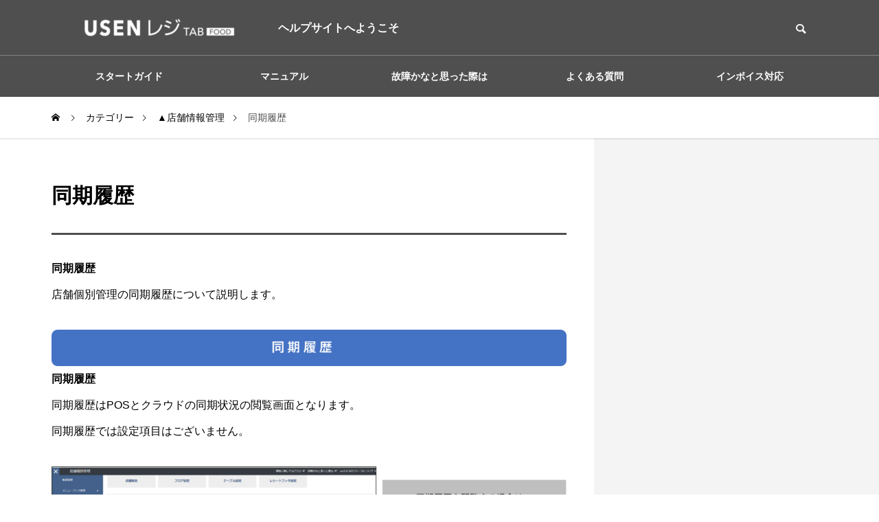

--- FILE ---
content_type: text/html; charset=UTF-8
request_url: https://u-regi-wp.usen-its.com/shopinfo-individual-douki.html
body_size: 10609
content:
<!DOCTYPE html>
<html class="pc" lang="ja">
<head>
<meta charset="UTF-8">
<!--[if IE]><meta http-equiv="X-UA-Compatible" content="IE=edge"><![endif]-->
<meta name="viewport" content="width=device-width">
<title>同期履歴 | USENレジTAB　ヘルプサイト</title>
<meta name="description" content="同期履歴店舗個別管理の同期履歴について説明します。同期履歴同期履歴はPOSとクラウドの同期状況の閲覧画面となります。同期履歴では設定項目はございません。">
<link rel="pingback" href="https://u-regi-wp.usen-its.com/xmlrpc.php">
<meta name='robots' content='max-image-preview:large' />

<!-- Google Tag Manager for WordPress by gtm4wp.com -->
<script data-cfasync="false" data-pagespeed-no-defer>
	var gtm4wp_datalayer_name = "dataLayer";
	var dataLayer = dataLayer || [];
</script>
<!-- End Google Tag Manager for WordPress by gtm4wp.com --><link rel="alternate" type="application/rss+xml" title="USENレジTAB　ヘルプサイト &raquo; Feed" href="https://u-regi-wp.usen-its.com/feed" />
<link rel="alternate" type="application/rss+xml" title="USENレジTAB　ヘルプサイト &raquo; Comments Feed" href="https://u-regi-wp.usen-its.com/comments/feed" />
<link rel="alternate" type="application/rss+xml" title="USENレジTAB　ヘルプサイト &raquo; 同期履歴 Comments Feed" href="https://u-regi-wp.usen-its.com/shopinfo-individual-douki.html/feed" />
<link rel='stylesheet' id='style-css' href='https://u-regi-wp.usen-its.com/wp-content/themes/quadra_biz001/style.css?ver=1.11.1' type='text/css' media='all' />
<link rel='stylesheet' id='wp-block-library-css' href='https://u-regi-wp.usen-its.com/wp-includes/css/dist/block-library/style.min.css?ver=6.6.1' type='text/css' media='all' />
<style id='wp-block-library-inline-css' type='text/css'>
/* VK Color Palettes */
</style>
<link rel='stylesheet' id='coblocks-frontend-css' href='https://u-regi-wp.usen-its.com/wp-content/plugins/coblocks/dist/style-coblocks-1.css?ver=3.1.15' type='text/css' media='all' />
<link rel='stylesheet' id='coblocks-extensions-css' href='https://u-regi-wp.usen-its.com/wp-content/plugins/coblocks/dist/style-coblocks-extensions.css?ver=3.1.15' type='text/css' media='all' />
<link rel='stylesheet' id='coblocks-animation-css' href='https://u-regi-wp.usen-its.com/wp-content/plugins/coblocks/dist/style-coblocks-animation.css?ver=2677611078ee87eb3b1c' type='text/css' media='all' />
<link rel='stylesheet' id='vk-components-style-css' href='https://u-regi-wp.usen-its.com/wp-content/plugins/vk-blocks/vendor/vektor-inc/vk-component/src//assets/css/vk-components.css?ver=1.6.5' type='text/css' media='all' />
<style id='classic-theme-styles-inline-css' type='text/css'>
/*! This file is auto-generated */
.wp-block-button__link{color:#fff;background-color:#32373c;border-radius:9999px;box-shadow:none;text-decoration:none;padding:calc(.667em + 2px) calc(1.333em + 2px);font-size:1.125em}.wp-block-file__button{background:#32373c;color:#fff;text-decoration:none}
</style>
<style id='global-styles-inline-css' type='text/css'>
:root{--wp--preset--aspect-ratio--square: 1;--wp--preset--aspect-ratio--4-3: 4/3;--wp--preset--aspect-ratio--3-4: 3/4;--wp--preset--aspect-ratio--3-2: 3/2;--wp--preset--aspect-ratio--2-3: 2/3;--wp--preset--aspect-ratio--16-9: 16/9;--wp--preset--aspect-ratio--9-16: 9/16;--wp--preset--color--black: #000000;--wp--preset--color--cyan-bluish-gray: #abb8c3;--wp--preset--color--white: #ffffff;--wp--preset--color--pale-pink: #f78da7;--wp--preset--color--vivid-red: #cf2e2e;--wp--preset--color--luminous-vivid-orange: #ff6900;--wp--preset--color--luminous-vivid-amber: #fcb900;--wp--preset--color--light-green-cyan: #7bdcb5;--wp--preset--color--vivid-green-cyan: #00d084;--wp--preset--color--pale-cyan-blue: #8ed1fc;--wp--preset--color--vivid-cyan-blue: #0693e3;--wp--preset--color--vivid-purple: #9b51e0;--wp--preset--gradient--vivid-cyan-blue-to-vivid-purple: linear-gradient(135deg,rgba(6,147,227,1) 0%,rgb(155,81,224) 100%);--wp--preset--gradient--light-green-cyan-to-vivid-green-cyan: linear-gradient(135deg,rgb(122,220,180) 0%,rgb(0,208,130) 100%);--wp--preset--gradient--luminous-vivid-amber-to-luminous-vivid-orange: linear-gradient(135deg,rgba(252,185,0,1) 0%,rgba(255,105,0,1) 100%);--wp--preset--gradient--luminous-vivid-orange-to-vivid-red: linear-gradient(135deg,rgba(255,105,0,1) 0%,rgb(207,46,46) 100%);--wp--preset--gradient--very-light-gray-to-cyan-bluish-gray: linear-gradient(135deg,rgb(238,238,238) 0%,rgb(169,184,195) 100%);--wp--preset--gradient--cool-to-warm-spectrum: linear-gradient(135deg,rgb(74,234,220) 0%,rgb(151,120,209) 20%,rgb(207,42,186) 40%,rgb(238,44,130) 60%,rgb(251,105,98) 80%,rgb(254,248,76) 100%);--wp--preset--gradient--blush-light-purple: linear-gradient(135deg,rgb(255,206,236) 0%,rgb(152,150,240) 100%);--wp--preset--gradient--blush-bordeaux: linear-gradient(135deg,rgb(254,205,165) 0%,rgb(254,45,45) 50%,rgb(107,0,62) 100%);--wp--preset--gradient--luminous-dusk: linear-gradient(135deg,rgb(255,203,112) 0%,rgb(199,81,192) 50%,rgb(65,88,208) 100%);--wp--preset--gradient--pale-ocean: linear-gradient(135deg,rgb(255,245,203) 0%,rgb(182,227,212) 50%,rgb(51,167,181) 100%);--wp--preset--gradient--electric-grass: linear-gradient(135deg,rgb(202,248,128) 0%,rgb(113,206,126) 100%);--wp--preset--gradient--midnight: linear-gradient(135deg,rgb(2,3,129) 0%,rgb(40,116,252) 100%);--wp--preset--font-size--small: 13px;--wp--preset--font-size--medium: 20px;--wp--preset--font-size--large: 36px;--wp--preset--font-size--x-large: 42px;--wp--preset--spacing--20: 0.44rem;--wp--preset--spacing--30: 0.67rem;--wp--preset--spacing--40: 1rem;--wp--preset--spacing--50: 1.5rem;--wp--preset--spacing--60: 2.25rem;--wp--preset--spacing--70: 3.38rem;--wp--preset--spacing--80: 5.06rem;--wp--preset--shadow--natural: 6px 6px 9px rgba(0, 0, 0, 0.2);--wp--preset--shadow--deep: 12px 12px 50px rgba(0, 0, 0, 0.4);--wp--preset--shadow--sharp: 6px 6px 0px rgba(0, 0, 0, 0.2);--wp--preset--shadow--outlined: 6px 6px 0px -3px rgba(255, 255, 255, 1), 6px 6px rgba(0, 0, 0, 1);--wp--preset--shadow--crisp: 6px 6px 0px rgba(0, 0, 0, 1);}:where(.is-layout-flex){gap: 0.5em;}:where(.is-layout-grid){gap: 0.5em;}body .is-layout-flex{display: flex;}.is-layout-flex{flex-wrap: wrap;align-items: center;}.is-layout-flex > :is(*, div){margin: 0;}body .is-layout-grid{display: grid;}.is-layout-grid > :is(*, div){margin: 0;}:where(.wp-block-columns.is-layout-flex){gap: 2em;}:where(.wp-block-columns.is-layout-grid){gap: 2em;}:where(.wp-block-post-template.is-layout-flex){gap: 1.25em;}:where(.wp-block-post-template.is-layout-grid){gap: 1.25em;}.has-black-color{color: var(--wp--preset--color--black) !important;}.has-cyan-bluish-gray-color{color: var(--wp--preset--color--cyan-bluish-gray) !important;}.has-white-color{color: var(--wp--preset--color--white) !important;}.has-pale-pink-color{color: var(--wp--preset--color--pale-pink) !important;}.has-vivid-red-color{color: var(--wp--preset--color--vivid-red) !important;}.has-luminous-vivid-orange-color{color: var(--wp--preset--color--luminous-vivid-orange) !important;}.has-luminous-vivid-amber-color{color: var(--wp--preset--color--luminous-vivid-amber) !important;}.has-light-green-cyan-color{color: var(--wp--preset--color--light-green-cyan) !important;}.has-vivid-green-cyan-color{color: var(--wp--preset--color--vivid-green-cyan) !important;}.has-pale-cyan-blue-color{color: var(--wp--preset--color--pale-cyan-blue) !important;}.has-vivid-cyan-blue-color{color: var(--wp--preset--color--vivid-cyan-blue) !important;}.has-vivid-purple-color{color: var(--wp--preset--color--vivid-purple) !important;}.has-black-background-color{background-color: var(--wp--preset--color--black) !important;}.has-cyan-bluish-gray-background-color{background-color: var(--wp--preset--color--cyan-bluish-gray) !important;}.has-white-background-color{background-color: var(--wp--preset--color--white) !important;}.has-pale-pink-background-color{background-color: var(--wp--preset--color--pale-pink) !important;}.has-vivid-red-background-color{background-color: var(--wp--preset--color--vivid-red) !important;}.has-luminous-vivid-orange-background-color{background-color: var(--wp--preset--color--luminous-vivid-orange) !important;}.has-luminous-vivid-amber-background-color{background-color: var(--wp--preset--color--luminous-vivid-amber) !important;}.has-light-green-cyan-background-color{background-color: var(--wp--preset--color--light-green-cyan) !important;}.has-vivid-green-cyan-background-color{background-color: var(--wp--preset--color--vivid-green-cyan) !important;}.has-pale-cyan-blue-background-color{background-color: var(--wp--preset--color--pale-cyan-blue) !important;}.has-vivid-cyan-blue-background-color{background-color: var(--wp--preset--color--vivid-cyan-blue) !important;}.has-vivid-purple-background-color{background-color: var(--wp--preset--color--vivid-purple) !important;}.has-black-border-color{border-color: var(--wp--preset--color--black) !important;}.has-cyan-bluish-gray-border-color{border-color: var(--wp--preset--color--cyan-bluish-gray) !important;}.has-white-border-color{border-color: var(--wp--preset--color--white) !important;}.has-pale-pink-border-color{border-color: var(--wp--preset--color--pale-pink) !important;}.has-vivid-red-border-color{border-color: var(--wp--preset--color--vivid-red) !important;}.has-luminous-vivid-orange-border-color{border-color: var(--wp--preset--color--luminous-vivid-orange) !important;}.has-luminous-vivid-amber-border-color{border-color: var(--wp--preset--color--luminous-vivid-amber) !important;}.has-light-green-cyan-border-color{border-color: var(--wp--preset--color--light-green-cyan) !important;}.has-vivid-green-cyan-border-color{border-color: var(--wp--preset--color--vivid-green-cyan) !important;}.has-pale-cyan-blue-border-color{border-color: var(--wp--preset--color--pale-cyan-blue) !important;}.has-vivid-cyan-blue-border-color{border-color: var(--wp--preset--color--vivid-cyan-blue) !important;}.has-vivid-purple-border-color{border-color: var(--wp--preset--color--vivid-purple) !important;}.has-vivid-cyan-blue-to-vivid-purple-gradient-background{background: var(--wp--preset--gradient--vivid-cyan-blue-to-vivid-purple) !important;}.has-light-green-cyan-to-vivid-green-cyan-gradient-background{background: var(--wp--preset--gradient--light-green-cyan-to-vivid-green-cyan) !important;}.has-luminous-vivid-amber-to-luminous-vivid-orange-gradient-background{background: var(--wp--preset--gradient--luminous-vivid-amber-to-luminous-vivid-orange) !important;}.has-luminous-vivid-orange-to-vivid-red-gradient-background{background: var(--wp--preset--gradient--luminous-vivid-orange-to-vivid-red) !important;}.has-very-light-gray-to-cyan-bluish-gray-gradient-background{background: var(--wp--preset--gradient--very-light-gray-to-cyan-bluish-gray) !important;}.has-cool-to-warm-spectrum-gradient-background{background: var(--wp--preset--gradient--cool-to-warm-spectrum) !important;}.has-blush-light-purple-gradient-background{background: var(--wp--preset--gradient--blush-light-purple) !important;}.has-blush-bordeaux-gradient-background{background: var(--wp--preset--gradient--blush-bordeaux) !important;}.has-luminous-dusk-gradient-background{background: var(--wp--preset--gradient--luminous-dusk) !important;}.has-pale-ocean-gradient-background{background: var(--wp--preset--gradient--pale-ocean) !important;}.has-electric-grass-gradient-background{background: var(--wp--preset--gradient--electric-grass) !important;}.has-midnight-gradient-background{background: var(--wp--preset--gradient--midnight) !important;}.has-small-font-size{font-size: var(--wp--preset--font-size--small) !important;}.has-medium-font-size{font-size: var(--wp--preset--font-size--medium) !important;}.has-large-font-size{font-size: var(--wp--preset--font-size--large) !important;}.has-x-large-font-size{font-size: var(--wp--preset--font-size--x-large) !important;}
:where(.wp-block-post-template.is-layout-flex){gap: 1.25em;}:where(.wp-block-post-template.is-layout-grid){gap: 1.25em;}
:where(.wp-block-columns.is-layout-flex){gap: 2em;}:where(.wp-block-columns.is-layout-grid){gap: 2em;}
:root :where(.wp-block-pullquote){font-size: 1.5em;line-height: 1.6;}
</style>
<link rel='stylesheet' id='searchandfilter-css' href='https://u-regi-wp.usen-its.com/wp-content/plugins/search-filter/style.css?ver=1' type='text/css' media='all' />
<link rel='stylesheet' id='vk-swiper-style-css' href='https://u-regi-wp.usen-its.com/wp-content/plugins/vk-blocks/vendor/vektor-inc/vk-swiper/src/assets/css/swiper-bundle.min.css?ver=11.0.2' type='text/css' media='all' />
<link rel='stylesheet' id='vkblocks-bootstrap-css' href='https://u-regi-wp.usen-its.com/wp-content/plugins/vk-blocks/build/bootstrap_vk_using.css?ver=4.3.1' type='text/css' media='all' />
<link rel='stylesheet' id='wp-components-css' href='https://u-regi-wp.usen-its.com/wp-includes/css/dist/components/style.min.css?ver=6.6.1' type='text/css' media='all' />
<link rel='stylesheet' id='godaddy-styles-css' href='https://u-regi-wp.usen-its.com/wp-content/plugins/coblocks/includes/Dependencies/GoDaddy/Styles/build/latest.css?ver=2.0.2' type='text/css' media='all' />
<link rel='stylesheet' id='xo-slider-css' href='https://u-regi-wp.usen-its.com/wp-content/plugins/xo-liteslider/css/base.min.css?ver=3.8.6' type='text/css' media='all' />
<link rel='stylesheet' id='xo-swiper-css' href='https://u-regi-wp.usen-its.com/wp-content/plugins/xo-liteslider/assets/vendor/swiper/swiper-bundle.min.css?ver=3.8.6' type='text/css' media='all' />
<link rel='stylesheet' id='vk-blocks-build-css-css' href='https://u-regi-wp.usen-its.com/wp-content/plugins/vk-blocks/build/block-build.css?ver=1.100.0.1' type='text/css' media='all' />
<style id='vk-blocks-build-css-inline-css' type='text/css'>
:root {--vk_flow-arrow: url(https://u-regi-wp.usen-its.com/wp-content/plugins/vk-blocks/inc/vk-blocks/images/arrow_bottom.svg);--vk_image-mask-circle: url(https://u-regi-wp.usen-its.com/wp-content/plugins/vk-blocks/inc/vk-blocks/images/circle.svg);--vk_image-mask-wave01: url(https://u-regi-wp.usen-its.com/wp-content/plugins/vk-blocks/inc/vk-blocks/images/wave01.svg);--vk_image-mask-wave02: url(https://u-regi-wp.usen-its.com/wp-content/plugins/vk-blocks/inc/vk-blocks/images/wave02.svg);--vk_image-mask-wave03: url(https://u-regi-wp.usen-its.com/wp-content/plugins/vk-blocks/inc/vk-blocks/images/wave03.svg);--vk_image-mask-wave04: url(https://u-regi-wp.usen-its.com/wp-content/plugins/vk-blocks/inc/vk-blocks/images/wave04.svg);}
:root { --vk-size-text: 16px; /* --vk-color-primary is deprecated. */ --vk-color-primary:#337ab7; }

	:root {

		--vk-balloon-border-width:1px;

		--vk-balloon-speech-offset:-12px;
	}
	
</style>
<link rel='stylesheet' id='vk-font-awesome-css' href='https://u-regi-wp.usen-its.com/wp-content/plugins/vk-blocks/vendor/vektor-inc/font-awesome-versions/src/versions/6/css/all.min.css?ver=6.4.2' type='text/css' media='all' />
<script type="text/javascript" src="https://u-regi-wp.usen-its.com/wp-includes/js/jquery/jquery.min.js?ver=3.7.1" id="jquery-core-js"></script>
<script type="text/javascript" src="https://u-regi-wp.usen-its.com/wp-includes/js/jquery/jquery-migrate.min.js?ver=3.4.1" id="jquery-migrate-js"></script>
<link rel="https://api.w.org/" href="https://u-regi-wp.usen-its.com/wp-json/" /><link rel="alternate" title="JSON" type="application/json" href="https://u-regi-wp.usen-its.com/wp-json/wp/v2/posts/15857" /><link rel="canonical" href="https://u-regi-wp.usen-its.com/shopinfo-individual-douki.html" />
<link rel='shortlink' href='https://u-regi-wp.usen-its.com/?p=15857' />
<link rel="alternate" title="oEmbed (JSON)" type="application/json+oembed" href="https://u-regi-wp.usen-its.com/wp-json/oembed/1.0/embed?url=https%3A%2F%2Fu-regi-wp.usen-its.com%2Fshopinfo-individual-douki.html" />
<link rel="alternate" title="oEmbed (XML)" type="text/xml+oembed" href="https://u-regi-wp.usen-its.com/wp-json/oembed/1.0/embed?url=https%3A%2F%2Fu-regi-wp.usen-its.com%2Fshopinfo-individual-douki.html&#038;format=xml" />

<!-- Google Tag Manager for WordPress by gtm4wp.com -->
<!-- GTM Container placement set to off -->
<script data-cfasync="false" data-pagespeed-no-defer>
	var dataLayer_content = {"pagePostType":"post","pagePostType2":"single-post","pageCategory":["category-shopinfo"],"pageAttributes":["individual-store-tag","about-shop-setting"],"pagePostAuthor":"usen"};
	dataLayer.push( dataLayer_content );
</script>
<script type="text/javascript">
	console.warn && console.warn("[GTM4WP] Google Tag Manager container code placement set to OFF !!!");
	console.warn && console.warn("[GTM4WP] Data layer codes are active but GTM container must be loaded using custom coding !!!");
</script>
<!-- End Google Tag Manager for WordPress by gtm4wp.com --><link rel="stylesheet" href="https://u-regi-wp.usen-its.com/wp-content/themes/quadra_biz001/css/design-plus.css?ver=1.11.1">
<link rel="stylesheet" href="https://u-regi-wp.usen-its.com/wp-content/themes/quadra_biz001/css/sns-botton.css?ver=1.11.1">
<link rel="stylesheet" media="screen and (max-width:1201px)" href="https://u-regi-wp.usen-its.com/wp-content/themes/quadra_biz001/css/responsive.css?ver=1.11.1">
<link rel="stylesheet" media="screen and (max-width:1201px)" href="https://u-regi-wp.usen-its.com/wp-content/themes/quadra_biz001/css/footer-bar.css?ver=1.11.1">

<script src="https://u-regi-wp.usen-its.com/wp-content/themes/quadra_biz001/js/jquery.easing.1.4.js?ver=1.11.1"></script>
<script src="https://u-regi-wp.usen-its.com/wp-content/themes/quadra_biz001/js/jscript.js?ver=1.11.1"></script>
<script src="https://u-regi-wp.usen-its.com/wp-content/themes/quadra_biz001/js/tcd_cookie.js?ver=1.11.1"></script>
<script src="https://u-regi-wp.usen-its.com/wp-content/themes/quadra_biz001/js/comment.js?ver=1.11.1"></script>

<link rel="stylesheet" href="https://u-regi-wp.usen-its.com/wp-content/themes/quadra_biz001/js/simplebar.css?ver=1.11.1">
<script src="https://u-regi-wp.usen-its.com/wp-content/themes/quadra_biz001/js/simplebar.min.js?ver=1.11.1"></script>

<script src="https://u-regi-wp.usen-its.com/wp-content/themes/quadra_biz001/js/header_fix.js?ver=1.11.1"></script>
<style type="text/css">
:root {
  --tcd-key1-color:79,79,79;
  --tcd-key2-color:107,107,107;
  --tcd-hover-color:146,169,170;
  --tcd-link-color:0,147,203;
  --tcd-link-hover-color:146,169,170;
}
body { font-size:16px; }
.common_headline { font-size:34px !important; }
#archive_header_title .title { font-size:30px; }
@media screen and (max-width:750px) {
  body { font-size:14px; }
  .common_headline { font-size:20px !important; }
  #archive_header_title .title { font-size:20px; }
}
body, input, textarea { font-family: var(--tcd-font-type2); }
.rich_font, .p-vertical { font-family: var(--tcd-font-type2); }
#archive_header_title .title { font-family: var(--tcd-font-type2); }
.design_button.type1 a { color:#ffffff !important; background:#4f4f4f; }
.design_button.type1 a:hover { color:#ffffff !important; background:#6b6b6b; }
.author_profile .avatar_area img, .animate_image img, .animate_background .image {
  width:100%; height:auto;
  -webkit-transition: transform  0.5s ease;
  transition: transform  0.5s ease;
}
.author_profile a.avatar:hover img, .animate_image:hover img, .animate_background:hover .image {
  -webkit-transform: scale(1.2);
  transform: scale(1.2);
}
.styled_h2{
  font-size:26px !important; text-align:left; color:#ffffff; background:#000000;  border-top:0px solid #dddddd;
  border-bottom:0px solid #dddddd;
  border-left:0px solid #dddddd;
  border-right:0px solid #dddddd;
  padding:15px 15px 15px 15px !important;
  margin:0px 0px 30px !important;
}
@media screen and (max-width:750px) { .styled_h2{ font-size:26px!important; } }
.styled_h3{
  font-size:22px !important; text-align:left; color:#000000;   border-top:0px solid #dddddd;
  border-bottom:0px solid #dddddd;
  border-left:2px solid #000000;
  border-right:0px solid #dddddd;
  padding:6px 0px 6px 16px !important;
  margin:0px 0px 30px !important;
}
@media screen and (max-width:750px) { .styled_h3{ font-size:22px!important; } }
.styled_h4{
  font-size:18px !important; text-align:left; color:#000000;   border-top:0px solid #dddddd;
  border-bottom:1px solid #dddddd;
  border-left:0px solid #dddddd;
  border-right:0px solid #dddddd;
  padding:3px 0px 3px 20px !important;
  margin:0px 0px 30px !important;
}
@media screen and (max-width:750px) { .styled_h4{ font-size:18px!important; } }
.styled_h5{
  font-size:14px !important; text-align:left; color:#000000;   border-top:0px solid #dddddd;
  border-bottom:1px solid #dddddd;
  border-left:0px solid #dddddd;
  border-right:0px solid #dddddd;
  padding:3px 0px 3px 24px !important;
  margin:0px 0px 30px !important;
}
@media screen and (max-width:750px) { .styled_h5{ font-size:14px!important; } }
.q_custom_button1 {
  color:#ffffff !important;
  border-color:rgba(83,83,83,1);
}
.q_custom_button1.animation_type1 { background:#535353; }
.q_custom_button1:hover, .q_custom_button1:focus {
  color:#ffffff !important;
  border-color:rgba(125,125,125,1);
}
.q_custom_button1.animation_type1:hover { background:#7d7d7d; }
.q_custom_button1:before { background:#7d7d7d; }
.q_custom_button2 {
  color:#ffffff !important;
  border-color:rgba(83,83,83,1);
}
.q_custom_button2.animation_type1 { background:#535353; }
.q_custom_button2:hover, .q_custom_button2:focus {
  color:#ffffff !important;
  border-color:rgba(125,125,125,1);
}
.q_custom_button2.animation_type1:hover { background:#7d7d7d; }
.q_custom_button2:before { background:#7d7d7d; }
.speech_balloon_left1 .speach_balloon_text { background-color: #ffdfdf; border-color: #ffdfdf; color: #000000 }
.speech_balloon_left1 .speach_balloon_text::before { border-right-color: #ffdfdf }
.speech_balloon_left1 .speach_balloon_text::after { border-right-color: #ffdfdf }
.speech_balloon_left2 .speach_balloon_text { background-color: #ffffff; border-color: #ff5353; color: #000000 }
.speech_balloon_left2 .speach_balloon_text::before { border-right-color: #ff5353 }
.speech_balloon_left2 .speach_balloon_text::after { border-right-color: #ffffff }
.speech_balloon_right1 .speach_balloon_text { background-color: #ccf4ff; border-color: #ccf4ff; color: #000000 }
.speech_balloon_right1 .speach_balloon_text::before { border-left-color: #ccf4ff }
.speech_balloon_right1 .speach_balloon_text::after { border-left-color: #ccf4ff }
.speech_balloon_right2 .speach_balloon_text { background-color: #ffffff; border-color: #0789b5; color: #000000 }
.speech_balloon_right2 .speach_balloon_text::before { border-left-color: #0789b5 }
.speech_balloon_right2 .speach_balloon_text::after { border-left-color: #ffffff }

.qt_google_map .pb_googlemap_custom-overlay-inner { background:#4f4f4f; color:#ffffff; }
.qt_google_map .pb_googlemap_custom-overlay-inner::after { border-color:#4f4f4f transparent transparent transparent; }
#header, #global_menu_border { background:rgba(79,79,79,1); }
#header.active { background:rgba(79,79,79,1); }
#header_logo .logo_text { font-size:32px; }
@media screen and (max-width:1201px) {
  #header.active { background:rgba(79,79,79,0.7); }
  #header_logo .logo_text { font-size:24px; }
}
#global_menu ul ul a, #global_menu ul ul a:hover, #global_menu ul ul li.menu-item-has-children > a:before
{ color:#ffffff; }
.mobile #header:after { background:rgba(255,255,255,0.7); }
#drawer_menu { color:#ffffff; background:#000000; }
#drawer_menu a { color:#ffffff; }
#drawer_menu a:hover { color:#6b6b6b; }
#mobile_menu a { color:#ffffff; border-color:#444444; }
#mobile_menu li li a { background:#333333; }
#mobile_menu a:hover, #drawer_menu .close_button:hover, #mobile_menu .child_menu_button:hover { color:#ffffff; background:#444444; }
#mobile_menu .child_menu_button .icon:before, #mobile_menu .child_menu_button:hover .icon:before { color:#ffffff; }
.megamenu_a .category_list_area .title .main_title { font-size:16px; }
.megamenu_b .post_list .item .title { font-size:16px; }
#footer_logo .logo_text { font-size:32px; }
@media screen and (max-width:1201px) { 
  #footer_logo .logo_text { font-size:24px; }
}
.single-post .archive_header_title_wrap { display: none; }</style>
<style id="current-page-style" type="text/css">
#post_title .title { font-size:30px; }
@media screen and (max-width:750px) {
  #post_title .title { font-size:20px; }
}
</style>
<script>
jQuery(document).ready(function($){
  $('#tcd_toc a[href^="#"], .toc_widget_wrap a[href^="#"]').on('click',function() {
    var toc_href= $(this).attr("href");
    var target = $(toc_href).offset().top - 90;
    $("html,body").animate({scrollTop : target}, 1000, 'easeOutExpo');
    return false;
  });
});
</script>
<script src="https://app.pep.work/api/chatbox?appid=a1d8827fca484ae78ca7260b0494adce" type="text/javascript"></script>
<noscript>
  <iframe src="https://www.googletagmanager.com/ns.html?id=GTM-T8JS6LK" height="0" width="0"
          style="display:none;visibility:hidden"></iframe>
</noscript>
<!-- End Google Tag Manager (noscript) -->
<!-- Google Tag Manager -->
<script>(function (w, d, s, l, i) {
    w[l] = w[l] || []; w[l].push({
      'gtm.start':
      new Date().getTime(), event: 'gtm.js'
    }); var f = d.getElementsByTagName(s)[0],
        j = d.createElement(s), dl = l != 'dataLayer' ? '&l=' + l : ''; j.async = true; j.src =
          'https://www.googletagmanager.com/gtm.js?id=' + i + dl; f.parentNode.insertBefore(j, f);
  })(window, document, 'script', 'dataLayer', 'GTM-T8JS6LK');</script>
<!-- End Google Tag Manager -->

<!-- Google tag (gtag.js) -->
<script async src="https://www.googletagmanager.com/gtag/js?id=G-BPY73LJQKB"></script>
<script>
  window.dataLayer = window.dataLayer || [];
  function gtag(){dataLayer.push(arguments);}
  gtag('js', new Date());

  gtag('config', 'G-BPY73LJQKB');
</script>
<style type="text/css">.broken_link, a.broken_link {
	text-decoration: line-through;
}</style></head>
<body id="body" class="post-template-default single single-post postid-15857 single-format-standard wp-embed-responsive fa_v6_css vk-blocks use_header_fix use_mobile_header_fix">
 <header id="header" >

  <div class="header_top">
    <div class="header_top_inner">
            <div id="header_logo">
      <p class="logo">
 <a href="https://u-regi-wp.usen-its.com/" title="USENレジTAB　ヘルプサイト" data-wpel-link="internal">
    <img class="logo_image pc" src="https://storage.googleapis.com/site-media-pos-usen/u-regi-wp.usen-its.com/3e27118d-usenregitab_food_logo_inv_mono-e1744857942566.png?1768691404" alt="USENレジTAB　ヘルプサイト" title="USENレジTAB　ヘルプサイト" width="300" height="58" />
  <img class="logo_image mobile" src="https://storage.googleapis.com/site-media-pos-usen/u-regi-wp.usen-its.com/3e27118d-usenregitab_food_logo_inv_mono-e1744857942566.png?1768691404" alt="USENレジTAB　ヘルプサイト" title="USENレジTAB　ヘルプサイト" width="150" height="29" />   </a>
</p>

      <p class="site_description">ヘルプサイトへようこそ</p>
      </div>
            <div id="header_search">
      <!-- <div id="header_search_button"></div> -->
      <form role="search" method="get" id="header_searchform" action="https://u-regi-wp.usen-its.com">
        <div class="input_area"><input type="text" value="" id="header_search_input" name="s" autocomplete="off"></div>
        <div class="button"><label for="header_search_button"></label><input type="submit" id="header_search_button" value=""></div>
      </form>
      </div>
          </div>
  </div>

  
  <div class="header_bottom">
    <!-- <div class="header_bottom_inner"> -->

            <nav id="global_menu">
      <ul id="menu-%e3%82%b5%e3%83%b3%e3%83%97%e3%83%ab%e3%83%a1%e3%83%8b%e3%83%a5%e3%83%bc" class="menu"><li id="menu-item-5437" class="menu-item menu-item-type-custom menu-item-object-custom menu-item-has-children menu-item-5437 "><a href="https://u-regi-wp.usen-its.com/start.html" data-wpel-link="internal">スタートガイド</a>
<ul class="sub-menu">
	<li id="menu-item-5439" class="menu-item menu-item-type-custom menu-item-object-custom menu-item-5439 "><a href="https://u-regi-wp.usen-its.com/start-pos-id-pass.html" data-wpel-link="internal">ID・パスワード管理</a></li>
	<li id="menu-item-5440" class="menu-item menu-item-type-custom menu-item-object-custom menu-item-has-children menu-item-5440 "><a href="https://u-regi-wp.usen-its.com/start.html" data-wpel-link="internal">スタートマニュアル</a>
	<ul class="sub-menu">
		<li id="menu-item-5434" class="menu-item menu-item-type-custom menu-item-object-custom menu-item-5434 "><a href="https://u-regi-wp.usen-its.com/actual-machine-operation" data-wpel-link="internal">実機操作編</a></li>
		<li id="menu-item-5436" class="menu-item menu-item-type-custom menu-item-object-custom menu-item-5436 "><a href="https://u-regi-wp.usen-its.com/edit-menu" data-wpel-link="internal">メニュー編集編</a></li>
		<li id="menu-item-5435" class="menu-item menu-item-type-custom menu-item-object-custom menu-item-5435 "><a href="https://u-regi-wp.usen-its.com/management-screen" data-wpel-link="internal">管理画面編</a></li>
		<li id="menu-item-18145" class="menu-item menu-item-type-custom menu-item-object-custom menu-item-18145 "><a href="https://u-regi-wp.usen-its.com/usen-selforder-mobile-operation" data-wpel-link="internal">SelfOrder MOBILE -店内での実機操作編-</a></li>
		<li id="menu-item-18908" class="menu-item menu-item-type-custom menu-item-object-custom menu-item-18908 "><a href="https://u-regi-wp.usen-its.com/selforder-tab-menu" data-wpel-link="internal">SelfOrder TAB-店内での実機操作編-</a></li>
	</ul>
</li>
	<li id="menu-item-5442" class="menu-item menu-item-type-custom menu-item-object-custom menu-item-5442 "><a href="https://u-regi-wp.usen-its.com/how-to-update.html" data-wpel-link="internal">アップデート方法</a></li>
</ul>
</li>
<li id="menu-item-47" class="menu-item menu-item-type-custom menu-item-object-custom menu-item-has-children menu-item-47 "><a>マニュアル</a>
<ul class="sub-menu">
	<li id="menu-item-24112" class="menu-item menu-item-type-custom menu-item-object-custom menu-item-has-children menu-item-24112 "><a>USENレジFOOD</a>
	<ul class="sub-menu">
		<li id="menu-item-5424" class="menu-item menu-item-type-post_type menu-item-object-page menu-item-5424 "><a href="https://u-regi-wp.usen-its.com/regi-operation" data-wpel-link="internal">レジ操作</a></li>
		<li id="menu-item-5426" class="menu-item menu-item-type-post_type menu-item-object-page menu-item-5426 "><a href="https://u-regi-wp.usen-its.com/regi-operation-setting" data-wpel-link="internal">レジ設定</a></li>
		<li id="menu-item-24113" class="menu-item menu-item-type-custom menu-item-object-custom menu-item-24113 "><a href="https://u-regi-wp.usen-its.com/menu-editor-top" data-wpel-link="internal">メニュー編集</a></li>
		<li id="menu-item-24114" class="menu-item menu-item-type-custom menu-item-object-custom menu-item-24114 "><a href="https://u-regi-wp.usen-its.com/shopinfo" data-wpel-link="internal">店舗情報管理</a></li>
		<li id="menu-item-27319" class="menu-item menu-item-type-custom menu-item-object-custom menu-item-27319 "><a href="https://u-regi-wp.usen-its.com/manager-management" data-wpel-link="internal">担当者管理</a></li>
		<li id="menu-item-27320" class="menu-item menu-item-type-custom menu-item-object-custom menu-item-27320 "><a href="https://u-regi-wp.usen-its.com/salesdata2" data-wpel-link="internal">売上管理</a></li>
		<li id="menu-item-27321" class="menu-item menu-item-type-custom menu-item-object-custom menu-item-27321 "><a href="https://u-regi-wp.usen-its.com/report-management" data-wpel-link="internal">帳票管理・分析</a></li>
		<li id="menu-item-24116" class="menu-item menu-item-type-custom menu-item-object-custom menu-item-24116 "><a href="https://support.usen.com/category/search/4?utf8=%E2%9C%93&#038;keyword=U%E3%83%9A%E3%82%A4&#038;site_domain=default&#038;commit=&#038;_ga=2.229657500.1249285158.1702873013-627731686.1672037416" data-wpel-link="external" rel="external noopener noreferrer">決済連携</a></li>
		<li id="menu-item-24117" class="menu-item menu-item-type-custom menu-item-object-custom menu-item-24117 "><a href="https://u-regi-wp.usen-its.com/customer-management-menu" data-wpel-link="internal">顧客管理</a></li>
		<li id="menu-item-24118" class="menu-item menu-item-type-custom menu-item-object-custom menu-item-24118 "><a href="https://u-regi-wp.usen-its.com/new-daily-report2" data-wpel-link="internal">日報管理</a></li>
		<li id="menu-item-24119" class="menu-item menu-item-type-custom menu-item-object-custom menu-item-24119 "><a href="https://u-regi-wp.usen-its.com/timecard-owner-top" data-wpel-link="internal">TIMECARD / OWNER</a></li>
		<li id="menu-item-24115" class="menu-item menu-item-type-custom menu-item-object-custom menu-item-24115 "><a href="https://u-regi-wp.usen-its.com/other-device-top" data-wpel-link="internal">その他・周辺機器</a></li>
	</ul>
</li>
	<li id="menu-item-24120" class="menu-item menu-item-type-custom menu-item-object-custom menu-item-has-children menu-item-24120 "><a>連携システム</a>
	<ul class="sub-menu">
		<li id="menu-item-24121" class="menu-item menu-item-type-custom menu-item-object-custom menu-item-24121 "><a href="https://u-regi-wp.usen-its.com/selforder-mobile" data-wpel-link="internal">SelfOrder MOBILE　</a></li>
		<li id="menu-item-24122" class="menu-item menu-item-type-custom menu-item-object-custom menu-item-24122 "><a href="https://u-regi-wp.usen-its.com/selforder-tab" data-wpel-link="internal">SelfOrder TAB</a></li>
		<li id="menu-item-24123" class="menu-item menu-item-type-custom menu-item-object-custom menu-item-24123 "><a href="https://u-regi-wp.usen-its.com/ticket-pay-menu" data-wpel-link="internal">Ticket ＆ Pay</a></li>
		<li id="menu-item-24124" class="menu-item menu-item-type-custom menu-item-object-custom menu-item-24124 "><a href="https://u-regi-wp.usen-its.com/order-pay-manual" data-wpel-link="internal">Order &#038; Pay</a></li>
		<li id="menu-item-24125" class="menu-item menu-item-type-custom menu-item-object-custom menu-item-24125 "><a href="https://u-regi-wp.usen-its.com/kitchen-monitor-manual" data-wpel-link="internal">キッチンモニター</a></li>
		<li id="menu-item-24126" class="menu-item menu-item-type-custom menu-item-object-custom menu-item-24126 "><a href="https://u-regi-wp.usen-its.com/display-manual-page" data-wpel-link="internal">DISPLAY</a></li>
		<li id="menu-item-24127" class="menu-item menu-item-type-custom menu-item-object-custom menu-item-24127 "><a href="https://u-regi-wp.usen-its.com/yobidashi-top-kotei" data-wpel-link="internal">呼び出しシステム</a></li>
	</ul>
</li>
</ul>
</li>
<li id="menu-item-11707" class="menu-item menu-item-type-custom menu-item-object-custom menu-item-11707 "><a href="https://u-regi-wp.usen-its.com/troubleshooting2" data-wpel-link="internal">故障かなと思った際は</a></li>
<li id="menu-item-4434" class="menu-item menu-item-type-custom menu-item-object-custom menu-item-has-children menu-item-4434 "><a href="https://u-regi-wp.usen-its.com/speed-support" data-wpel-link="internal">よくある質問</a>
<ul class="sub-menu">
	<li id="menu-item-23965" class="menu-item menu-item-type-custom menu-item-object-custom menu-item-23965 "><a href="https://support.usen.com/category/show/4?site_domain=default&#038;_ga=2.191392938.1249285158.1702873013-627731686.1672037416" data-wpel-link="external" rel="external noopener noreferrer">FAQサイト</a></li>
	<li id="menu-item-18869" class="menu-item menu-item-type-custom menu-item-object-custom menu-item-18869 "><a href="https://u-regi-wp.usen-its.com/support-desk" data-wpel-link="internal">電話でのお問い合わせ</a></li>
	<li id="menu-item-25780" class="menu-item menu-item-type-custom menu-item-object-custom menu-item-25780 "><a href="https://u-regi-wp.usen-its.com/support-equipment-list" data-wpel-link="internal">サポート推奨機器</a></li>
</ul>
</li>
<li id="menu-item-18667" class="menu-item menu-item-type-custom menu-item-object-custom menu-item-18667 "><a href="https://u-regi-wp.usen-its.com/invoice" data-wpel-link="internal">インボイス対応</a></li>
</ul>      <div id="global_menu_border" style="opacity:0;"></div>
      </nav>
            
    <!-- </div> -->
  </div>
  
  <a id="global_menu_button" href="#"><span></span><span></span><span></span></a>

 </header>

 
<div id="container">

 <div class="archive_header_title_wrap">
  <div id="archive_header_title">
    <div class="inner">
                  <p class="title">▲店舗情報管理</p>
          </div>
  </div>
</div>
<div id="bread_crumb">
 <ul class="clearfix" itemscope itemtype="https://schema.org/BreadcrumbList">
  <li itemprop="itemListElement" itemscope itemtype="https://schema.org/ListItem" class="home"><a itemprop="item" href="https://u-regi-wp.usen-its.com/" data-wpel-link="internal"><span itemprop="name">Home</span></a><meta itemprop="position" content="1"></li>
 <li itemprop="itemListElement" itemscope itemtype="https://schema.org/ListItem"><a itemprop="item" href="https://u-regi-wp.usen-its.com/manual" data-wpel-link="internal"><span itemprop="name">カテゴリー</span></a><meta itemprop="position" content="2"></li>
 <li itemprop="itemListElement" itemscope itemtype="https://schema.org/ListItem"><a itemprop="item" href="https://u-regi-wp.usen-its.com/category/category-shopinfo" data-wpel-link="internal"><span itemprop="name">▲店舗情報管理</span></a><meta itemprop="position" content="3"></li>
  <li class="last" itemprop="itemListElement" itemscope itemtype="https://schema.org/ListItem"><span itemprop="name">同期履歴</span><meta itemprop="position" content="4"></li>
 
  </ul>
</div>
<div id="main_contents" class="right">
  <div class="inner">
    <div id="main_col">
     <div class="inner">
              <article id="article">
                  <div id="post_title">
                    <h1 class="title rich_font entry-title">同期履歴</h1>
                    </ul>
        </div><!-- #post_title -->
                <div class="post_content clearfix">
          
<p><strong>同期履歴</strong><br>店舗個別管理の同期履歴について説明します。</p>



<figure class="wp-block-image size-large"><img fetchpriority="high" decoding="async" width="1024" height="73" src="https://storage.googleapis.com/site-media-pos-usen/u-regi-wp.usen-its.com/fe7e7ddf-画像88-1024x73.png" alt="" class="wp-image-15861"/></figure>



<p><strong>同期履歴</strong><br>同期履歴はPOSとクラウドの同期状況の閲覧画面となります。<br>同期履歴では設定項目はございません。</p>



<figure class="wp-block-image size-large"><img decoding="async" width="1024" height="296" src="https://storage.googleapis.com/site-media-pos-usen/u-regi-wp.usen-its.com/961bc1e6-画像87-1024x296.png" alt="" class="wp-image-15859"/></figure>



<p></p>



<p><strong>閲覧画面</strong></p>


<div class="wp-block-image">
<figure class="aligncenter size-large is-resized"><img decoding="async" src="https://storage.googleapis.com/site-media-pos-usen/u-regi-wp.usen-its.com/103d5acc-画像1-780x1024.png" alt="" class="wp-image-15864" width="585" height="768"/></figure></div>


<hr class="wp-block-separator has-alpha-channel-opacity"/>
        </div>
             </article><!-- END #article -->
          <div id="single_banner_bottom" class="single_banner">
     <!-- wp:image {"id":14379,"sizeSlug":"large","linkDestination":"custom"} -->
<figure class="wp-block-image size-large"><a href="https://u-regi-wp.usen-its.com/support-desk" data-wpel-link="internal"><img src="https://storage.googleapis.com/site-media-pos-usen/u-regi-wp.usen-its.com/0f42098a-スクリーンショット-2023-05-25-17.09.52-1024x300.png" alt="" class="wp-image-14379"/></a></figure>
<!-- /wp:image -->     </div><!-- END #single_banner_bottom -->
         </div><!-- END #main_col .innner -->
  </div><!-- END #main_col -->
  <div id="side_col">
 <div class="inner">
  <div class="widget_text widget_content clearfix widget_custom_html" id="custom_html-4">
<div class="textwidget custom-html-widget"></div></div>
 </div>
</div>
 </div><!-- END #main_contents_inner -->
</div><!-- END #main_contents -->
<footer id="footer">
    <div class="inner">
    <div id="footer_menu" >
      <div class="footer_menu">
    <ul id="menu-%e3%83%95%e3%83%83%e3%82%bf%e3%83%bc1" class="menu"><li id="menu-item-11663" class="menu-item menu-item-type-custom menu-item-object-custom menu-item-home menu-item-11663 "><a href="https://u-regi-wp.usen-its.com" data-wpel-link="internal">USENレジTAB FOOD</a></li>
<li id="menu-item-13597" class="menu-item menu-item-type-post_type menu-item-object-page menu-item-13597 "><a href="https://u-regi-wp.usen-its.com/troubleshooting2" data-wpel-link="internal">故障かなと思った際は・・・</a></li>
<li id="menu-item-11665" class="menu-item menu-item-type-post_type menu-item-object-page menu-item-11665 "><a href="https://u-regi-wp.usen-its.com/how-to-update" data-wpel-link="internal">アップデート方法</a></li>
<li id="menu-item-11666" class="menu-item menu-item-type-post_type menu-item-object-page menu-item-11666 "><a href="https://u-regi-wp.usen-its.com/regi-operation" data-wpel-link="internal">レジ操作</a></li>
<li id="menu-item-27326" class="menu-item menu-item-type-custom menu-item-object-custom menu-item-27326 "><a href="https://u-regi-wp.usen-its.com/menu-editor-top" data-wpel-link="internal">メニュー編集</a></li>
<li id="menu-item-11667" class="menu-item menu-item-type-post_type menu-item-object-page menu-item-11667 "><a href="https://u-regi-wp.usen-its.com/regi-operation-setting" data-wpel-link="internal">レジ設定</a></li>
<li id="menu-item-11670" class="menu-item menu-item-type-post_type menu-item-object-page menu-item-11670 "><a href="https://u-regi-wp.usen-its.com/shopinfo" data-wpel-link="internal">店舗情報管理</a></li>
<li id="menu-item-27327" class="menu-item menu-item-type-custom menu-item-object-custom menu-item-27327 "><a href="https://u-regi-wp.usen-its.com/manager-management" data-wpel-link="internal">担当者管理</a></li>
<li id="menu-item-27328" class="menu-item menu-item-type-custom menu-item-object-custom menu-item-27328 "><a href="https://u-regi-wp.usen-its.com/report-management" data-wpel-link="internal">帳票管理・分析</a></li>
<li id="menu-item-27329" class="menu-item menu-item-type-custom menu-item-object-custom menu-item-27329 "><a href="https://u-regi-wp.usen-its.com/customer-management-menu" data-wpel-link="internal">顧客管理</a></li>
<li id="menu-item-27330" class="menu-item menu-item-type-custom menu-item-object-custom menu-item-27330 "><a href="https://u-regi-wp.usen-its.com/new-daily-report2" data-wpel-link="internal">日報管理</a></li>
<li id="menu-item-11672" class="menu-item menu-item-type-post_type menu-item-object-page menu-item-11672 "><a href="https://u-regi-wp.usen-its.com/other" data-wpel-link="internal">その他</a></li>
</ul>   </div>
         <div class="footer_menu">
    <ul id="menu-%e3%83%95%e3%83%83%e3%82%bf%e3%83%bc2" class="menu"><li id="menu-item-11657" class="menu-item menu-item-type-post_type menu-item-object-page menu-item-11657 "><a href="https://u-regi-wp.usen-its.com/start" data-wpel-link="internal">スタートガイド</a></li>
<li id="menu-item-18669" class="menu-item menu-item-type-custom menu-item-object-custom menu-item-18669 "><a href="https://u-regi-wp.usen-its.com/actual-machine-operation" data-wpel-link="internal">実機操作編</a></li>
<li id="menu-item-18670" class="menu-item menu-item-type-custom menu-item-object-custom menu-item-18670 "><a href="https://u-regi-wp.usen-its.com/edit-menu" data-wpel-link="internal">メニュー編集編</a></li>
<li id="menu-item-18671" class="menu-item menu-item-type-custom menu-item-object-custom menu-item-18671 "><a href="https://u-regi-wp.usen-its.com/management-screen" data-wpel-link="internal">管理画面編</a></li>
<li id="menu-item-18672" class="menu-item menu-item-type-custom menu-item-object-custom menu-item-18672 "><a href="https://u-regi-wp.usen-its.com/usen-selforder-mobile-operation" data-wpel-link="internal">SelfOrder MOBILE　スタートガイド</a></li>
<li id="menu-item-18673" class="menu-item menu-item-type-custom menu-item-object-custom menu-item-18673 "><a href="https://u-regi-wp.usen-its.com/selforder-tab-menu" data-wpel-link="internal">SelfOrder TAB　スタートガイド</a></li>
</ul>   </div>
         <div class="footer_menu">
       </div>
     </div><!-- END #footer_menu -->
    <div id="footer_top">
      <div id="footer_logo">
    
<div class="logo">
 <a href="https://u-regi-wp.usen-its.com/" title="USENレジTAB　ヘルプサイト" data-wpel-link="internal">
    <img class="logo_image" src="https://storage.googleapis.com/site-media-pos-usen/u-regi-wp.usen-its.com/3e27118d-usenregitab_food_logo_inv_mono-e1744857942566.png?1768691404" alt="USENレジTAB　ヘルプサイト" title="USENレジTAB　ヘルプサイト" width="300" height="58" />
     </a>
</div>

   </div>
        </div><!-- END #footer_top -->
    </div><!-- END .inner -->
    <p id="copyright">Copyright ©USEN CORPORATION All Rights Reserved.</p>
 </footer>
  <div id="return_top">
  <a href="#body"><span>TOP</span></a>
 </div>
 </div><!-- #container -->
<div id="drawer_menu">
 <nav>
   <ul id="mobile_menu" class="menu"><li class="menu-item menu-item-type-custom menu-item-object-custom menu-item-has-children menu-item-5437 "><a href="https://u-regi-wp.usen-its.com/start.html" data-wpel-link="internal">スタートガイド</a>
<ul class="sub-menu">
	<li class="menu-item menu-item-type-custom menu-item-object-custom menu-item-5439 "><a href="https://u-regi-wp.usen-its.com/start-pos-id-pass.html" data-wpel-link="internal">ID・パスワード管理</a></li>
	<li class="menu-item menu-item-type-custom menu-item-object-custom menu-item-has-children menu-item-5440 "><a href="https://u-regi-wp.usen-its.com/start.html" data-wpel-link="internal">スタートマニュアル</a>
	<ul class="sub-menu">
		<li class="menu-item menu-item-type-custom menu-item-object-custom menu-item-5434 "><a href="https://u-regi-wp.usen-its.com/actual-machine-operation" data-wpel-link="internal">実機操作編</a></li>
		<li class="menu-item menu-item-type-custom menu-item-object-custom menu-item-5436 "><a href="https://u-regi-wp.usen-its.com/edit-menu" data-wpel-link="internal">メニュー編集編</a></li>
		<li class="menu-item menu-item-type-custom menu-item-object-custom menu-item-5435 "><a href="https://u-regi-wp.usen-its.com/management-screen" data-wpel-link="internal">管理画面編</a></li>
		<li class="menu-item menu-item-type-custom menu-item-object-custom menu-item-18145 "><a href="https://u-regi-wp.usen-its.com/usen-selforder-mobile-operation" data-wpel-link="internal">SelfOrder MOBILE -店内での実機操作編-</a></li>
		<li class="menu-item menu-item-type-custom menu-item-object-custom menu-item-18908 "><a href="https://u-regi-wp.usen-its.com/selforder-tab-menu" data-wpel-link="internal">SelfOrder TAB-店内での実機操作編-</a></li>
	</ul>
</li>
	<li class="menu-item menu-item-type-custom menu-item-object-custom menu-item-5442 "><a href="https://u-regi-wp.usen-its.com/how-to-update.html" data-wpel-link="internal">アップデート方法</a></li>
</ul>
</li>
<li class="menu-item menu-item-type-custom menu-item-object-custom menu-item-has-children menu-item-47 "><a>マニュアル</a>
<ul class="sub-menu">
	<li class="menu-item menu-item-type-custom menu-item-object-custom menu-item-has-children menu-item-24112 "><a>USENレジFOOD</a>
	<ul class="sub-menu">
		<li class="menu-item menu-item-type-post_type menu-item-object-page menu-item-5424 "><a href="https://u-regi-wp.usen-its.com/regi-operation" data-wpel-link="internal">レジ操作</a></li>
		<li class="menu-item menu-item-type-post_type menu-item-object-page menu-item-5426 "><a href="https://u-regi-wp.usen-its.com/regi-operation-setting" data-wpel-link="internal">レジ設定</a></li>
		<li class="menu-item menu-item-type-custom menu-item-object-custom menu-item-24113 "><a href="https://u-regi-wp.usen-its.com/menu-editor-top" data-wpel-link="internal">メニュー編集</a></li>
		<li class="menu-item menu-item-type-custom menu-item-object-custom menu-item-24114 "><a href="https://u-regi-wp.usen-its.com/shopinfo" data-wpel-link="internal">店舗情報管理</a></li>
		<li class="menu-item menu-item-type-custom menu-item-object-custom menu-item-27319 "><a href="https://u-regi-wp.usen-its.com/manager-management" data-wpel-link="internal">担当者管理</a></li>
		<li class="menu-item menu-item-type-custom menu-item-object-custom menu-item-27320 "><a href="https://u-regi-wp.usen-its.com/salesdata2" data-wpel-link="internal">売上管理</a></li>
		<li class="menu-item menu-item-type-custom menu-item-object-custom menu-item-27321 "><a href="https://u-regi-wp.usen-its.com/report-management" data-wpel-link="internal">帳票管理・分析</a></li>
		<li class="menu-item menu-item-type-custom menu-item-object-custom menu-item-24116 "><a href="https://support.usen.com/category/search/4?utf8=%E2%9C%93&#038;keyword=U%E3%83%9A%E3%82%A4&#038;site_domain=default&#038;commit=&#038;_ga=2.229657500.1249285158.1702873013-627731686.1672037416" data-wpel-link="external" rel="external noopener noreferrer">決済連携</a></li>
		<li class="menu-item menu-item-type-custom menu-item-object-custom menu-item-24117 "><a href="https://u-regi-wp.usen-its.com/customer-management-menu" data-wpel-link="internal">顧客管理</a></li>
		<li class="menu-item menu-item-type-custom menu-item-object-custom menu-item-24118 "><a href="https://u-regi-wp.usen-its.com/new-daily-report2" data-wpel-link="internal">日報管理</a></li>
		<li class="menu-item menu-item-type-custom menu-item-object-custom menu-item-24119 "><a href="https://u-regi-wp.usen-its.com/timecard-owner-top" data-wpel-link="internal">TIMECARD / OWNER</a></li>
		<li class="menu-item menu-item-type-custom menu-item-object-custom menu-item-24115 "><a href="https://u-regi-wp.usen-its.com/other-device-top" data-wpel-link="internal">その他・周辺機器</a></li>
	</ul>
</li>
	<li class="menu-item menu-item-type-custom menu-item-object-custom menu-item-has-children menu-item-24120 "><a>連携システム</a>
	<ul class="sub-menu">
		<li class="menu-item menu-item-type-custom menu-item-object-custom menu-item-24121 "><a href="https://u-regi-wp.usen-its.com/selforder-mobile" data-wpel-link="internal">SelfOrder MOBILE　</a></li>
		<li class="menu-item menu-item-type-custom menu-item-object-custom menu-item-24122 "><a href="https://u-regi-wp.usen-its.com/selforder-tab" data-wpel-link="internal">SelfOrder TAB</a></li>
		<li class="menu-item menu-item-type-custom menu-item-object-custom menu-item-24123 "><a href="https://u-regi-wp.usen-its.com/ticket-pay-menu" data-wpel-link="internal">Ticket ＆ Pay</a></li>
		<li class="menu-item menu-item-type-custom menu-item-object-custom menu-item-24124 "><a href="https://u-regi-wp.usen-its.com/order-pay-manual" data-wpel-link="internal">Order &#038; Pay</a></li>
		<li class="menu-item menu-item-type-custom menu-item-object-custom menu-item-24125 "><a href="https://u-regi-wp.usen-its.com/kitchen-monitor-manual" data-wpel-link="internal">キッチンモニター</a></li>
		<li class="menu-item menu-item-type-custom menu-item-object-custom menu-item-24126 "><a href="https://u-regi-wp.usen-its.com/display-manual-page" data-wpel-link="internal">DISPLAY</a></li>
		<li class="menu-item menu-item-type-custom menu-item-object-custom menu-item-24127 "><a href="https://u-regi-wp.usen-its.com/yobidashi-top-kotei" data-wpel-link="internal">呼び出しシステム</a></li>
	</ul>
</li>
</ul>
</li>
<li class="menu-item menu-item-type-custom menu-item-object-custom menu-item-11707 "><a href="https://u-regi-wp.usen-its.com/troubleshooting2" data-wpel-link="internal">故障かなと思った際は</a></li>
<li class="menu-item menu-item-type-custom menu-item-object-custom menu-item-has-children menu-item-4434 "><a href="https://u-regi-wp.usen-its.com/speed-support" data-wpel-link="internal">よくある質問</a>
<ul class="sub-menu">
	<li class="menu-item menu-item-type-custom menu-item-object-custom menu-item-23965 "><a href="https://support.usen.com/category/show/4?site_domain=default&#038;_ga=2.191392938.1249285158.1702873013-627731686.1672037416" data-wpel-link="external" rel="external noopener noreferrer">FAQサイト</a></li>
	<li class="menu-item menu-item-type-custom menu-item-object-custom menu-item-18869 "><a href="https://u-regi-wp.usen-its.com/support-desk" data-wpel-link="internal">電話でのお問い合わせ</a></li>
	<li class="menu-item menu-item-type-custom menu-item-object-custom menu-item-25780 "><a href="https://u-regi-wp.usen-its.com/support-equipment-list" data-wpel-link="internal">サポート推奨機器</a></li>
</ul>
</li>
<li class="menu-item menu-item-type-custom menu-item-object-custom menu-item-18667 "><a href="https://u-regi-wp.usen-its.com/invoice" data-wpel-link="internal">インボイス対応</a></li>
</ul> </nav>
  <div id="footer_search">
  <form role="search" method="get" id="footer_searchform" action="https://u-regi-wp.usen-its.com">
   <div class="input_area"><input type="text" value="" id="footer_search_input" name="s" autocomplete="off"></div>
   <div class="button"><label for="footer_search_button"></label><input type="submit" id="footer_search_button" value=""></div>
  </form>
 </div>
  <div id="mobile_banner">
   </div><!-- END #footer_mobile_banner -->
</div>
<script>


jQuery(document).ready(function($){

  $("#page_header .bg_image").addClass('animate');
  $("#page_header .animate_item").each(function(i){
    $(this).delay(i *700).queue(function(next) {
      $(this).addClass('animate');
      next();
    });
  });

  if( $('#page_header .animation_type2').length ){
    setTimeout(function(){
      $("#page_header .animation_type2 span").each(function(i){
        $(this).delay(i * 50).queue(function(next) {
          $(this).addClass('animate');
          next();
        });
      });
    }, 500);
  };

  $(window).on('scroll load', function(i) {
    var scTop = $(this).scrollTop();
    var scBottom = scTop + $(this).height();
    $('.inview').each( function(i) {
      var thisPos = $(this).offset().top + 100;
      if ( thisPos < scBottom ) {
        $(this).addClass('animate');
      }
    });
  });

});

</script>


<script type="text/javascript" src="https://u-regi-wp.usen-its.com/wp-includes/js/comment-reply.min.js?ver=6.6.1" id="comment-reply-js" async="async" data-wp-strategy="async"></script>
<script type="text/javascript" src="https://u-regi-wp.usen-its.com/wp-content/plugins/coblocks/dist/js/coblocks-animation.js?ver=3.1.15" id="coblocks-animation-js"></script>
<script type="text/javascript" src="https://u-regi-wp.usen-its.com/wp-content/plugins/coblocks/dist/js/vendors/tiny-swiper.js?ver=3.1.15" id="coblocks-tiny-swiper-js"></script>
<script type="text/javascript" id="coblocks-tinyswiper-initializer-js-extra">
/* <![CDATA[ */
var coblocksTinyswiper = {"carouselPrevButtonAriaLabel":"Previous","carouselNextButtonAriaLabel":"Next","sliderImageAriaLabel":"Image"};
/* ]]> */
</script>
<script type="text/javascript" src="https://u-regi-wp.usen-its.com/wp-content/plugins/coblocks/dist/js/coblocks-tinyswiper-initializer.js?ver=3.1.15" id="coblocks-tinyswiper-initializer-js"></script>
<script type="text/javascript" src="https://u-regi-wp.usen-its.com/wp-content/plugins/vk-blocks/vendor/vektor-inc/vk-swiper/src/assets/js/swiper-bundle.min.js?ver=11.0.2" id="vk-swiper-script-js"></script>
<script type="text/javascript" src="https://u-regi-wp.usen-its.com/wp-content/plugins/vk-blocks/build/vk-slider.min.js?ver=1.100.0.1" id="vk-blocks-slider-js"></script>
</body>
</html>

--- FILE ---
content_type: text/css
request_url: https://u-regi-wp.usen-its.com/wp-content/themes/quadra_biz001/css/responsive.css?ver=1.11.1
body_size: 9899
content:
@charset "utf-8";


/* ----------------------------------------------------------------------
 基本設定
---------------------------------------------------------------------- */
/* レイアウト */
#container { position:relative; height:100%; }
body.use_custom_side_widget #main_contents > .inner { 
  -webkit-box-orient: vertical; -webkit-box-direction: reverse; -ms-flex-direction: column-reverse; flex-direction: column-reverse;
}

#main_contents { background:#fff; }
#main_col { padding:60px 0px; margin:0 auto; width:100%; }
#main_col > .inner { width:790px; margin:0 auto; }
.main_contents_inner, #main_contents > .inner { max-width:100%; /*display:block;*/ }

@media screen and (max-width:900px) {
  #main_col > .inner { width:100%; }
}

@media screen and (max-width:750px) {
#article .post_content { padding:0px 5px; }
}

/* サイドバー */
#side_col { width:100%; background:#f4f4f4; padding:60px 0px; }
#side_col > .inner { 
  width:790px; margin: -40px auto 0px;
  display:-webkit-box; display:-ms-flexbox; display:-webkit-flex; display:flex;
  -ms-flex-wrap:wrap; -webkit-flex-wrap:wrap; flex-wrap:wrap;
}
@media screen and (max-width:900px) {
  #side_col { padding: 60px 40px; }
  #side_col > .inner { width:100%; }
}
@media screen and (max-width:750px) {
  #side_col { padding: 40px 20px; }
  #side_col > .inner { display:block; max-width:375px; }
}
@media screen and (max-width:550px) {
  #side_col { max-width:inherit; }
}


/* ドロワーメニュー */
#drawer_menu {
  display:block; position:fixed; top:0px; right:-400px; width:400px; height:100%; background:#333; overflow:auto; z-index:9999;
  -webkit-transition:right 300ms cubic-bezier(0.190, 1.000, 0.220, 1.000); transition:right 300ms cubic-bezier(0.190, 1.000, 0.220, 1.000);
  -webkit-backface-visibility: hidden; backface-visibility: hidden;
  -webkit-overflow-scrolling: touch;
}
.open_menu #drawer_menu { right:0; box-shadow:-5px 0 20px 0 rgba(0,0,0,0.4); }
@media screen and (max-width:500px) {
  #drawer_menu { right:-80%; width:80%; }
}


/* ドロワーメニュー展開時のオーバーレイ */
.open_menu #container:before {
  content:''; display:block; width:100%; height:100%; position:fixed; top:0px; left:0px; background:rgba(0,0,0,0.6); z-index:9999;
}
/* safariとedgeのみ背景をぼかす */
_::-webkit-full-page-media, _:future, :root .open_menu #container:before { background:rgba(0,0,0,0.6); -webkit-backdrop-filter:blur(10px); backdrop-filter:blur(10px); }
@supports (-ms-ime-align: auto) {
  .open_menu #container:before { background:rgba(0,0,0,0.6); -webkit-backdrop-filter:blur(10px); backdrop-filter:blur(10px); }
}
/* ぼかしはここまで */


/* ドロワーメニューのスクロールバー */
#drawer_menu .simplebar-scrollbar:before { background:#fff !important; }


/* admin bar利用時 */
body.admin-bar { padding-top:32px; }
body.admin-bar.header_fix_mobile #header { margin-top:32px; }
body.admin-bar #drawer_menu { padding-top:32px; }
.mobile body.admin-bar.header_fix_mobile { padding-top:102px; }
@media screen and (max-width:781px) {
  body.admin-bar { padding-top:46px; }
  body.admin-bar.header_fix_mobile #header { margin-top:46px; }
  body.admin-bar #drawer_menu { padding-top:46px;}
  body.admin-bar.fixed_find_menu #find_menu_wrap { top:46px; }
  body.admin-bar.fixed_find_menu { padding-top:106px; }
  .mobile body.admin-bar.header_fix_mobile { padding-top:126px; }
}


/* デザインボタン */
@media screen and (max-width:750px) {
  .design_button { height:50px; }
  .design_button a { min-width:240px; height:50px; line-height:50px; font-size:14px; padding:0 15px;  }
}


/* デザイン見出し */
.design_headline2 { margin:100px 0 63px 0 !important; padding:0 0 0 0 !important; }
@media screen and (max-width:750px) {
	.design_headline1 { font-size:20px !important; margin:0 0 30px 0 !important; padding:0 !important; }
  .design_headline2 { font-size:18px !important; margin:33px -20px 35px !important; }
  .design_headline2 span { padding-top:15px; }
	body.hide_sidebar .design_headline2 { margin-right:-20px !important; padding-right:-20px !important; }
	.two_column_image + .design_headline2 { margin-top:40px !important; }
}


/* ライン */
.design_line { margin:50px 0px 53px 0; }
@media screen and (max-width:750px) {
  .design_line { margin:32px -20px 35px; width:calc(100% + 40px); }
}


/* 横並びの画像 */
@media screen and (max-width:750px) {
  .two_column_image { margin:35px 0 35px; }
  .design_headline2 + .two_column_image { margin-top:0; }
  .two_column_image .item:first-of-type { margin-right:1px; }
}


/* ロード画面 */
@media screen and (max-width:750px) {
  body.use_loading_screen.load_screen_animation_type2 #container {  transform: translate3d(0px, 30px, 0px); }
  body.use_loading_screen.load_screen_animation_type3 #container { transform: translate3d(0px, -30px, 0px); }
}


/* ----------------------------------------------------------------------
 トップページ　ヘッダーコンテンツ
---------------------------------------------------------------------- */


/* ----------------------------------------------------------------------
 フロントカバー
---------------------------------------------------------------------- */
@media screen and (max-width:900px) {
  #index_header_type1 .content { max-width:calc(100% - 40px); }
}
@media screen and (max-width:750px) {
  #index_header_type1 { height:calc(100vh - 60px); }
  #index_header_type1 .content { padding:30px 40px; }
  #index_header_type1 .catch { font-size:22px; }
  #index_header_type1 .desc { font-size:14px; }
  #index_header_type1 .search_form { height:70px; padding-top:12.5px; }
}


/* ----------------------------------------------------------------------
 記事スライダー
---------------------------------------------------------------------- */
#index_header_type2 .inner { max-width:calc(100% - 80px); }
#index_header_type2 .layer_content .content, #index_header_type2 .layer_content .image_wrap { max-width:48%; }

@media screen and (max-width:750px) {
  #index_header_type2 { height:550px; }
  #index_header_type2 .link { height:100%; }

  #index_header_type2 .catch_wrap { padding-bottom:13px; }
  #index_header_type2 .catch { font-size:22px; }
  #index_header_type2 .meta_wrap { margin-bottom:15px; }
  #index_header_type2 .date { font-size:12px; }
  #index_header_type2 .category { font-size:12px; }
  #index_header_type2 .desc_wrap { padding-top: 15px; }
  #index_header_type2 .desc { font-size:14px; }
  #index_header_type2 .layer_content .content, #index_header_type2 .layer_content .image_wrap { max-width:100%; }
  #index_header_type2 .layer_content .inner { flex-direction: column; justify-content: flex-start; }
  #index_header_type2 .layer_content .image_wrap { height:290px; position: relative; }
  #index_header_type2 .layer_content .image {
    display: block; width:auto; max-height:100%; padding:30px 0; box-sizing:border-box;
    position: absolute; top: 0; left: 0; right: 0; bottom: 0; margin: auto;
  }
}

/* ----------------------------------------------------------------------
 コンテンツスライダー
---------------------------------------------------------------------- */
@media screen and (max-width:750px) {

  #header_slider_wrap { padding:20px 0; height:550px; }
  #header_slider { max-width: calc(100% - 40px ); height:280px; }
  #header_slider .caption {top:100%; width:100%; height:220px; }
  #header_slider .caption.type1, #header_slider .caption.type2, #header_slider .caption.type3 { left:0px; width:100%; }
  #header_slider .youtube .video_wrap > .inner { min-width:calc(280px / 0.5625); }
  #header_slider .catch { font-size:20px; font-weight:600 !important; }
  #header_slider .desc { font-size:15px; margin:20px 0 0 0; }
  #header_slider .desc p.pc { display:none; }
  #header_slider .desc p.mobile { display:block; }
  #header_slider .design_button { text-align: center; font-size:14px; height:50px; line-height:50px; margin-top:20px; }
  #header_slider .design_button a { min-width:220px; }
  #header_slider .bg_image.pc { display:none; }
  #header_slider .bg_image.mobile { display:block; }
	#header_slider_nav_wrap { bottom:15px; height:86px; }
	#header_slider_nav_wrap.two_item { display:none; }
	#header_slider_nav .nav_item { width:255px; height:86px; margin:0 7px; }
	#header_slider_nav .nav_catch {	font-size:12px; padding:0 40px 0 20px; }
  #header_slider_nav .nav_item:after { width:255px; height:86px; left:-255px; }
  #header_slider_nav .nav_item:before { font-size:12px; top:40px; right:20px; }
}


/* ----------------------------------------------------------------------
 ボックスコンテンツ
---------------------------------------------------------------------- */

.index_box_content .link { padding:40px; }

@media screen and (max-width:900px) {
  .index_box_content { display:block; border-bottom:none; }
  .index_box_content .item { width:100%; border-bottom: 1px solid #ddd; }
  .index_box_content .item:first-of-type { border-right:none; }
}

@media screen and (max-width:750px) {

  .index_box_content .link { padding:30px;  }
  .index_box_content .title_wrap { height:60px; }
  .index_box_content .image_wrap { width: 60px; height: 60px; }
  .index_box_content .title { width:calc(100% - 75px); font-size: 20px; }
  .index_box_content .content_wrap { padding-top:20px; }
  .index_box_content .desc { line-height:2.2; margin:-0.6em 0; }
  
}


/* ----------------------------------------------------------------------
 ニュースティッカー
---------------------------------------------------------------------- */

@media screen and (max-width:900px) {
  #index_news_ticker .inner { max-width:calc(100% - 80px); width:100%; }
}

@media screen and (max-width:800px) {
  #index_news_ticker { padding:40px 0px; border-bottom:1px solid #ddd; background:#fff!important; }
  #index_news_ticker .inner { display:block;}
  #index_news_ticker .list { width:100%; border-radius:0px; border:none; overflow: hidden; background:transparent; }
  #index_news_ticker .item { padding:0px; display:block }
  #index_news_ticker .title { width:100%; }
  #index_news_ticker .date { margin-bottom:5px; font-size:12px; }
  .news_ticker_button { display:none; }
  #index_news_ticker .design_button { display:block; }

}
@media screen and (max-width:750px) {
  #index_news_ticker .title { font-size:14px; }
  #index_news_ticker .inner { max-width:calc(100% - 40px);}
}


/* ----------------------------------------------------------------------
 コンテンツビルダー
---------------------------------------------------------------------- */

/* 共通設定 */
.cb_header { padding:0px 30px; }
.cb_content:last-of-type:not(.cb_free_space) { padding-bottom:100px; }

@media screen and (max-width:750px) {
  .cb_content:not(.cb_free_space) { padding:40px 0px; }
  .cb_header { margin-bottom:40px; }
  .cb_header .headline + .description { padding-top:20px; }
  .cb_content .design_button { margin-top:40px; }
  .cb_content:last-of-type:not(.cb_free_space) { padding-bottom:40px; }
}

@media screen and (max-width:800px) {
  #index_news_ticker + #index_content_builder { margin-top:0px; }
}

/* ブロックエディター */
#front_page_contents { width:840px; }
@media screen and (max-width:900px) {
  #front_page_contents { width:100%; }
}
@media screen and (max-width:800px) {
  #front_page_contents { padding:20px 0; }
}


/* ----------------------------------------------------------------------
 カテゴリー一覧
---------------------------------------------------------------------- */

.cb_category_list > .inner { max-width: 840px; }

@media screen and (max-width:900px) {
  .cb_category_list > .inner { max-width:calc(100% - 80px); }
}

@media screen and (max-width:750px) {
  .cb_category_list { padding: 40px 0px; }
  .cb_category_list.no_header { padding-top:0; margin-top:-1px; }
  .cb_category_list.no_bottom { padding-bottom:0;}
  .cb_category_list.no_padding { padding:0; margin-top:-1px;}
  .cb_category_list > .inner { max-width:100%; }
  .cb_category_list .item { height:auto; margin-bottom:0px; }
  .cb_category_list .link { padding:30px 30px 25px; border-radius:0px; border-left:none; border-right:none; border-bottom:none; }
  .cb_category_list .item:last-of-type .link { border-bottom:1px solid rgb(0 0 0 / 13%); }
  .cb_category_list .content_wrap { width:100%; padding:0; }
  .cb_category_list .title { font-size:18px; }
  .cb_category_list .desc.pc { display:none; }
  .cb_category_list .desc.sp { display:block; }
  .cb_category_list .desc { max-height: 6em; }
  .cb_category_list .desc span { -webkit-line-clamp: 3; }
  .cb_category_list .image_wrap { width:90px; height:90px; border-radius:10px; }
  .cb_category_list .image_wrap + .content_wrap { width: calc(100% - 90px); padding:0px 15px; }
  .cb_category_list .image { max-width:40px; }
  .cb_category_list .image.box_icon { transform: scale(0.7); }
}


/* ----------------------------------------------------------------------
 ブログカルーセル
---------------------------------------------------------------------- */

.cb_blog_carousel > .inner { width: 100%; }
.cb_blog_carousel .cb_header { max-width:840px; padding:0; }

@media screen and (max-width:750px) {
  .cb_blog_carousel { padding-top:40px; }
  .cb_blog_carousel > .inner { max-width:calc(100% - 40px); }
  .cb_blog_carousel .swiper-wrapper { display:block; }
  .cb_blog_carousel .item { width:100%; }
  .cb_blog_carousel .item:not(:last-of-type) { margin-bottom:15px; }
  .cb_blog_carousel .title_wrap { padding:20px; }
  .cb_blog_carousel .title { font-size:18px; }
  .cb_blog_carousel .date { font-size:12px; }
  .cb_blog_carousel .image_wrap { height:180px; }
  .cb_blog_carousel .category { min-width: 100px; left:20px; height:35px; line-height:35px; padding:1px 10px 0px; }
  .cb_blog_carousel .content_wrap { padding:20px; }
  .cb_blog_carousel .swiper_arrow { display:none; }
}

/* ----------------------------------------------------------------------
 タグクラウド
---------------------------------------------------------------------- */

@media screen and (max-width:900px) {
  .cb_tag_cloud > .inner { width:calc(100% - 80px); }
}
@media screen and (max-width:750px) {
  .cb_tag_cloud { padding-top:40px; }
  .cb_tag_cloud > .inner { width:calc(100% - 40px); }
  .cb_tag_cloud .link { font-size:12px; }
}


/* ----------------------------------------------------------------------
 2カラムコンテンツ
---------------------------------------------------------------------- */

.cb_column_content .cb_header { padding:0; }
.cb_column_content .inner { max-width:840px; }
.cb_column_content .item { width:100%; }

@media screen and (max-width:900px) {
  .cb_column_content .inner { max-width:calc(100% - 80px); }
}

@media screen and (max-width:750px) {
  .cb_column_content { padding-top:40px; }
  .cb_column_content .inner { max-width:calc(100% - 40px); }
  .cb_column_content .list { margin-top:-15px; }
  .cb_column_content .item { margin-top:15px; height:auto; }
  .cb_column_content .link { padding:20px; }
  .cb_column_content .image_wrap { width:110px; height:110px; margin-right: 20px; }
  .cb_column_content .content_wrap { width: calc(100% - 130px); }
  .cb_column_content .title { font-size:18px; }
  .cb_column_content .desc { line-height: 2.2; margin-bottom: -8px; }
  .cb_column_content .desc.pc { display:none; }
  .cb_column_content .desc.sp { display:block; }
}

/* ----------------------------------------------------------------------
 フリースペース
---------------------------------------------------------------------- */

.cb_free_space > .inner.type1 { width:840px; }
.cb_free_space > .inner.type2 { width:auto; }
@media screen and (max-width: 900px) {
  .cb_free_space > .inner.type1 { width:calc(100% - 80px); }
}
@media screen and (max-width:750px) {
  .cb_free_space > .inner.type1 { width:calc(100% - 40px); }
}

/* ----------------------------------------------------------------------
 ページヘッダータイトル
---------------------------------------------------------------------- */
.archive_header_title_wrap { height:60px; }
#archive_header_title .inner { max-width:100%; margin:0; padding:0px 20px; }
#archive_header_title .title { font-size:18px; height:60px; line-height:60px; }
#archive_header_title .image_wrap { height:50px; padding-right:15px; }
#archive_header_title .image { max-height:25px; }


/* ----------------------------------------------------------------------
 投稿アーカイブ
---------------------------------------------------------------------- */

#post_archive > .inner { max-width: 840px; }
@media screen and (max-width:900px) {
  #post_archive > .inner { max-width: calc(100% - 80px); }
}

@media screen and (max-width:750px) {
  #post_archive { padding: 40px 0px 0px; }
  .post_archive_form_area { padding:12px 0px; }
  #post_archive > .inner { max-width: 100%; }
  #post_archive .content { padding:0px 20px; margin-bottom:40px; }
  #post_archive .headline { font-size:20px; }
  #post_archive .headline + .description { margin-top:25px; }
  #post_archive .item { height:auto; margin-bottom:0px; }
  #post_archive .link { 
    padding:30px; border-radius:0px; border-left:none; border-right:none; border-bottom:none;
  }
  #post_archive .image_wrap { width:90px; height:90px; border-radius: 10px; }
  #post_archive .image { max-width:40px; }
  #post_archive .content_wrap { width: calc(100% - 90px); padding:0px 0px 0px 20px; }
  #post_archive .title { font-size:18px; }
  #post_archive .desc.pc { display:none; }
  #post_archive .desc.sp { display:block; }
  #post_archive .desc { max-height:6em; margin-top:calc(20px - 0.5em); margin-bottom:-0.5em }
  #post_archive .desc span { -webkit-line-clamp: 3; }
}


/* ----------------------------------------------------------------------
 投稿カテゴリーアーカイブ
---------------------------------------------------------------------- */
#post_category_archive .inner { max-width:840px; }

@media screen and (max-width:900px) {
  #post_category_archive .inner { max-width: calc(100% - 80px); }
}

@media screen and (max-width:750px) {
  #post_category_archive { padding:40px 0px }
  #post_category_archive > .inner { max-width: calc(100% - 40px); }
  #post_category_archive .category_group { margin-bottom:40px; }
  #post_category_archive .headline { font-size: 20px; }
  #post_category_archive .headline a { padding-left:15px; }
  #post_category_archive .description { padding:0px; }
  #post_category_archive .headline + .description { margin-top:20px; }
  #post_category_archive .content_wrap { margin-bottom:20px; }
  #post_category_archive .post_list { margin: -15px 0px 0px 0px; }
  #post_category_archive .item { width:100%; margin: 15px 0px 0px 0px; }
  #post_category_archive .link { padding:25px; }
  #post_category_archive .title { font-size:16px; }
  #post_category_archive .desc { max-height: 6.6em; }
  #post_category_archive .desc span { -webkit-line-clamp: 3; }
}

/* ----------------------------------------------------------------------
 投稿詳細ページ
---------------------------------------------------------------------- */

@media screen and (max-width:750px) {

  .single-post #main_col { padding:0px 0px 20px; }
  #post_title { padding-bottom:15px; margin-bottom:15px; }
  #post_title .category_list { margin-bottom:15px; }
  #post_title .category { font-size:12px; line-height:35px; height:35px; min-width:85px; padding: 0 20px; }
  #post_title .category.parent { padding-top:1px; }
  #post_title .title { font-size:20px; }

}


/* ----------------------------------------------------------------------
 固定ページ
--------------------------------------------b-------------------------- */


@media screen and (max-width:750px) {
.page #main_col { padding: 20px 0px; }
}

/* カスタムサイドコンテンツ */
@media screen and (max-width:750px) {
#side_navigation .link { font-size:14px; }
#side_navigation > .list > .item > .link { padding: calc(18.5px - 0.2em) 20px; }
#side_word_balloon + #side_navigation { margin-top:40px; }
}


/* ----------------------------------------------------------------------
 カスタム投稿「ブログ」アーカイブページ
---------------------------------------------------------------------- */

#blog_archive { padding-bottom:60px; }
#blog_archive .inner { width:auto; padding:0px 40px; }
@media screen and (max-width:950px) {
  #blog_archive .category_list {
    margin-left:0; margin-top:0px; width:calc(100% + 40px); padding:0px 40px 0 0;
    -ms-flex-wrap: nowrap; -webkit-flex-wrap: nowrap; flex-wrap: nowrap;
    overflow: scroll; -ms-overflow-style: none; scrollbar-width: none;  
  }
  #blog_archive .category_list::-webkit-scrollbar { display:none;}
  #blog_archive .category_list .item { flex:0 0 auto; margin-top:0px; }
  #blog_archive .category_list .item:first-of-type { margin-left:0px; }
  #blog_archive .post_list .item { width: calc(100% / 2 - 30px); }
  
}
@media screen and (max-width:750px) {
  #blog_archive { padding:40px 0px; }
  #blog_archive .inner { width:auto; padding:0px 20px; }
  #blog_archive .category_list { margin-left:0; padding:0px 20px 0 0; margin-bottom:40px; width:calc(100% + 20px); }
  #blog_archive .post_list { margin:-20px 0px 0px -20px; }
  #blog_archive .post_list .item { width: calc(100% / 2 - 20px); margin:20px 0px 0px 20px; }
  #blog_archive .post_list .title { font-size:16px; }
  #blog_archive .date { font-size:12px; }

}
@media screen and (max-width:550px) {
  #blog_archive .category_list .item { min-width: 116px; border-radius: 36px; margin-left:10px; }
  #blog_archive .category_list .link { font-size: 11px; line-height: 36px; height: 36px; padding: 0px 25px; }
  #blog_archive .post_list .item { width:100%; }
  #blog_archive .post_list .image_wrap { height:180px; }
  #blog_archive .post_list .category { 
    min-width: 100px; left:20px; height:35px; line-height:35px; padding:1px 10px 0px;
  }
  #blog_archive .post_list .title_wrap { padding: 20px; }
  #blog_archive .post_list .content_wrap { padding: 20px; }

}


/* ----------------------------------------------------------------------
 カスタム投稿「ブログ」詳細ページ
---------------------------------------------------------------------- */

@media screen and (max-width:900px) {
  #related_blog { width:auto; margin:50px 40px 0; }
}

@media screen and (max-width:750px) {

  #single_blog #main_col { padding:0px 0px 40px; }
  #single_blog #article { padding-top:0px; }
  #blog_title { width:calc(100% + 40px); margin-left:-20px; }
  #blog_title #blog_image { height:200px; }
  #blog_title .category { left:20px; }
  #blog_title .content {
    border-left:none; border-right:none; border-radius: 0px;
    padding:15px 20px 20px;
  }
  #blog_title .title { font-size:20px; }
  #related_blog { width:auto; margin:40px 20px 0px; }
  #related_blog .headline { font-size:18px; }
  #related_blog_list .item { margin-bottom:13px; }
  #related_blog_list .date { font-size:12px; }
  #related_blog_list .title { font-size:14px; }

}

@media screen and (max-width:550px) {

  #blog_title .category { 
    min-width: 100px; left: 20px; height: 35px; line-height: 35px; padding: 1px 10px 0px;
  }
  #blog_title .date { font-size:12px; }
  #blog_title .update { font-size:12px; }
  #blog_title .update:before { top: -1px; }
  #related_blog .image_wrap { width:150px; }
  #related_blog .content { width:calc(100% - 150px); }
  #related_blog .content > .inner { padding:0px 20px; }
  #related_blog .date.pc { display:none; }
  #related_blog .date.sp { display:block; margin:0px 0px 5px; }
  #related_blog .title { line-height:1.5; max-height: 4.5em; }
  #related_blog .title span { -webkit-line-clamp: 3; }

}


/* ----------------------------------------------------------------------
 お知らせアーカイブページ
---------------------------------------------------------------------- */

@media screen and (max-width:750px) {
	body.no_page_nav #news_archive { padding-bottom:0; }
	#news_archive .square_headline.inview { top:-20px; }
  #news_archive .square_headline.inview.animate { top:-60px; }
  .news_category_list { margin:0 20px 30px; }
  .news_category_list li { font-size:14px; margin:0 10px 10px; }
	.news_category_list li a { padding-top:15px; }
  .news_list { margin:0; }
	.news_list .item { height:auto; border-left:none; border-right:none; margin:0 0 -1px 0; padding:20px 20px 15px; display:block; }
	.news_list .date { width:auto; margin:0 10px 0 0; height:25px; line-height:26px; font-size:12px; float:left; }
  .news_list .category { font-size:11px; margin-right:0px; min-width:80px; height:25px; line-height:27px; padding:0 15px; }
  .news_list .title { text-overflow:clip; white-space:normal; max-height:3.6em; margin-top:10px; clear:both; }
  .news_list .title a { overflow:visible; text-overflow:clip; white-space:normal; display:-webkit-inline-box; -webkit-box-orient:vertical; -webkit-line-clamp:2; }

  #news_archive_list.no_thumbnail .item { height:105px; }
  #news_archive_list.no_thumbnail .content > .inner { padding:0 30px; }
}

@media screen and (max-width:900px) {
  #news_archive #main_col { padding:60px 40px; }
  #news_archive_list .image_wrap { width:50%; }
  #news_archive_list .content { width:50%; }
}
@media screen and (max-width:750px) {
  #news_archive #main_col { padding:40px 20px; }
  #news_archive_list .title { font-size:14px; line-height:1.5; max-height: 4.5em; }
  #news_archive_list .title span { -webkit-line-clamp: 3; }
  #news_archive_list .date { font-size:12px; }
}
@media screen and (max-width:550px) {
  #news_archive_list .item { height:120px; margin-bottom: 13px; }
  #news_archive_list .image_wrap { width:150px; }
  #news_archive_list .content { width:calc(100% - 150px); }
  #news_archive_list .content > .inner { padding:0px 20px; }
  #news_archive_list .date { margin-bottom:8px; }
}


/* ----------------------------------------------------------------------
 お知らせ詳細ページ
---------------------------------------------------------------------- */

@media screen and (max-width:900px) {
  #article { width:auto; margin:0 40px; }
  #news_next_prev_post { margin:40px 40px 0; width:auto; }
  #recent_news { width:auto; margin:50px 40px 0; }
}
@media screen and (max-width:750px) {

  #single_news #main_col { padding:0px 0px 40px; }
  #article { margin:0; padding:20px 20px; }
  .page .no_side #article { padding:0 20px; }
  #news_title { margin-bottom:20px; }
  #news_title .title { font-size:20px; }
  #news_image { width:calc(100% + 40px); height:200px; margin-left:-20px; }

  #recent_news { width:auto; margin:40px 20px 0px; }
  #recent_news .headline { font-size:18px; }
  #recent_news_list .item { margin-bottom:12px; }
  #recent_news_list .date { font-size:12px; }

  /* no thumbnail */
  #recent_news_list.no_thumbnail .item { height:105px; }
  #recent_news_list.no_thumbnail .content > .inner { padding:0 30px; }
  
  #news_next_prev_post { margin:20px 20px 0; }
	#news_next_prev_post .item { height:50px; }
  #news_next_prev_post .item { border:none; margin-right:-1px; }
  #news_next_prev_post .prev_post:only-of-type { border:none; }
  #news_next_prev_post a {
		border:1px solid #ddd; text-align:center; display:block; width:100%; height:50px; line-height:50px;
	  -webkit-box-sizing:border-box; box-sizing:border-box;
  }
	#news_next_prev_post .title_area { display:block; position:relative; left:auto; top:auto; -ms-transform: translateY(0%); -webkit-transform: translateY(0%); transform: translateY(0%); }
  #news_next_prev_post .prev_post .title_area { padding:0; }
  #news_next_prev_post .next_post .title_area { padding:0; }
  #news_next_prev_post .title { display:none; }
  #news_next_prev_post .nav { display:block; font-size:14px; line-height: 48px; }
  #news_next_prev_post a:before {
    content:'\e90f'; font-family:'design_plus'; font-size:11px; top:-1px; left:15px; position:absolute; background:none; width:auto; height:auto;
    -webkit-font-smoothing: antialiased; -moz-osx-font-smoothing: grayscale;
  }
  #news_next_prev_post .next_post a:before { content:'\e910'; left:auto; right:15px; }
}

@media screen and (max-width:550px) {

  #news_title { margin-bottom:15px; }
  #news_title .meta_top { margin-bottom:7px; }
  #news_title .date { font-size:12px; }
  #news_title .update { font-size:12px; }
  #news_title .update:before { top:-1px; }
  #recent_news_list .item { height:120px; }
  #recent_news_list .image_wrap { width:150px; }
  #recent_news_list .content { width:calc(100% - 150px); }
  #recent_news_list .content > .inner { padding:0px 15px; }
  #recent_news_list .title { line-height:1.5; max-height: 4.5em; }
  #recent_news_list .title span { -webkit-line-clamp: 3; }
  #recent_news_list .date.pc { display:none; }
  #recent_news_list .date.sp { display:block; margin:0px 0px 5px; }

}


/* ページナビ */
@media screen and (max-width:750px) {
  .page_navi { margin:40px 20px 1px; }
	.page_navi li { margin-bottom:-1px; }
}


/* 説明文 */
@media screen and (max-width:750px) {
  .archive_desc { line-height:2; margin:-25px 0 34px 0; text-align:center; padding:0 20px; }
}


/* パンくずリンク */
.page_header_fix #bread_crumb { top:60px; }
#bread_crumb ul { width:auto; padding:0 20px; }
#bread_crumb li { margin:0 5px 0 0; padding:0 15px 0 0; }
#bread_crumb li:after { line-height:50px; height:50px; bottom:-18px; }
#bread_crumb li a { height:50px; line-height:50px; }
@media screen and (max-width:750px) {
  #bread_crumb ul { overflow-x: scroll; text-overflow: unset; }
}



/* ----------------------------------------------------------------------
 ヘッダー
---------------------------------------------------------------------- */
#header {
	height:60px; webkit-box-sizing:border-box; box-sizing:border-box; position:sticky; top:0;
  transition: background 0.2s ease;
}

#header.active {
  position:sticky; top:0;
  -webkit-animation: none; animation: none;
}
#header.active .header_top { display:block; }

.header_top { height: 60px; }
.header_top_inner { max-width:100%; }
#header_logo { left:20px; }
.header_bottom { display:none; }

#header .site_description { font-size:14px; padding:15px; }
@media screen and (max-width:750px) {
  #header .site_description { display:none; }
}

/* ロゴ */
#header_logo a { height:60px; line-height:60px; }
#header_logo .logo_image.pc { display:none; }
#header_logo .logo_image.mobile { display:block; }
#index_header_logo { left:20px; top:20px; }
@media screen and (max-width:750px) {
  #index_header_logo .logo_image.mobile { display:block; }
  #index_header_logo .logo_image.pc { display:none; }
}

/* メニューボタン */
#global_menu_button {
  position:absolute; z-index:2; right:0px; bottom:0px;
  display:inline-block; font-size:11px; width:60px; height:60px; line-height:60px; text-decoration:none; text-align:center;
}
#global_menu_button span {
  width:22px; height:2px; background:#fff; display:block; position:absolute;
  -webkit-transition-property:background-color; -webkit-transition-duration:0.2s; -webkit-transition-timing-function:ease;
  transition-property:background-color; transition-duration:0.2s; transition-timing-function:ease;
	-webkit-transition: all 0.3s ease; transition: all 0.3s ease;
}
#global_menu_button span:nth-child(1) { top:24px; left:20px; }
#global_menu_button span:nth-child(2) { top:30px; left:20px; }
#global_menu_button span:nth-child(3) { top:36px; left:20px; }
#global_menu_button:hover span { opacity:0.5; }

body.stop_index_slider_animation #global_menu_button { opacity:1; }

/* メガメニュー */
.megamenu { display:none; }

/* グローバルメニュー */
#header #global_menu { display:none; }
#mobile_menu { width:100%; margin:0; }
#mobile_menu ul { margin:0; }
#mobile_menu li ul { display:none; }
#mobile_menu a {
  position:relative; display:block;  margin:0; padding:0 60px 0 20px; height:60px; line-height:60px; overflow:hidden; text-decoration:none;
  color:#fff; font-size:13px; border-bottom:1px solid #ddd;
  -webkit-box-sizing:border-box; box-sizing:border-box;
  overflow:hidden; white-space:nowrap; text-overflow:ellipsis; visibility:visible;
}
#mobile_menu a:hover { color:#fff; }
#mobile_menu ul ul a { padding-left:32px; }
#mobile_menu ul ul ul a { padding-left:47px; }
#mobile_menu ul ul ul ul a { padding-left:60px; }


/* グローバルメニュー（子メニュー） */
#mobile_menu li { position:relative; }
#mobile_menu .child_menu_button { display:block; position:absolute; text-align:center; width:60px; height:60px; right:0px; top:-1px; z-index:9; cursor:pointer; }
#mobile_menu .child_menu_button .icon:before {
  font-family:'design_plus'; content:'\e90e'; color:#fff; text-align:center;
  display:block; font-size:12px;
  position:absolute; right:24px; top:27px;
}
#mobile_menu .child_menu_button.active .icon:before, #mobile_menu .child_menu_button:hover .icon:before { color:#fff; border-color:#fff; }
#mobile_menu li.open > .child_menu_button .icon:before { content:'\e911'; }
#mobile_menu li.open > ul {  }
#mobile_menu .child_menu_button:hover { background:rgba(0,0,0,0.2); }


/* ドロワーメニュー　閉じるボタン */
#drawer_menu .close_button { display:block; width:100%; height:60px; position:relative; cursor:pointer; border-bottom:1px solid rgba(255,255,255,0.2); }
#drawer_menu .close_button:before {
  font-family:'design_plus'; color:#fff; font-size:18px; display:block; 
  content:'\e91a'; position:absolute; top:24px; right:17px;
  -webkit-font-smoothing: antialiased; -moz-osx-font-smoothing: grayscale;
}


/* 検索フォーム */
#header_search { display:none; }
#footer_search { max-width:300px; height:45px; position:relative; overflow:hidden; background:rgba(255,255,255,0.2); margin:30px auto; }
#footer_search .input_area input {
  width:calc(100% - 45px); color:#fff; height:45px; padding:0 10px; border:none; background:none; z-index:1;
  position:absolute; left:0px; top:0px;
  -webkit-box-sizing:border-box; box-sizing:border-box;
}
#footer_search:hover .input_area input, #footer_search.active .input_area input { left:0px; }
#footer_search .button input { background:none; width:45px; height:45px; border:none; position:absolute; right:0px; pointer-events:none; z-index:2; }
#footer_search .button label { background:none; display:block; width:45px; height:45px; position:absolute; top:0px; right:0px; cursor:pointer; z-index:2; }
#footer_search .button label:before {
  font-family:'design_plus'; color:#fff; font-size:18px; content:'\e915'; display:block; position:relative; top:16px; left:16px;
  -webkit-transition: all 0.2s ease; transition: all 0.2s ease;
}
#footer_search .button label:hover:before { color:#0b8a97; }
@media screen and (max-width:450px) {
  #footer_search { margin:30px 20px; }
}

/* バナー */
#mobile_banner { }
#mobile_banner img { display:block; margin:0 auto; max-width:100%; height:auto; }
#mobile_banner .banner { margin:20px; }

/* メッセージ */
#header_message { padding:10px 0; z-index:2000; }
#header_message .post_content { width:auto !important; margin:0 20px !important; }
#header_message.show_close_button .post_content { margin:0 20px !important; }
@media screen and (max-width:750px) {
  #header_message .post_content { line-height:1.8; }
  #header_message.show_close_button .post_content { margin:0 20px !important; }
}




/* ----------------------------------------------------------------------
 投稿詳細ページ
---------------------------------------------------------------------- */


/* SNSボタン */
@media screen and (max-width:750px) {
  #single_share_top { margin:0 0 40px 0; }
  #single_share_top .share-top { }
  #single_share_bottom { margin:40px 0 0; }
  #single_share_bottom .share-btm { margin-bottom:0 !important; padding:0; }
  #single_share_top .mt10, #single_share_top .mt10 { margin:0 !important; }
  #single_share_bottom .mb45, #single_share_bottom .mb45 { margin:0 !important; }
  .share-type1 ul { text-align:center; margin-bottom:-5px !important; }
  .share-type3 ul { text-align:center; margin-bottom:-5px !important; }
  .share-type2 ul.type2 { text-align:center; margin-bottom:-5px !important; }
  .share-type4 ul.type4 { text-align:center; margin-bottom:-5px !important; }
  .sns_default_top  { text-align:center; margin-bottom:-5px !important; }
}


/* コピーボタン */
@media screen and (max-width:750px) {
  #single_copy_title_url_top { margin:0 0 30px; }
  #single_copy_title_url_bottom { margin:40px 0 0; }
  .single_copy_title_url_btn { border-width:2px; font-size:12px; line-height:46px; min-width:250px; }
}
@media screen and (max-width:550px) {
}


/* メタ情報 */
#post_meta_bottom { padding:15px 20px 13px; }
#post_meta_bottom li { display:block; margin:0 0 5px 0; padding:0 0 0 25px; border-right:none; }
#post_meta_bottom li:last-child { border:none; margin:0; }
#post_meta_bottom li:before { line-height:1.5; }
@media screen and (max-width:750px) {
  #post_meta_bottom { margin:40px 0 0; }
}


/* ページ分割 */
@media screen and (max-width:750px) {
  #post_pagination { padding:5px 0 0; }
  #post_pagination a, #post_pagination p { font-size:12px; width:45px; height:45px; line-height:45px; }
  #p_readmore { padding:5px 0 0; margin:0; }
}


/* プロフィール */

@media screen and (max-width:900px) {
  .author_profile { margin:60px 40px 0; }
}

@media screen and (max-width:750px) {
  .author_profile { padding:20px 20px 15px; }
  .author_profile { margin:40px 20px 0; }
  .author_profile .avatar_area { width:90px; height:90px; }
  .author_profile .info { -webkit-width:calc(100% - 90px); width:calc(100% - 90px); }
  .author_profile .info_inner { padding:0 0 0 20px; }
  .author_profile .name { font-size:18px; margin:0 0 7px 0; }
	.author_profile .author_link { margin-top:5px; }
  .author_profile .desc { font-size:12px !important; }
	body.single .author_profile .desc { line-height:2; }
}


/* 広告 */
@media screen and (max-width:750px) {
  #single_banner_top { width:auto; }
  #single_banner_bottom { width:auto; margin:40px 0 -5px; }
  #single_banner_shortcode { padding:0 0 20px; }
}


/* ナビゲーション */
#next_prev_post { margin:40px 0 0 0 ; padding-right:0px; }
@media screen and (max-width:750px) {
  #next_prev_post { border:none; margin:40px 0 0; }
  #next_prev_post .item { height:52px; margin:0; padding:0 !important; }
  #next_prev_post .item:first-of-type { border-right:none; }
  #next_prev_post .item:last-of-type { margin-left:-1px; }
  #next_prev_post a {
    height:50px; line-height:50px; border:1px solid #ddd; position:relative; background:#fff;
    -webkit-box-sizing:border-box; box-sizing:border-box;
  }
  #next_prev_post .image_wrap { display:none; }
  #next_prev_post .title_area { position:relative; bottom:auto; left:auto; color:#000; padding:0px; }
  #next_prev_post .title { display:none; }
  #next_prev_post .nav { display:block; text-align:center; }
  #next_prev_post a:before {
    content:'\e90f'; font-family:'design_plus'; font-size:11px; top:1px; left:15px; position:absolute; background:none; width:auto; height:auto;
    -webkit-font-smoothing: antialiased; -moz-osx-font-smoothing: grayscale;
  }
  #next_prev_post .next_post a:before { content:'\e910'; left:auto; right:15px; }
}


/* 関連記事 */
#related_post { margin:70px 0 -20px 0; padding:0 0 0 0; }
#related_post .design_headline2 { margin:0 0 70px 0 !important; }
@media screen and (max-width:750px) {
  #related_post { margin:40px 0 -20px 0; }
	#related_post .design_headline2 { font-size:18px; margin:0 -20px 40px !important; }
  #related_post .item { width:calc(50% - 4px); margin:0 8px 17px 0; }
  #related_post .item:nth-of-type(3n) { margin-right:8px; }
  #related_post .item:nth-of-type(2n) { margin-right:0px; }
	#related_post .image_wrap { margin:0 0 13px 0; height:120px; }
	#related_post .title { max-height:4.8em; }
  #related_post .title span { -webkit-line-clamp:3; }
}
@media screen and (max-width:550px) {
	#related_post .image_wrap { height:90px; }
}



/* ----------------------------------------------------------------------
 その他のページ
---------------------------------------------------------------------- */

/* 検索結果 */
#search_archive > .inner { max-width: 840px; }
@media screen and (max-width:900px) {
  #search_archive > .inner { max-width: calc(100% - 80px); }
}

@media screen and (max-width:750px) {
  #search_archive { padding:40px 0px; }
  #search_archive > .inner { max-width: 100%; }
  #search_archive .headline { font-size:20px; padding-left:20px; }

  #search_archive .post_list { margin-top:40px; }
  #search_archive .item { margin-top:-1px; }
  #search_archive .link { padding:20px; border-radius:0px; border-left:none; border-right:none; }

  #search_archive .title { font-size:20px; }
  #search_archive .desc { font-size:14px; margin-top:15px; }

}


/* アーカイブ */
#archive > .inner { max-width: 840px; }
@media screen and (max-width:900px) {
  #archive > .inner { max-width: calc(100% - 80px); }
}

@media screen and (max-width:750px) {
  #archive { padding:40px 0px; }
  #archive > .inner { max-width: 100%; }
  #archive .headline { font-size:20px; padding-left:20px; }

  #archive .item { margin-top:-1px; }
  #archive .link { padding:20px; border-radius:0px; border-left:none; border-right:none; }

  #archive .title { font-size:20px; }
  #archive .desc { margin-top:15px; }

}

/* 投稿者アーカイブプロフィール */
#author_archive_profile > .inner { max-width:840px;}

@media screen and (max-width:750px) {
  #author_archive_profile { margin-top:0px; margin-bottom: -35px; }
  #author_archive_profile > .inner { max-width:100%;}
  #author_archive_profile .author_profile { margin:0; border:none; }
}

/* 404ページ*/
#page_404_header .content { padding:0 30px; }

@media screen and (max-width:750px) {
#no_post { margin:20px 0px; padding:0px 20px; }
}


/* ----------------------------------------------------------------------
 フッター
---------------------------------------------------------------------- */

/* ロゴエリア */
@media screen and (max-width:750px) {
	#footer_logo .logo_image.pc { display:none; }
  #footer_logo .logo_image.mobile { display:block; }
}

#footer > .inner { width:100%; display:block; padding:0px; }
#footer_menu, #footer_menu.not_full { width:100%; }
#footer_menu .footer_menu { padding:60px 25px;  }

#footer_top { width:100%; padding:60px 25px; text-align: center; border-top: 1px solid rgb(255 255 255 / 30%); }

@media screen and (max-width:750px) {

  #footer_menu { display:block; }
  #footer_menu .footer_menu { padding: 35px 25px; border-top: 1px solid rgb(255 255 255 / 30%); }
  #footer_menu .footer_menu:first-of-type { border-top:none; }
  #footer_menu .footer_menu li:first-of-type { margin-bottom:13px; }
  #footer_top { padding:40px 25px; text-align: left; }
  #footer_top .site_description { margin-top:15px; }
  #footer_top .desc { margin-top:10px; }
  #footer_sns { margin-top: 15px; }

}

/* コピーライト */
@media screen and (max-width:750px) {
  #copyright { line-height:50px; height:50px; }
}


/* ページ上部へ戻るボタン */
#return_top2 { display:none; }
#return_top { display:block !important; }
@media screen and (max-width:750px) {
  #return_top a { height:50px; width:50px; line-height:50px; }
}


/* 固定フッターが有効時、モバイルデバイス調整用 */
body.show_footer_bar { padding-bottom:0px; }
body.show_footer_bar #return_top.active { -webkit-transform: translate3d(0,-50px,0); transform: translate3d(0,-50px,0); }
body.home.show_footer_bar #container { padding-bottom:0px; }
@media screen and (max-width:950px) {
  body.show_footer_bar #footer_button.active { -webkit-transform: translate3d(0,-50px,0); transform: translate3d(0,-50px,0); }
}


/* ----------------------------------------------------------------------
 ウィジェット
---------------------------------------------------------------------- */

/* 追加 */
.widget_content { width:calc(50% - 20px); margin:40px 40px 0px 0px;}
.widget_content:nth-child(2n) { margin-right:0; }

@media screen and (max-width:750px) {
  .widget_content { width:100%; }
}
@media screen and (max-width:550px) {
  .widget_content { }
  .widget_headline {  }
}

/* カテゴリー一覧 */
@media screen and (max-width:550px) {
  .category_list_widget li { font-size:14px; }
  .category_list_widget li a { height:50px; line-height:50px; }
}


/* バナー一覧 */
.tcd_banner_widget .headline { font-size:20px; }
.tcd_banner_widget .sub_headline { font-size:12px; }
@media screen and (max-width:550px) {
	.tcd_banner_widget { padding:20px 20px; margin:0 -20px !important; }
  .tcd_banner_widget .banner_inner { border:none; padding:0; }
}


/* アーカイブ　ドロップダウン */
@media screen and (max-width:750px) {
  .p-dropdown__title { height:50px; line-height:50px; }
}


/* 検索 */
@media screen and (max-width:750px) {
  #searchform { height:50px; }
  #searchform #s { height:50px; }
  #searchform #searchsubmit { height:50px; }
  #searchform .submit_button  { height:50px; }
  #searchform .submit_button:before { height:50px; line-height:50px; }
}

/* ----------------------------------------------------------------------
 トップページとアーカイブページ検索フォーム
---------------------------------------------------------------------- */
@media screen and (max-width:750px) {
  .main_search_area { max-width:calc(100% - 40px); border-radius:45px; font-size:14px; }
  .main_search_area:before { top: 15.5px; left:18px; }
  .main_search_area #searchform { height:45px; }
  .main_search_area #searchform #s { width: calc(100% - 100px); padding: 0px 20px 0px 40px; height:45px; }
  .submit_button2 { width:100px; height:45px; }
}


/* ----------------------------------------------------------------------
 コメント
---------------------------------------------------------------------- */
#comments { margin:70px 0 0 0; padding:0 0 0 0; }

@media screen and (max-width:900px) {
  #comments { margin:70px 40px 0 ; }

}
@media screen and (max-width:750px) {
  #comments { margin:40px 20px 0; }
	#comments .headline { font-size:18px; }
}


/* コメント・トラックバックのタブ */
#comment_tab li a, #comment_tab li p { padding:14px 15px; font-size:12px; }
@media screen and (max-width:750px) {
  #comment_tab li a, #comment_tab li p { background:#eee; }
}


/* ----------------------------------------------------------------------
 ショートコード
---------------------------------------------------------------------- */

@media screen and (max-width:750px) {
.post_content .accordion_type1 + .accordion_type1 { margin-top: -1.9em; }
.post_content .accordion_type1 .title { font-size:16px; padding: 15px; }
.post_content .accordion_type1 .title span { padding-right:30px; }
.post_content .accordion_type1 .desc { font-size:14px; padding:20px 2px 8px; }
.post_content .accordion_type2 { padding:17px; margin-top:15px; }
.post_content .accordion_type2 + .accordion_type2 { margin-top: calc(15px - 2.7em); }
.post_content .accordion_type2 .title { font-size:16px; }
.post_content .accordion_type2 .desc { font-size:14px; padding-left:0px; padding-top: calc(20px - 0.7em); }
}

/* タブ */
@media screen and (max-width:750px) {
  .post_content .tab_label { width:100%; padding:0; font-size:12px; line-height:50px; text-align:center; }
  .post_content .tab_content { padding:30px; }
  .post_content .tab_content .desc { font-size:14px; }
  .post_content .tab_content .caption { font-size:14px; }
}


/* ----------------------------------------------------------------------
 その他
---------------------------------------------------------------------- */
/*  WordPress プリセットスタイル */
@media screen and (max-width:750px) {
  .post_content h1, .post_content h2, .post_content h3, .post_content h4, .post_content h5, .post_content h6 { margin:0 0 5px 0; }
  .post_content p { line-height:2.2; }
  .post_content li, .post_content dt, .post_content dd { line-height:1.8; }
  .post_content td, .post_content th { line-height:1.8; padding:14px 20px; }
}


/* パスワード保護 */
.c-pw__box { padding:20px; margin:0 0 20px 0; }
.c-pw__box-label { display:block; margin:0 0 15px 0; text-align:center; }
.c-pw__box-input { width:calc(100% - 160px); margin:0 10px 0 0; -webkit-box-sizing:border-box; box-sizing:border-box; }
.c-pw__btn--submit { width:150px; min-width:inherit; -webkit-box-sizing:border-box; box-sizing:border-box; }
@media screen and (max-width:750px) {
  .c-pw__box { padding:15px; }
  .c-pw__box-input { width:calc(100% - 105px); margin-right:5px; }
  .c-pw__btn--submit { width:100px; }
}


/* Cardlink style - カードリンクのスタイル */
.cardlink { margin:30px 0 35px !important; padding:15px;  }

/* 記事内の最後のdivタグの下余白をなくす */
@media screen and (max-width:750px) {
#article .post_content div:last-child { margin-bottom:0!important; }
}


/* table スクロール対応 */
@media (max-width: 767px) {
  .post_content .s_table,
  .post_content .wp-block-table { overflow: auto; white-space: nowrap; margin-bottom: 2em; }
  .post_content .s_table table,
  .post_content .wp-block-table { margin-bottom: 0; }
}

--- FILE ---
content_type: application/javascript; charset=UTF-8
request_url: https://u-regi-wp.usen-its.com/wp-content/themes/quadra_biz001/js/jscript.js?ver=1.11.1
body_size: 3730
content:
jQuery(document).ready(function($){

  var $window = $(window);


  $("a").bind("focus",function(){if(this.blur)this.blur();});
  $("a.target_blank").attr("target","_blank");


  // カレントメニューのボーダー
  var currentMenu = $("#global_menu > ul > .current-menu-item");
  if (currentMenu[0]) {
    $("#global_menu_border").css({
      "width": currentMenu.width(),
      "left": currentMenu.position().left,
      "opacity": 1
    });
  }

  $("#global_menu > ul > li").hover(

    function(){
      $("#global_menu_border").css({
        "width": $(this).width(), "left": $(this).position().left, "opacity": 1
      });
    },

    function(){
      $('.megamenu').on({
        'mouseenter':function(){
          $("#global_menu_border").css({
            "width": $(".active_megamenu_button").width(),
            "left": $(".active_megamenu_button").position().left,
            "opacity": 1
          });
        },
        'mouseleave':function(){
          if (currentMenu[0]) {
            $("#global_menu_border").css({
              "width": currentMenu.width(),
              "left": currentMenu.position().left
            });
          } else {
            $("#global_menu_border").css('opacity',0);
          }
        }
      });
      if (currentMenu[0]) {
        $("#global_menu_border").css({
          "width": currentMenu.width(),
          "left": currentMenu.position().left
        });
      } else {
        $("#global_menu_border").css('opacity',0);
      }
    }
    
  ); // END .hover

  // クリック式のアコーディオン
  $('.accordion_type1').on('click', function() {

    var acc_height = $(this).find('.desc').innerHeight();
    if($(this).hasClass('active')){
      $(this).find('.content').css('height', '').removeClass('active');
      $(this).removeClass('active');
    }else{
      $(this).find('.content').css('height', acc_height).addClass('active');
      $(this).addClass('active');
    }

  });

  //ホバー式のアコーディオン
  $('.accordion_type2').on({
      'mouseenter':function(){ 
        let height = $(this).find('.desc').innerHeight();
        $(this).find('.content').css('height', height);
      },
      'mouseleave':function(){
        $(this).find('.content').css('height', '');
      }
  });

  // 記事内タブ
  $('.tcd_tab > .tab_labels > .tab_label').on('click',function(){
    var tab_index = $('.tab_label').index(this);
    $(this).addClass('is-active').siblings('.tab_label').removeClass('is-active');
    $(this).closest('.tab_labels').next('.tab_contents').find('.tab_content').removeClass('is-show');
    $('.tab_content').eq(tab_index).addClass('is-show');
  });


  // mega menu -------------------------------------------------

  // mega menu A animation
  $(document).on({mouseenter : function(){
    $(this).parent().siblings().removeClass('active')
    $(this).parent().addClass('active');
    var $content_id = "." + $(this).attr('data-cat-id');
    $(".megamenu_b .post_list").hide();
    $($content_id).show();
    return false;
  }}, '.megamenu_b .category_list a');

  // mega menu basic animation
  $('[data-megamenu]').each(function() {

    var mega_menu_button = $(this);
    var sub_menu_wrap =  "#" + $(this).data("megamenu");
    var hide_sub_menu_timer;
    var hide_sub_menu_interval = function() {
      if (hide_sub_menu_timer) {
        clearInterval(hide_sub_menu_timer);
        hide_sub_menu_timer = null;
      }
      hide_sub_menu_timer = setInterval(function() {
        $(mega_menu_button).add(sub_menu_wrap).hover(
          function() {
            // マウスがメニューやサブメニューに乗ったときの処理（必要であればここに記述）
            $(sub_menu_wrap).css('z-index', '200').addClass('active_mega_menu');
          },
          function() {
            // マウスがメニューやサブメニューから外れたときに実行される処理
            $(sub_menu_wrap).stop().css('z-index', '100').removeClass('active_mega_menu');
            clearInterval(hide_sub_menu_timer);
            hide_sub_menu_timer = null;
          }
        );
      }, 20);
    };

    mega_menu_button.hover(
     function(){
       if (hide_sub_menu_timer) {
         clearInterval(hide_sub_menu_timer);
         hide_sub_menu_timer = null;
       }
       if ($('html').hasClass('pc')) {
         $(this).parent().addClass('active_megamenu_button');
         $(this).parent().find("ul").addClass('megamenu_child_menu');
         $(sub_menu_wrap).stop().css('z-index','200').addClass('active_mega_menu');
       }
     },
     function(){
       if ($('html').hasClass('pc')) {
         $(this).parent().removeClass('active_megamenu_button');
         $(this).parent().find("ul").removeClass('megamenu_child_menu');
         hide_sub_menu_interval();
       }
     }
    );

    $(sub_menu_wrap).hover(
      function(){
        $(mega_menu_button).parent().addClass('active_megamenu_button');
      },
      function(){
        $(mega_menu_button).parent().removeClass('active_megamenu_button');
      }
    );


    $('#header').on('mouseout', sub_menu_wrap, function(){
     if ($('html').hasClass('pc')) {
       hide_sub_menu_interval();
     }
    });

  }); // end mega menu


  //return top button for PC
  $('#return_top2 a').click(function() {
    var myHref= $(this).attr("href");
    var myPos = $(myHref).offset().top;
    $("html,body").animate({scrollTop : myPos}, 1000, 'easeOutExpo');
    return false;
  });


  //return top button for mobile
  var return_top_button = $('#return_top');
  $('a',return_top_button).click(function() {
    var myHref= $(this).attr("href");
    var myPos = $(myHref).offset().top;
    $("html,body").animate({scrollTop : myPos}, 1000, 'easeOutExpo');
    return false;
  });
  return_top_button.removeClass('active');
  $window.scroll(function () {
    if ($(this).scrollTop() > 100) {
      return_top_button.addClass('active');
    } else {
      return_top_button.removeClass('active');
    }
  });


  //fixed footer content
  var fixedFooter = $('#fixed_footer_content');
  fixedFooter.removeClass('active');
  $window.scroll(function () {
    if ($(this).scrollTop() > 330) {
      fixedFooter.addClass('active');
    } else {
      fixedFooter.removeClass('active');
    }
  });
  $('#fixed_footer_content .close').click(function() {
    $("#fixed_footer_content").hide();
    return false;
  });


  // comment button
  $("#comment_tab li").click(function() {
    $("#comment_tab li").removeClass('active');
    $(this).addClass("active");
    $("#comments .tab_contents").hide();
    var selected_tab = $(this).find("a").attr("href");
    $(selected_tab).fadeIn();
    return false;
  });


  //custom drop menu widget
  $(".tcdw_custom_drop_menu li:has(ul)").addClass('parent_menu');
  $(".tcdw_custom_drop_menu li").hover(function(){
     $(">ul:not(:animated)",this).slideDown("fast");
     $(this).addClass("active");
  }, function(){
     $(">ul",this).slideUp("fast");
     $(this).removeClass("active");
  });


  // design select box widget
  $(".design_select_box select").on("click" , function() {
    $(this).closest('.design_select_box').toggleClass("open");
  });
  $(document).mouseup(function (e){
    var container = $(".design_select_box");
    if (container.has(e.target).length === 0) {
      container.removeClass("open");
    }
  });

  // tab post list widget
  $('.widget_tab_post_list_button').on('click', 'a', function(e){
    e.preventDefault();
    e.stopPropagation();
    $(this).addClass('active');
    $(this).siblings().removeClass('active');
    
    var $tab_list_class = "." + $(this).attr('data-tab');
    $(this).closest('.tab_post_list_widget').find(".widget_tab_post_list").removeClass('active');
    $(this).closest('.tab_post_list_widget').find($tab_list_class).addClass('active');

    return false;
  });


  //archive list widget
  if ($('.p-dropdown').length) {
    $('.p-dropdown__title').click(function() {
      $(this).toggleClass('is-active');
      $('+ .p-dropdown__list:not(:animated)', this).slideToggle();
    });
  }


  //category widget
  $(".tcd_category_list li:has(ul)").addClass('parent_menu');
  $(".tcd_category_list li.parent_menu > a").parent().prepend("<span class='child_menu_button'></span>");
  $(".tcd_category_list li .child_menu_button").on('click',function() {
     if($(this).parent().hasClass("open")) {
       $(this).parent().removeClass("active");
       $(this).parent().removeClass("open");
       $(this).parent().find('>ul:not(:animated)').slideUp("fast");
       return false;
     } else {
       $(this).parent().addClass("active");
       $(this).parent().addClass("open");
       $(this).parent().find('>ul:not(:animated)').slideDown("fast");
       return false;
     };
  });


  //search widget
  $('.widget_search #searchsubmit').wrap('<div class="submit_button"></div>');
  $('.google_search #searchsubmit').wrap('<div class="submit_button"></div>');


  // active header
  if (!$('body').hasClass('active_header')) {
    $("#global_menu li.menu-item-has-children").hover(function(){
      $('#header').addClass('active_mega_menu');
    }, function(){
      $('#header').removeClass('active_mega_menu');
    });
  };
  

  // global menu
  $("#global_menu li:not(.megamenu_parent)").hover(function(){
    $(">ul:not(:animated)",this).slideDown("fast");
    $(this).addClass("active");
  }, function(){
    $(">ul",this).slideUp("fast");
    $(this).removeClass("active");
  });

  // quick tag - underline ------------------------------------------
  if ($('.q_underline').length) {
    var gradient_prefix = null;

    $('.q_underline').each(function(){
      var bbc = $(this).css('borderBottomColor');
      if (jQuery.inArray(bbc, ['transparent', 'rgba(0, 0, 0, 0)']) == -1) {
        if (gradient_prefix === null) {
          gradient_prefix = '';
          var ua = navigator.userAgent.toLowerCase();
          if (/webkit/.test(ua)) {
            gradient_prefix = '-webkit-';
          } else if (/firefox/.test(ua)) {
            gradient_prefix = '-moz-';
          } else {
            gradient_prefix = '';
          }
        }
        $(this).css('borderBottomColor', 'transparent');
        if (gradient_prefix) {
          $(this).css('backgroundImage', gradient_prefix+'linear-gradient(left, transparent 50%, '+bbc+ ' 50%)');
        } else {
          $(this).css('backgroundImage', 'linear-gradient(to right, transparent 50%, '+bbc+ ' 50%)');
        }
      }
    });

    $window.on('scroll.q_underline', function(){
      $('.q_underline:not(.is-active)').each(function(){
        var top = $(this).offset().top;
        if ($window.scrollTop() > top - window.innerHeight) {
          $(this).addClass('is-active');
        }
      });
      if (!$('.q_underline:not(.is-active)').length) {
        $window.off('scroll.q_underline');
      }
    });
  }

// responsive ------------------------------------------------------------------------
var mql = window.matchMedia('screen and (min-width: 1201px)');
function checkBreakPoint(mql) {

 if(mql.matches){ //PC

   $("html").removeClass("mobile");
   $("html").addClass("pc");

   $('a.megamenu_button').parent().addClass('megamenu_parent');

 } else { //smart phone

   $("html").removeClass("pc");
   $("html").addClass("mobile");

   // perfect scroll
   if ($('#drawer_menu').length) {
     if(! $(body).hasClass('mobile_device') ) {
       new SimpleBar($('#drawer_menu')[0]);
     };
   };
   if ($('.data_table.type2').length) {
     $('.data_table.type2').each(function(){
       if(! $(body).hasClass('mobile_device') ) {
         new SimpleBar($(this)[0]);
       }
     });
   }

   // drawer menu
   $("#mobile_menu .child_menu_button").remove();
   $('#mobile_menu li > ul').parent().prepend("<span class='child_menu_button'><span class='icon'></span></span>");
   $("#mobile_menu .child_menu_button").on('click',function() {
     if($(this).parent().hasClass("open")) {
       $(this).parent().removeClass("open");
       $(this).parent().find('>ul:not(:animated)').slideUp("fast");
       return false;
     } else {
       $(this).parent().addClass("open");
       $(this).parent().find('>ul:not(:animated)').slideDown("fast");
       return false;
     };
   });

   // drawer menu button
   var menu_button = $('#global_menu_button');
   menu_button.off();
   menu_button.removeAttr('style');
   menu_button.toggleClass("active",false);

  // open drawer menu
   menu_button.on('click', function(e) {

      e.preventDefault();
      e.stopPropagation();
      $('html').toggleClass('open_menu');

      $('#container').one('click', function(e){
        if($('html').hasClass('open_menu')){
          $('html').removeClass('open_menu');
          return false;
        };
      });

   });

  // animation scroll link
  $('#mobile_menu a[href^="#"]').click(function() {
    var myHref= $(this).attr("href");
    if($("html").hasClass("mobile") && $("body").hasClass("use_mobile_header_fix")) {
      var myPos = $(myHref).offset().top - 60;
    } else if($("html").hasClass("mobile")) {
      var myPos = $(myHref).offset().top;
    } else if($("html").hasClass("pc") && $("body").hasClass("use_header_fix")) {
      if($("html").hasClass("pc") && $("body").hasClass("menu_type2 hide_header_logo hide_global_menu")) {
        var myPos = $(myHref).offset().top;
      } else {
        var myPos = $(myHref).offset().top - 70;
      }
    } else {
      var myPos = $(myHref).offset().top;
    }
    $("html,body").animate({scrollTop : myPos}, 1000, 'easeOutExpo');
    if($('html').hasClass('open_menu')){
      $('html').removeClass('open_menu');
      return false;
    };
    return false;
  });

 };
};
mql.addListener(checkBreakPoint);
checkBreakPoint(mql);


  //search widget
  $('.widget_search #searchsubmit').wrap('<div class="submit_button"></div>');
  $('.google_search #searchsubmit').wrap('<div class="submit_button"></div>');

  //calendar widget
  /*$('.wp-calendar-table td').each(function () {
    if ( $(this).children().length == 0 ) {
      $(this).addClass('no_link');
      $(this).wrapInner('<span></span>');
    } else {
      $(this).addClass('has_link');
    }
  });*/

// テキストウィジェットとHTMLウィジェットにエディターのクラスを追加する
$('.widget_text .textwidget').addClass('post_content');

// アーカイブとカテゴリーのセレクトボックスにselect_wrapのクラスを追加する
  $('.widget_archive select').wrap('<div class="select_wrap"></div>');
  $('.widget_categories form').wrap('<div class="select_wrap"></div>');

});

--- FILE ---
content_type: text/javascript; charset=utf-8
request_url: https://app.pep.work/api/chatbox?appid=a1d8827fca484ae78ca7260b0494adce
body_size: 39132
content:

/*
Cypress will embed our webpage into aut-iframe.
*/

var secCHUAPlatformVersion = 'unknown';
if (navigator.userAgentData && navigator.userAgentData.getHighEntropyValues) {
  navigator.userAgentData.getHighEntropyValues(
    ['platform', 'platformVersion'],
  ).then(function(ua) {
      if (ua && ua.platformVersion) {
        secCHUAPlatformVersion = ua.platformVersion;
      }
    }
  );
}

var cypressIframes = window.top.document.getElementsByClassName("aut-iframe");
var synalio = (function(){
    var isHideChatting = 0;
    var version = "1.12";
    var cKey = "_rslgvry";
    var isCancelling = false;
    var design_height_mobile = '100';
    var design_width_mobile = '100';
    var design_button_color = '#0C6FDE';
    var design_text_color2 = '#000000';
    var design_sub_color = '#CFCFCF';
    var design_width = '550';
    var design_height = '650';
    var chatbox_zindex = '999999997';
    var hide_input = false;
    
    var show_rtchat_survey = false;
    
        show_rtchat_survey = true;
    
    // var design_close_type = 'box';
    var design_close_type = 'img';
    var display_type = 'box';
    var isClosedWindowChat = false;
    var currentPageParams = getUrlParams(window.location.href);
    var currentPageHasParam = hasParam(currentPageParams);
    var nonce = '';

    var firstClick = false;
    var cssText = '';
    var objectCss = {};
    var positionTimeOut = null;
    var isHideChatBox = false;
    var isAutoDisplayBanner = false;
    var isOpenedChat = false;
    var feedbackBtnFixWidth = '165px';
    var display_as_modal = false;
    var no_minimize_visual = false;
    var cookie_modal_key = 'as_modal';
    var isOffline = false;
    const threeHourTimestamp = 3 * 3600 * 1000;
    // for case open link
    var cookie_modal_key_bk = 'as_modal_bk';
    
        
    

    
        
            var iframeStylePosition = "left: auto;right: 0px;";
            var windowPosition = "right";
        
        
        var iframeStyle = "z-index:" + chatbox_zindex + ";position:fixed; bottom: 0px;border: 0px;background: none;" + iframeStylePosition;
        var iframeStyleHeightOpen = "height: " + getWindowHeight() + "px;"; // "height: 650px;";
        var iframeStyleWidthClose;
        var iframeStyleHeightClose = "height: 52px;";
        var iframeStyleWidthOpen = "width: " + getWindowWidth() + "px;";
        var iframeStyleHeightImgClose;
    
    var position_close_box = '0px';
    var userState;
    var autoOpenTime = 0;
    var isMobile = false;
    var isTabLetOrMobile = false;
    var isFullScreen = false;
    var isLogMessage = false;
    var animationEndEvent = whichAnimationEndEvent();
    var transitionEndEvent = whichTransitionEndEvent();
    var closeImageLoaded = false;
    var closeImageWidth;
	var closeImageHeight;
	var closeImageBadgeHeight = 25; // 25 is spacing for displaying badge number
    var closeImageMinimizeHeight = 15; // 15 is spacing for close visual icon
    var initFooterHeight;
    var loadingInterval = 1000;
    var appid = "a1d8827fca484ae78ca7260b0494adce";
    var is_sent_init = false;
    var is_toggled = false;
    var keyPressMode = 1;
    var textAreaHeight = 60;
    var socket;
    var logs = [];
    var richMenu = null;
    var richMenuInit = false;
    var headerText = "";
    var characterImage = "https://d2ixvq6dqmuoso.cloudfront.net/line/resized/1882/64646535a6d54c1cb0b01584cee73944.png/origin";
    var unread_ids = [];
    var windowElement;
    var windowToggled;
    var synalioDocument;
    var synalioParentDocument;
    var synalioParentWindow;
    var header;
    var body;
    var bodyInner;
    var bodyOuter;
    var bodyDefaultWidth = 341; // from synalio.css
    var bodyDefaultHeight = 347; // from synalio.css
    var widthDelta;
    var footer;
    var rowSize;
    var toggleStatus = -1;
    var xhrs;
    var xhr;
    var xhr_page;
    var xhr_state;
    var isHttpLoadingStarted;
    var httpLoadingTimer;
    var reservation;
    var reservation_autoreplies = [];
    var countInterval = 0;
    var idInterval = null;
    var skipReservation = false;
    var retryCount = 0;
    var hiddenStyle = "";
    var backToHome = "メニューに戻る";
    var ext = {};
    var json = "None";
    var jsonInheritanceParams = "None";
    var cookies = (json !== 'None') ? JSON.parse(json.replace(/'/g, '"')) : [];
    var inheritanceParams = (jsonInheritanceParams !== 'None' && jsonInheritanceParams > '') ? getInheritanceParams(JSON.parse(jsonInheritanceParams.replace(/'/g, '"'))) : [];
    var needProcessParams = getNeedProcessParams();
    var errorCheckbox;
    var errorCheckboxMessage = "チェックを入れてください";
    var carouselLastId = 0;
    var scrollBarWidth = 20;
    var mobileInnerWidth = isFullScreen ? 100 : 89.33333; // %
    var isSentFinishSignalAtLoading = false;

    var currentScrollPosition = {};
    var isFocusInput = false;
    ///Action suggestion
    var isShowSuggestion = false;
    var delayThreshold = 5000; //3000ms delay threshold to determint when should call api after last key typed.
    var currentSuggestionLine = -1;
    var suggestionLength = 0;
    var lastInputText = null;
    var actionGroupName = null;
    ///End Action suggestion

var chat_msg_common_tmpl = '<div class="common-talk-box chat-message-body">	@1</div>';	var chat_msg_l_tmpl = '<div class="left-talk-box chat-message-body" data-loading="off">    <div class="loading-box"><span>.</span><span>.</span><span>.</span></div>    <div class="chat-block" data-test="chat-block" onclick="parent.synalio.onPressMessageLink(this)">        @1    </div></div>';    var chat_msg_l_img_tmpl = '<div class="left-talk-box chat-message-body" data-loading="off">    <div class="loading-box"><span>.</span><span>.</span><span>.</span></div>    <div class="chat-block" data-test="chat-block" onclick="parent.synalio.onPressMessageLink(this)">        <img src="@1" />    </div></div>';    var chat_msg_r_tmpl = '<div class="right-talk-box chat-message-body">  <div class="chat-block" data-test="chat-block">      @1  </div></div>';    var chat_msg_c_tmpl = '<div class="choice-block reply-option @3 @7" style="@8 background-color:@5;color:@6;" onclick="parent.synalio.onPressLink(this)" data-val="@2" data-val-label="@1" data-val-target="@4" style="cursor:pointer;">    <span>@1</span></div>';    var chat_msg_c_img_tmpl = '<div class="reply-option synalio-chat-message-button-image" onclick="parent.synalio.onPressLink(this)" data-val="@2" data-val-target="@4" data-val-label="@9">    <img src="@1" /></div>';    var chat_reply_wrap = '<div class="left-talk-box reply-options chat-message-body">  @1</div>';    var chat_loading_tmpl = '<div class="left-talk-box chat-message-body" data-loading="on" data-talkshow="talkshow">	<div class="loading-box"><span>.</span><span>.</span><span>.</span></div></div>';    var chat_msg_f_tmpl = '<div class="left-talk-box chat-message-body" data-loading="off">	<div class="loading-box"><span>.</span><span>.</span><span>.</span></div>    <div class="form-block">	    <form id="@2" name="@2" class="synalio-chat-form" onChange="parent.synalio.onFormChanged(this)">	        @1	        <div class="chat-form-group">	            <button class="btn btn-send" form-name="@2" form-data-id="@2-form-data" onClick="return parent.synalio.onSubmitForm(this)">送信</button>	        </div>	    </form>	    <input type="hidden" id="@2-form-data" />	</div></div>';    var chat_msg_f_edit_button_tmpl = '<div class="left-talk-box chat-message-body" data-loading="off">	<div class="loading-box"><span>.</span><span>.</span><span>.</span></div>    <div class="form-block">	    <form id="@2" name="@2" class="synalio-chat-form" onChange="parent.synalio.onFormChanged(this)">	        @1	    </form>	    <input type="hidden" id="@2-form-data" />	</div></div>';    var chat_cs_form_tmpl = '<div class="left-talk-box chat-message-body" data-loading="off">	<div class="loading-box"><span>.</span><span>.</span><span>.</span></div>	<div class="form-block">		<form id="cs-form" name="cs-form" class="synalio-chat-form" style="margin-bottom: 8px; font-size: 13px;" onChange="parent.synalio.onFormChanged(this)">		    <div class="chat-form-group cs-rating" id="rating">		        <div class="chat-form-group" style="">		            ご利用ありがとうございます。<br>よろしければ、今後の改善のため、オペレータに対する評価をお願いいたします。		        </div>		        <div class="chat-form-group">		            <label>評価：</label>		            <div style="font-size:13px;margin-top:5px;">						<label style="display:inline-block;"><input type="radio" name="evaluation" value="5">満足</label>						<label style="display:inline-block;"><input type="radio" name="evaluation" value="4">やや満足</label>						<label style="display:inline-block;"><input type="radio" name="evaluation" value="3">普通</label>						<label style="display:inline-block;"><input type="radio" name="evaluation" value="2">やや不満</label>						<label style="display:inline-block;"><input type="radio" name="evaluation" value="1">不満</label>		            </div>		        </div>		        <div class="chat-form-group">		            <label>自由コメント：</label>		            <textarea name="freeComment"></textarea>		        </div>		        <div class="chat-form-group" style="text-align:center;">		            <button class="btn btn-send" onclick="return parent.synalio.onSubmitCSForm()" style="width:150px;">送信</button>		        </div>		    </div>		    <div class="chat-form-group cs-rating-done" id="rating-done" style="display:none; margin-top: 0">		        評価ありがとうございます。<br/>今後の改善に役立たせていきます。		    </div>		    <input type="hidden" id="cs-form-form-data" />		</form>	</div></div>';    var chat_message_carousel_tmpl = '<div id="custom-outer-box-@1" class="custom-outer-box chat-message-body" data-id="@1" data-talkshow="talkshow" data-loading="complete">  <div id="custom-box-@1" class="custom-box" data-id="@1" data-cbtype="carousel" data-list-none="">    <ul id="swiper-container-@1" data-id="@1" class="swiper-container">    	@2    </ul>  </div>  <div id="option-arr-box-@1" class="option-arr-box">    <div class="arr-left" data-id="@1" data-arr="left"><span><</span></div>    <div class="arr-right" data-id="@1" data-arr="right"><span>></span></div>  </div></div>';    var chat_message_carousel_item_tmpl = '<li class="car-box">	@3	<div class="inner-body-box">		<div class="text-block">	  		<p class="main-text">@1</p>	  		<p>@2</p>		</div>		<div class="option-block">			@4		</div>	</div></li>';    var chat_message_carousel_item_image_tmpl = '<div class="header-block" style="background: url(@1); background-repeat: no-repeat;background-position: center; background-size: @2; @3" @4></div>';    var chat_message_carousel_button_tmpl = '<div class="btn-box" @5 onclick="parent.synalio.onPressLink(this)" data-val="@2" data-val-label="@1" data-val-target="@4" style="cursor:pointer;">	<span>@1</span></div>';    var chat_message_rich_menu_button_tmpl = '<div class="select-btn" onclick="parent.synalio.onPressLink(this)" data-val="@2" data-val-label="@1" data-val-target="@4" style="cursor:pointer;"></div>';    var chat_feedback_form_tmpl = '<div class="form-block" style="padding:0;margin:auto;">    <form id="cs-form" name="feedback-form-@8" class="synalio-chat-form" style="border:0;font-size:13px;" onChange="parent.synalio.onFormChanged(this)">        <div class="chat-form-group">            <div class="chat-form-group feedback-form" style="padding: 20px;background: #fafafa;text-align: center;">                <div class="feedback-form-@8 feedback_form_new">                    <label>@2</label>                    <div style="font-size:13px;margin-top:5px;text-align:center;">                        <button class="btn btn-send feedbackBtn-@8" onclick="return parent.synalio.onSubmitFeedbackForm(1, @8)">@3</button>                        <button class="btn btn-send feedbackBtn-@8" onclick="return parent.synalio.onSubmitFeedbackForm(2, @8)">@4</button>                    </div>                </div>                <div class="chat-form-group feedback-done-@8" id="feedback-done" style="font-size:13px;margin-top:5px;display:none;">                    @5                </div>            </div>        </div>        <input type="hidden" id="feedback-form-form-data-action-@8" value="@6"/>        <input type="hidden" id="feedback-form-form-data-state-@8" value="@7"/>    </form></div>';    var chat_suggestion_line_tmpl = '<p class="suggestion-line" data-text="@3" onClick="parent.synalio.onSuggestionLineSelect(@2)"                                      　onMouseOver="parent.synalio.onSuggestionLineHover(event.target)">  @1</p>';    var chat_message_markdown_tmpl = '<div class="left-talk-box chat-message-body" data-loading="off">  <div class="loading-box"><span>.</span><span>.</span><span>.</span></div>  <div class="chat-bot markdown-body">    @1  </div></div>';

    var chat_msg_f_names = [];
    var btnCharLen = 11;
    var maxConvNum = 99;
    var isDemo = 0;
    var isPublish = 1;
    var s = '';
    var demo_scenario_id = -1;
    var scenario_id = 0;
    var canOpenOnReceiveLog = true;
    var refererUrl = location.href;

    var cntKey = '_rslgvry_conv_cnt';
    var sessionId = '';
    var sessionIdChanged = false;
    var pvNum = 0;
    var isSafari = /^((?!chrome|android|crios).)*safari/i.test(navigator.userAgent);
    var naCloseChatOpened = false;
    var nanalyticsParams = {};
    

    function uuidv4() {
        var uuid = 'xxxxxxxx-xxxx-4xxx-yxxx-xxxxxxxxxxxx'.replace(/[xy]/g, function(c) {
            var r = Math.random() * 16 | 0, v = c == 'x' ? r : (r & 0x3 | 0x8);
            return v.toString(16);
        });
        return uuid;
    }

    function getNeedProcessParams() {
        var needProcess = {};
        if (currentPageHasParam && inheritanceParams.length > 0) {
            for (pName in currentPageParams) {
                if (inheritanceParams.indexOf(pName) > -1) {
                    needProcess[pName] = currentPageParams[pName];
                }
            }
        }
        return needProcess;
    }

    function getInheritanceParams(jsonParams) {
        params = [];
        for (var i = 0; i < jsonParams.length; i++) {
            params.push(jsonParams[i].param);
        }
        return params;
    }

    function getUrlParams(url) {
        var params = {};
        var parser = document.createElement('a');
        parser.href = url;
        var query = parser.search.substring(1);
        if (query > '') {
            var vars = query.split('&');
            for (var i = 0; i < vars.length; i++) {
                if (typeof vars[i] !== undefined && vars[i].indexOf('=') >= 0) {
                    var pair = vars[i].split('=');
                    var param_name = pair[0].replace('amp;', '');
                    params[param_name] = decodeURIComponent(pair[1]);
                }
            }
        }
        return params;
    }

    function hasParam(objParams) {
        var hasParam = false;
        for (key in objParams) {
            if (objParams.hasOwnProperty(key)) {
                hasParam = true;
                break;
            }
        }
        return hasParam;
    }

    function updateLinksInHTML(html) {
        // no pram need process
        if (needProcessParams.length == 0) {
            return html;
        }

        var regex = /href\s*=\s*(['"])(https?:\/\/.+?)\1/ig;
        var link;
        var allLink = [];
        var allHref = [];
        while((link = regex.exec(html)) !== null) {
            if (link > '') {
                allHref.push(link[0]);
                allLink.push(link[2]);
            }
        }
        for (var i = 0; i < allLink.length; i++) {
            var addParamStr = createParamQS(allLink[i], needProcessParams);
            if (addParamStr > '') {
                var newLink = allLink[i] + addParamStr;
                var newHref = allHref[i].replace(allLink[i], newLink);
                html = html.replace(allHref[i], newHref);
            }
        }
        return html;
    }

    function createParamQS(url, needProcessParams) {
        var addParamStr = '';
        var linkParams = getUrlParams(url);
        var linkHasParam = hasParam(linkParams);
        if (linkHasParam) {
            for (addParam in needProcessParams) {
                if (addParam in linkParams) {
                    continue;
                }
                addParamStr = addParamStr + '&' + addParam + '=' + needProcessParams[addParam];
            }
        } else {
            for (addParam in needProcessParams) {
                var andConnect = (addParamStr > '') ? '&' : '';
                addParamStr = addParamStr + andConnect + addParam + '=' + needProcessParams[addParam];
            }
            if (addParamStr > '') {
                addParamStr = '?' + addParamStr;
            }
        }
        return decodeURIComponent(addParamStr);
    }

    function getOrCreateUserId() {
        s = isSafari ? localStorage.getItem(cKey) : getCookie(cKey);
        if (!s) {
            s = uuidv4();
            saveUserId(s);
        }
    }

    function saveUserId(uid) {
        if (isSafari) {
            localStorage.setItem(cKey, uid);
        } else {
            if (!uid) {
                setCookie(synalioParentDocument, cKey, '', null, 'Thu, 01 Jan 1970 00:00:00 UTC');
            } else {
                setCookie(synalioParentDocument, cKey, uid);
            }
        }
    }

    function increaseConvCount() {
        var convCountStr = isSafari ? localStorage.getItem(cntKey) : getCookie(cntKey);
        var convCount = parseInt(convCountStr);
        if (isNaN(convCount)) {
            convCount = 0;
        }
        setConvCount(convCount + 1);
    }

    function setConvCount(cnt) {
        if (isSafari) {
            localStorage.setItem(cntKey, cnt.toString());
        } else {
            setCookie(synalioParentDocument, cntKey, cnt.toString());
        }
    }

    function updateNanalyticsParams(params) {
        var storeSessionId = localStorage.getItem("synalio.nasid");
        if (storeSessionId != params.session_id) {
            sessionIdChanged = true;
            localStorage.setItem("synalio.nasid", params.session_id);
        }

        sessionId = params.session_id || null;
        pvNum = params.pv_num || 0;

        var keys = ['site_id', 'user_id', 'browser_width', 'browser_height', 'language', 'session_id', 'session_num',
            'session_start_time', 'session_channel_url', 'source', 'medium', 'browser_time', 'url', 'referer_url',
            'keyword', 'campaign'];
        for(var i = 0; i < keys.length; i++) {
            nanalyticsParams[keys[i]] = params[keys[i]] || '';
        }
        nanalyticsParams['chatbot_talk'] = getCookie(cntKey) || 0;
    }

    function htmlToElement(html, isMenu) {
        var template = document.createElement('template');
        html = updateLinksInHTML(html);
        template.innerHTML = html;
        if(template.content) {
            // return template.content.firstChild;
            return template.content;
        } else{
        	if(!isMenu){
        		return template.firstElementChild;
        	} else {
        		return template;
        	}
        }
    }


    function decodeSystemMarks(text) {
        text = text.replace(/\[\[c\]\]/g, ",")
                   .replace(/\[\[dq\]\]/g, '"')
                   .replace(/\[\[sq\]\]/g, "'")
                   .replace(/\[\[s\]\]/g, " ");
        return text;
    }

    function decodeMail(text) {
        
        if (text.match(/javascript:void\(location.href='mailto:/i))
            text = text.replace(/%0A/g, "'+escape('\\r\\n')+'");
        
        return text;
    }

    function decorateMessage(tmplType, messageHtml) {
    	return messageHtml;
    }

    function initHttpLoading(){
    	isHttpLoadingStarted = false;
        if(httpLoadingTimer){
        	clearTimeout(httpLoadingTimer);
        	httpLoadingTimer = null;
        }
        if(!isRtchat()){
        	httpLoadingTimer = setTimeout(function(){
        		isHttpLoadingStarted = true;
        		stopLoading();
        		writeLoading();
        		scroll(1);
        	}, 2000);
        }
    }

    function sendFinishRtChatSignal() {
        var msg = 'finish_rtchat';

        scroll(1);
        toggleChatBodyScroll(0);

        var isButton = true;
        var isInitMsg = true;
        var image, mime_type, extraParams;
        xhr = new XMLHttpRequest();
        xhr.onreadystatechange = httpStateChange;
        xhr.onerror = httpError;
        xhr.ontimeout = httpError;
        xhr.open('POST', 'https://app.pep.work/api/web');
        xhr.setRequestHeader('Content-Type', 'application/x-www-form-urlencoded');
        xhr.send(createParam(msg, isButton, isInitMsg, image, mime_type, extraParams))

        setTimeout(function(){
            if(!isRtchat()){
                toggleChatBodyScroll(1);
            }
        }, 500);
    }

    /**
     * escape html end user message 
     * @param {*} str 
     * @returns 
     */
    function escapeHTML(str) {
        const div = document.createElement('div');
        div.textContent = str;
        return div.innerHTML;
    }

    function sendMessage(msg, skip_msg, isButton, isInitMsg, image, mime_type, extraParams){
        if(!skip_msg) {
            const message = msg.replace(/\r?\n/g, '<br />');
            writeMessage(htmlToElement(decorateMessage('r', chat_msg_r_tmpl).replace(/@1/g, escapeHTML(message))));
            scroll(1);
            toggleChatBodyScroll(0);
        }
        skipReservation = true;
        if(reservation){
            clearTimeout(reservation);
        }
        xhr = new XMLHttpRequest();
        xhr.onreadystatechange = httpStateChange;
        xhr.onerror = httpError;
        xhr.ontimeout = httpError;
        xhr.open('POST', 'https://app.pep.work/api/web');
        xhr.setRequestHeader('Content-Type', 'application/x-www-form-urlencoded');
        xhr.setRequestHeader('SecCHUAPlatformVersion', secCHUAPlatformVersion);
        xhr.send(createParam(msg, isButton, isInitMsg, image, mime_type, extraParams))
        initHttpLoading();
        if(!isRtchat()){
        	toggleChatBodyScroll(1);
        }
        increaseConvCount();
        hideActionSuggestion();
    }

    function initData(){
    	if(!is_sent_init){
            is_sent_init = true;
            sendMessage("メニュー", true, true, true, null, null, {'home': 1});
            deleteSubmitForms();

            var postData = {
                'event_type': 'chat_opened',
                'event_data': {
                    'unique_id': appid,
                    'user_id': s,
                    'scenario_id': scenario_id,
                }
            };
            sendAnalyticsData(postData);
        }
    }

    function openLink(url, target){
        if (!url.match(/^https?:\/\//i)) {
            url = '//' + url;
        }
        if (window.synalytics) {
            url = window.synalytics.getUrl(url);
        }
        // if short url
        if (url.indexOf(s) > -1) {
            var paramStr = JSON.stringify(needProcessParams);
            if (paramStr && paramStr != '{}') {
                var linkHasParam = hasParam(getUrlParams(url));
                var connectChar = linkHasParam ? '&' : '?';
                url = url + connectChar + 'url_params=' + paramStr;
            }
        } else {
            var addParamStr = createParamQS(url, needProcessParams);
            url = url + addParamStr;
        }
        window.open(url, target);
    }

    function sendPageinfo(){
        if (skipReservation) {
            return;
        }
        xhr_page = new XMLHttpRequest();
        xhr_page.onreadystatechange = receiveReserve;
        xhr_page.open('POST', 'https://app.pep.work/api/web/a1d8827fca484ae78ca7260b0494adce/move_page');
        xhr_page.setRequestHeader('Content-Type', 'application/json');
        var params = { s: s, title: synalioParentDocument.title, url: location.href };
        if(checkDemo() == 1){
        	params['demo'] = 1;
        }
        if (Object.keys(ext).length > 0) {
            params.ext = ext;
        }
        // modal flg
        params['display_as_modal'] = display_as_modal ? "1" : "0";
        if (userState){
            params['u_st'] = userState;
        }
        xhr_page.send(JSON.stringify(params));
    }

    function sendAnalyticsData(data){
        if(checkDemo() != 1){
            var xhr = new XMLHttpRequest();
            if (data['event_data'] && synalioWindow.Nanalytics) {
                data['event_data']['session_id'] = sessionId;
                data['event_data']['pv_num'] = pvNum;
                data['nanalytics'] = nanalyticsParams;
            }
            xhr.open('POST', 'https://app.pep.work/api/analytics');
            xhr.setRequestHeader('Content-Type', 'application/json');
            xhr.send(JSON.stringify(data));
        }
    }

    var afterGetLogsFunc = function() {
        setTimeout(function() {
            if (!isSentFinishSignalAtLoading) {
                isSentFinishSignalAtLoading = true;
                sendFinishRtChatSignal();
            }
        }, 1500);
    };
    //re-define afterGetLogsFunc to ignore 'isSentFinishSignalAtLoading' param.
    function resetAfterGetLogsFunc() {
        afterGetLogsFunc = function() {
            setTimeout(function() {
                sendFinishRtChatSignal();
                if (!socket)  {openWs();}
            }, 1500);
        };
    }
    function getLogs(s, session_id){
        synalioDocument = synalioParentDocument.getElementById('synalio-iframe').contentDocument;
        windowElement = synalioDocument.getElementsByClassName("window-box")[0];
        if(demo_scenario_id > 0){
            windowElement.style.visibility = "visible";
            loadRichMenu();
            if (display_as_modal) {
                synalio.toggle(0);
            }
            return;
        }
        var isNeed = 'None' != '-1';
        if(!isNeed){
            return;
        }
        xhrs = new XMLHttpRequest();
        xhrs.onreadystatechange = receiveLogs;
        xhrs.open('POST', 'https://app.pep.work/api/web/a1d8827fca484ae78ca7260b0494adce/chat_logs');
        xhrs.setRequestHeader('Content-Type', 'application/json');
        xhrs.setRequestHeader('SecCHUAPlatformVersion', secCHUAPlatformVersion);
        xhrs.send(JSON.stringify({s:s, session_id: session_id, url: refererUrl}))
    }

    function sendReserveMessageInfo(s, state, response, buttons, node, scenario_response){
        xhr_state = new XMLHttpRequest();
        xhr_state.open('POST', 'https://app.pep.work/api/web/a1d8827fca484ae78ca7260b0494adce/auto_message');
        xhr_state.setRequestHeader('Content-Type', 'application/json');
        var params = {s:s, session_id: sessionId, state:state, response:response, buttons:buttons, node:node, scenario_response:scenario_response};
        if(checkDemo() == 1){
        	params['demo'] = 1;
        }
        xhr_state.send(JSON.stringify(params));
    }

    function sendSatisfactionSurvey(params){
        xhr_state = new XMLHttpRequest();
        xhr_state.open('POST', 'https://app.pep.work/api/web/a1d8827fca484ae78ca7260b0494adce/satisfaction_survey');
        xhr_state.setRequestHeader('Content-Type', 'application/json');
        xhr_state.send(JSON.stringify(params))
    }

    function sendFeedbackResponse(params){
        xhr_state = new XMLHttpRequest();
        xhr_state.open('POST', 'https://app.pep.work/api/web/a1d8827fca484ae78ca7260b0494adce/feedback_response');
        xhr_state.setRequestHeader('Content-Type', 'application/json');
        xhr_state.send(JSON.stringify(params))
    }

    function sendActionSuggestionRequest(text){
        text = text.trim();
        if(text != ""){
            isShowSuggestion = true;
            xhr_page = new XMLHttpRequest();
            xhr_page.onreadystatechange = receiveActionSuggestion;
            xhr_page.open('POST', 'https://app.pep.work/api/apps/a1d8827fca484ae78ca7260b0494adce/action/suggestion/');
            xhr_page.setRequestHeader('Content-Type', 'application/json');
            var params = {
                "q":text,
                "is_demo":isDemo,
                "groups": actionGroupName
            }
            xhr_page.send(JSON.stringify(params))
        }else{
            hideActionSuggestion();
        }
    }

    function sendRtchatSurveyFlagRequest(){
        xhr_page = new XMLHttpRequest();
        xhr_page.onreadystatechange = receiveRtchatSurveyFlag;
        xhr_page.open('POST', 'https://app.pep.work/api/apps/a1d8827fca484ae78ca7260b0494adce/settings/');
        xhr_page.setRequestHeader('Content-Type', 'application/json');
        // in future can also check other setting
        var params = {"setting_type": "rtchat_survey_flag"};
        xhr_page.send(JSON.stringify(params))
    }

    function receiveLogs(){
        switch(xhrs.readyState) {
            case 4:
                // リクエスト成功
                if (((200 <= xhrs.status && xhrs.status < 300) || (xhrs.status == 304)) && xhrs.responseText) {

                    var json = JSON.parse(xhrs.responseText);
                    s = json.s;
                    logs = json.logs;
                    if (json.u_st) {
                        userState = json.u_st;
                    }
                    richMenu = json.rich_menu;
                    // Check rtchat status
                    if(json.is_rtchat){
                        openWs();
                        if (json.reserve) {
                            let ci = localStorage.getItem('countInterval')
                            if (ci) {
                                countInterval = parseInt(ci)
                                if (idInterval) {
                                    clearInterval(idInterval);
                                    countInterval = 0;
                                }
                                setAutoReplies(json.reserve)
                            }
                        }
                    }
                    toggleRtchatStatus(json.is_rtchat);
                    var is_open = getCookie('r_window');
                    let isModalAndDemo = display_as_modal && isDemo;
                    // Continue from session
                    if(logs.length > 0){
                        is_sent_init = true;
                        var clearedMessages = false;
                        if(retryCount > 0){
                            clearMessages();
                            clearedMessages = true;
                        }
                        if (!isMobile && !clearedMessages) {
                            isLogMessage = true;
                        }

                        // if reservation_autoreplies set, check admin user replying or not.
                        // ※ if last admin_message is after system_message, think "replied from admin"
                        var isNotRepliedFromAdmin = false;
                        var index = 0;
                        var isSendSignal = false;
                        logs.forEach(function(log){
                            index++;
                            if (log.type == 'system') {
                                isNotRepliedFromAdmin = true;
                            } else if (log.type == 'admin_user') {
                                isNotRepliedFromAdmin = false;
                            }
                            writeMessageProcess(log);
                            //if finished_rtchat, send "finish_rtchat" signal for next scenario.
                            if (logs.length === index && log.type === 'system' && log.text === 'オペレータ対応が終了しました') {
                                afterGetLogsFunc();
                            }
                            // check input show status of latest log
                            if (index === logs.length
                                && typeof log.input_show_status !== 'undefined'
                                && log.input_show_status !== null) {
                                overrideHideInputSetting(log.input_show_status);
                            }
                        });
                        if (reservation_autoreplies && reservation_autoreplies.length > 0 && !isNotRepliedFromAdmin) {
                            // Cancel reservation message
                            if (idInterval) {
                                clearInterval(idInterval);
                                countInterval = 0;
                                localStorage.removeItem('countInterval')
                            }
                            reservation_autoreplies.forEach(function(timer){
                               clearTimeout(timer);
                            });
                        }

                        // final log => process menu
                        var log = logs[logs.length - 1];
                        if((log.type === 'bot' || log.type === 'admin_user' || log.type === 'end_user' || log.type === 'system') && log.buttons){
                            menu_process(log);
                        }
                        isLogMessage = false;

                        windowElement.style.visibility = "visible";
                        if(is_open === 'on' || isModalAndDemo){
                            if (canOpenOnReceiveLog || isModalAndDemo) {
                                synalio.toggle(0);
                            }
                        } else {
                        	if(unread_ids.length > 0){
                                setBadge();
                            }
                        }
                        // CHANGED
                        /*setTimeout(function(){
                            synalio.resize(windowElement.offsetHeight);
                            scroll(1);
                        }, 300);*/
                    } else {
                        if( is_open === 'on' || isModalAndDemo) {
                           if (canOpenOnReceiveLog || isModalAndDemo) {
                               synalio.toggle(0);
                           }
                        }
                        windowElement.style.visibility = "visible";
                        var postData = {
                            'event_type': 'page_start',
                            'event_data': {
                                'unique_id': appid,
                                'user_id': s,
                                'scenario_id': scenario_id,
                            }
                        };
                        if (synalioWindow.Nanalytics && Object.keys(nanalyticsParams).length == 0) {
                            synalioWindow.Nanalytics('get',function(params) {
                                updateNanalyticsParams(params);
                                sendAnalyticsData(postData);
                            });
                        } else {
                            sendAnalyticsData(postData);
                        }
                    }
                    // Send title and url
                    sendPageinfo();

                    retryCount = 0;
                    // rich menu
                    loadRichMenu();
                }
                break;
        }
    }

    function receiveReserve(){
        if (skipReservation) {
            return;
        }
        switch(xhr_page.readyState) {
            case 4:
                // リクエスト成功
                if (((200 <= xhr_page.status && xhr_page.status < 300) || (xhr_page.status == 304)) && xhr_page.responseText) {

                    var json = JSON.parse(xhr_page.responseText);
                    s = json.s;
                    if(json.reserve){
                        // Reserve logic
                        const time = autoOpenTime > 0 ? autoOpenTime : json.reserve.time;
                        reservation = setTimeout(function(){
                            var postData = {
                                'event_type': 'chat_opened',
                                'event_data': {
                                    'unique_id': appid,
                                    'user_id': s,
                                    'scenario_id': scenario_id,
                                }
                            };
                            sendAnalyticsData(postData);
                            if (typeof json.input_show_status !== 'undefined' && json.input_show_status !== null ) {
                                overrideHideInputSetting(json.input_show_status, json.teijin)
                            }
                            reserveProcess(json.reserve, s, true);
                        }, time * 1000);
                    }
                }
                break;
        }
    }

    function reserveProcess(message, s, showLoading){
    	var lastResElem;
        deleteReplyOptions();
        
        deleteSubmitForms();
        
        is_sent_init = true;
        
            if(message.is_open){
                synalio.toggle(0);
            }
        
        var cnt = 0;
        var responses = message.response;
        var responsesLen = responses ? responses.length : 0;
        var responsesString = JSON.stringify(responses);
        responseProcess(function(){
        	//menu_process(message, lastResElem);
        	sendReserveMessageInfo(s, message.state, JSON.parse(responsesString), message.buttons, message.node, message.scenario_response)
        });
        function responseProcess(callback){
            if(cnt == 0){
                cnt++;
                if(responses.length == 0){
                    if(callback){
                    	callback();
                    }
                    return;
                }
                var response = responses[0];
                var elementIdx = responsesLen - responses.length;
                lastResElem = writeMessageProcess({
                    'text': response,
                    'type': message.type,
                }, showLoading, message, elementIdx);
                // show_menu
                var isCarousel = false;
                if(response && response.indexOf('##carousel##') == 0){
                	isCarousel = true;
                }
                menu_process(message, lastResElem, elementIdx, isCarousel);

                responses.shift();
                setTimeout(function(){
                	responseProcess(callback);
                }, loadingInterval);
            } else {
            	stopLoading();
            	cnt = 0;
            	responseProcess(callback);
            }
        }
    }

    function setFocusInput(status) {
        isFocusInput = status;
    }

    function writeMessageProcess(message, showLoading, jsonObj, elementIdx){
    	var match;
    	var isForm = false;
    	var lastResElem;
    	var chat_msg_template = (message.text.indexOf('id="chat-form-submit"') != -1) ? chat_msg_f_edit_button_tmpl : chat_msg_f_tmpl;
        if(message.message_type && message.message_type === 'form_ui'){
            isForm = true;
        } else {
        	match = message.text.match(/^##form:(.+)##/);
            if(match && match.length >= 2){
            	isForm = true;
            }
        }
        if(!isForm){
            msg = message.text.replace(/\r?\n/g, '<br />');
        }
        var isCarousel = false;
        if(message.message_type && message.message_type === 'carousel' || message.text.indexOf('##carousel##') == 0){
        	isCarousel = true;
        }

        if (message.type === 'end_user') {
            if (message.image) {
                var imageUrl = 'https://app.pep.work/api/web/a1d8827fca484ae78ca7260b0494adce/get_media/img?content_type=' + message.mime_type + '&file=' + message.image;
                writeMessage(htmlToElement(decorateMessage('l', chat_msg_l_img_tmpl).replace(/@1/g, imageUrl)), showLoading);
            }
            else {
                writeMessage(htmlToElement(decorateMessage('r', chat_msg_r_tmpl).replace(/@1/g, msg)));
            }
        } 
        else if (message.type === 'bot') {
            if(isForm){
            	if(match && match.length >= 2){
            		lastResElem = writeMessage(htmlToElement(chat_msg_template.replace(/@1/g, message.text.replace(match[0], '')).replace(/@2/g, match[1])), showLoading);
            		chat_msg_f_names.push(match[1]);
            	} else {
            		lastResElem = writeMessage(htmlToElement(chat_msg_template.replace(/@1/g, message.text).replace(/@2/g, 'input')), showLoading);
                    if (nonce) {
                        var form = lastResElem.getElementsByTagName("form")[0];
                        form.onchange = parent.synalio.onFormChanged;
                        var btnSend = form.getElementsByClassName("btn-send")[0];
                        btnSend.onclick = function () { return parent.synalio.onSubmitForm(btnSend); }
                    }
            		chat_msg_f_names.push('input');
            	}
            } else if(isCarousel){
            	carousel_process(message.text, jsonObj, elementIdx);
            } else{
                if(message.text.indexOf("##markdown##") != -1){
                    msg = message.text.replace(/##markdown##/g, "")
                    lastResElem = writeMessage(htmlToElement(decorateMessage('l', chat_message_markdown_tmpl).replace(/@1/g, msg)), showLoading);
                }else{
                    lastResElem = writeMessage(htmlToElement(decorateMessage('l', chat_msg_l_tmpl).replace(/@1/g, msg).replace(/@2/g, headerText).replace(/@3/g, characterImage)), showLoading);
                }
                cspHandleOnClick(lastResElem);
            }
        } 
        else if (message.type === 'admin_user') {
            if (message.image) {
                writeMessage(htmlToElement(decorateMessage('l', chat_msg_l_img_tmpl).replace(/@1/g, message.image)), showLoading);
            }
            else {
                var nm = message.sender ? message.sender : headerText;
                var img = message.sender_image ? message.sender_image : characterImage;
                writeMessage(htmlToElement(decorateMessage('l', chat_msg_l_tmpl).replace(/@1/g, msg).replace(/@2/g, nm).replace(/@3/g, img)), showLoading);
            }

            if(!message.is_read){
                // Unread messages
                unread_ids.push(message.msg_id);
            }
        } 
        else if(message.type === 'system') {
        	writeMessage(htmlToElement(chat_msg_common_tmpl.replace(/@1/g, message.text)));
        }
        return lastResElem;
    }

    function getFormData(form){
        var formData={};
        var formElements = form.elements;
        for (var i = 0; i < formElements.length; i++)
            if (formElements[i].type != 'button')
                formData[formElements[i].name]=formElements[i].value;
        return JSON.stringify(formData);
    }

    function startHttpFakeLoading(){
    	if(!isHttpLoadingStarted){ // reply time < 2 secs
        	if(httpLoadingTimer){
        		clearTimeout(httpLoadingTimer);
        		httpLoadingTimer = null;
        	}
    		writeLoading(); // start fake loading
    	}
    }
    function setAutoReplies(arrayAutoReplies) {
        var autoReplies = arrayAutoReplies.sort(function(a,b) {
            return a.time - b.time
        })
        idInterval = setInterval(function() {
            if (autoReplies.length > 0) {
                let autoReply = autoReplies[autoReplies.length - 1];
                if (countInterval >= autoReply.time) {
                    clearInterval(idInterval);
                    countInterval = 0;
                    return;
                }
            }
            countInterval += 1
            localStorage.setItem('countInterval', countInterval)
        }, 1000)
        autoReplies.forEach(function(r){
            let t = r.time;
            if (t > countInterval) {
                t = t - countInterval;
            } else {
                return;
            }
            var timer = setTimeout(function(){
                reserveProcess(r, s, true);
            }, t * 1000);
            reservation_autoreplies.push(timer);
        });
    }

    function httpStateChange(){
        switch(xhr.readyState){
        case 4:
            // リクエスト成功
            if(((200 <= xhr.status && xhr.status < 300) || (xhr.status == 304)) && xhr.responseText) {
                var json = JSON.parse(xhr.responseText);
                s = json.s;
                var responses = json.response;
                var responseLength = responses.length;
                var responseMarkdown = json.response_markdown || [];
                var lastResElem;
                var tempLastResElem;
                var cnt = 0;
                actionGroupName = json.action_group_name;
                if (json.scenario_id > 0) {
                    scenario_id = json.scenario_id;
                }
                startHttpFakeLoading();
                // Check rtchat status
                if(json.is_rtchat){
                    if (json.refresh_log) {
                        retryCount = 1;
                    }
                    openWs();
                }
                var callback = !json.is_rtchat ? null : function(){
                	if(json.is_rtchat){
                        stopLoading();
                		writeMessage(htmlToElement(chat_msg_common_tmpl.replace(/@1/g, 'オペレータ対応が開始しました')));
                        toggleRtchatStatus(true);
                	}
                };
                if (typeof json.input_show_status !== 'undefined' && json.input_show_status !== null ) {
                    overrideHideInputSetting(json.input_show_status, json.teijin)
                }
                message_process(callback);
                // reserve
                if(json.reserve){
                	setAutoReplies(json.reserve)
                }

                if(json.script){
                    for(var i=0;i<json.script.length;i++){
                        var childNodes = createElementFromHTML(json.script[i].trim());
                        for(var j=0;j<childNodes.length;j++){
                            if(childNodes[j].nodeName.toLowerCase() === 'script'){
                                if(childNodes[j].hasAttribute('src')){
                                    var script = document.createElement('script');
                                    script.type = 'text/javascript';
                                    script.src = childNodes[j].src;
                                    document.body.appendChild( script );
                                } else {
                                    var script = document.createElement('script');
                                    script.type = 'text/javascript';
                                    script.innerHTML = childNodes[j].innerHTML;
                                    document.body.appendChild(script);
                                }
                            }
                            // document.body.appendChild(childNodes[j]);
                        }
                    }
                }

                function createElementFromHTML(htmlString) {
                  var div = document.createElement('div');
                  div.innerHTML = htmlString.trim();
                  return div.childNodes;
                }

                function message_process(callback){
                	var timer = isHttpLoadingStarted ? 0 : Math.random() * 600 + 1600;
                    if(cnt == 0){
                        cnt++;
                        timer = isHttpLoadingStarted ? 0 : Math.random() * 600 + 1600;
                        if(isHttpLoadingStarted){
                        	isHttpLoadingStarted = false;
                        }
                        if (responseLength == responses.length + 1){
                            tempLastResElem = lastResElem ? lastResElem : tempLastResElem;
                            // add first-element class for every responseS
                            if (tempLastResElem) {
                                tempLastResElem.classList.add('first-element');
                            }
                        }
                        if(responses.length === 0 && responseMarkdown.length === 0){
                            synalio.onCompleteWriteMessage(json);
                            toggleChatBodyScroll(0);
                            if(callback){
                            	callback();
                            }
                            return;
                        }

                        var res = responses[0] ? responses[0] : "";
                        var match = res.match(/^##form:(.+)##/);
                        var chat_msg_template = (res.indexOf('id="chat-form-submit"') != -1) ? chat_msg_f_edit_button_tmpl : chat_msg_f_tmpl;
                        var isCarouselRes = false;
                        var elementIdx = responseLength - responses.length;
                        if(match && match.length >= 2){
                        	lastResElem = writeMessage(htmlToElement(chat_msg_template.replace('@1', res.replace(match[0], '')).replace(/@2/g, match[1])), true);
                            if (nonce) {
                                var form = lastResElem.getElementsByTagName("form")[0];
                                form.onchange = parent.synalio.onFormChanged;
                                var btnSend = form.getElementsByClassName("btn-send")[0];
                                if (btnSend.parentElement.id == "chat-form-submit") {
                                    btnSend.onclick = function () {
                                        if(typeof parent.synalio !== 'undefined') {
                                            return parent.synalio.onSubmitForm(btnSend);
                                        }
                                    }
                                } else {
                                    btnSend.onclick = parent.synalio.onSubmitForm;
                                }

                            }

                            scroll(1);
                            chat_msg_f_names.push(match[1]);
                        } else if(res.indexOf('##carousel##') == 0){
                        	stopLoading();
                        	tempLastResElem = carousel_process(res, json, elementIdx);
							isCarouselRes = true;
							scroll(1);
							timer = 0;
                        } else{
                            if(res.indexOf("##markdown##") != -1){
                                res = res.replace(/##markdown##/g, "")
                                lastResElem = writeMessage(htmlToElement(decodeMail(decorateMessage('l', chat_message_markdown_tmpl).replace(/@1/g, res))), true);
                            }else{
                                lastResElem = writeMessage(htmlToElement(decodeMail(decorateMessage('l', chat_msg_l_tmpl).replace(/@1/g, res).replace(/@2/g, headerText).replace(/@3/g, characterImage))), true);
                            }
                            cspHandleOnClick(lastResElem);
                            scroll(1);
                        }

                        menu_process(json, lastResElem, elementIdx, isCarouselRes);

                        responses.shift();
                        setTimeout(function(){
                            message_process(callback);
                        }, timer);
                    } else {
                    	stopLoading();
                    	cnt = 0;
                    	message_process(callback);
                    }
                }
            } else {
            	toggleChatBodyScroll(0);
            }
            break;
        }
    }

    function handleChatElementClick(elem) {
        var dataValue = elem.getAttribute('data-val');
        if (!dataValue) { return; }
        return function() {
            parent.synalio.onPressLink(elem);
        }
    }

    function cspHandleOnClick(elem) {
        if (!nonce) { return; }
        var childElems = elem.getElementsByClassName("chat-block");
        if (childElems.length > 0) {
            childElems[0].onclick = handleChatElementClick(childElems[0]);
        } else {
            elem.onclick = handleChatElementClick(elem);
        }
    }

    function appendMenuToLastResponse(menuHtml, lastResElem){
    	if(!lastResElem){
    		var targets = synalioDocument.getElementsByClassName('chat-message-body');
        	if(targets.length <= 0) {
        		return;
        	}
        	lastResElem = targets[targets.length - 1];
    	}
        var markdownEl = lastResElem.getElementsByClassName("markdown-body");
        // no add the backToHome button on the markdown response.
        if (markdownEl.length > 0) return;

    	if(lastResElem.className.indexOf('left-talk-box') != -1){
    		var elem = htmlToElement(menuHtml, true);
    		while(elem.childNodes.length > 0){
    			var childElem = elem.childNodes[0];
                cspHandleOnClick(childElem);
    			ensureShowElement(childElem);
    			lastResElem.appendChild(childElem);
            }
    	} else {
    		if(lastResElem.className.indexOf('custom-outer-box') == -1){
    			writeMessage(htmlToElement(chat_reply_wrap.replace(/@1/g, menuHtml), true), false, true);
    		}
    	}
    }

    function stopLoading(){
    	var targets = synalioDocument.querySelectorAll('[data-loading="on"]');
    	for(var i = 0; i <= targets.length - 1; i++){
    		if(targets[i].children.length >= 2){
    			targets[i].setAttribute('data-loading', 'complete');
    		} else if(targets[i].children.length > 0 && targets[i].children[0].className == 'loading-box'){
    			if(targets[i].parentNode){
    				targets[i].parentNode.removeChild(targets[i]);
    			}
    		}
    	}
    	scroll(1);
    }

    function existLoading(){
    	var targets = synalioDocument.querySelectorAll('[data-loading="on"]');
    	return targets.length > 0 ? true : false;
    }

    function getLastLoading(){
    	var targets = synalioDocument.querySelectorAll('[data-loading="on"]');
    	var loading = targets.length > 0 ? targets[targets.length-1] : null;
    	if(!loading){
    		loading = writeLoading();
    	}
    	return loading;
    }

    function menu_process(json, lastResElem, elementIdx, isCarouselResponse){
    	//var menu_count = 0;
        var hasButton = false;
        var buttonLst = json.buttons ? json.buttons : [];
        var replyDecos = json.reply_deco || [];
        // only check this flag in case not log-history
        var isCarouselRes = typeof isCarouselResponse !== 'undefined' ? isCarouselResponse : true;
        // feedback info
        var is_feedback = typeof json.is_feedback !== 'undefined' ? json.is_feedback : false;
        var feedback_log_id = typeof json.feedback_log_id !== 'undefined' ? json.feedback_log_id : null;
        var state = json.switch_state ? json.switch_state : '';
        if (state == ''){
        	if (typeof json.dialogue_history !== 'undefined' && json.dialogue_history.length > 0){
        		state = json.dialogue_history[json.dialogue_history.length-1].state_name;
        	} else {
        		state = json.state;// page-stay
        	}
        }
        var actionName = json.action;
        if (typeof json.state !== 'undefined' && json.state[state] && json.state[state].response){
        	actionName = json.state[state].response;
        }
        // new logic by response from back-end case ( not case log )
        if (typeof json.result_buttons !== 'undefined'){
        	for (var idx = 0; idx < json.result_buttons.length; idx++) {
            	if (json.result_buttons[idx].length > 0){
            		hasButton = true;
            		break;
            	}
            }
        	buttonLst = json.result_buttons[elementIdx];
        	replyDecos = json.result_reply_deco[elementIdx] || [];
        	var feedbackInfo = json.result_is_feedback[elementIdx];
        	if(feedbackInfo){
                is_feedback = feedbackInfo.is_feedback;
                feedback_log_id = feedbackInfo.feedback_log_id;
                actionName = feedbackInfo.action;
            }
        }

        if(buttonLst && buttonLst.length > 0){
            var l = [];
            var j = 0;
            for (var i = 0; i < buttonLst.length; i++) {
                var decoClass = '';
                var buttonBackgroundcolor = '';
                var buttonColor = '';
                var borderColor  = '';
                var boderColorClass = '';
                if(replyDecos.length > j){
                    decoClass = replyDecos[j];
                    var decoList = replyDecos[j].split('__');
                    if (decoList.length > 0) {
                        decoClass = decoList[0];
                        buttonBackgroundcolor = decoList.length > 1 ? decoList[1]: '';
                        buttonColor = decoList.length > 2 ? decoList[2]: '';
                        if (buttonColor) {
                            borderColor = '--border-color:' + buttonColor + ';';
                            boderColorClass = 'choice-block-color';
                        }
                    }
                }
                j++;

                var val1 = buttonLst[i].img ? buttonLst[i].img : buttonLst[i].label.replace(/"/g,'&quot;');
                var tmpl = buttonLst[i].img ? chat_msg_c_img_tmpl : chat_msg_c_tmpl;
                var val2 = buttonLst[i].url ? buttonLst[i].url : buttonLst[i].msg.replace(/"/g,'&quot;');
                var val3 = buttonLst[i].url && buttonLst[i].url_target ? buttonLst[i].url_target : '';
                var img_alt = buttonLst[i].img && buttonLst[i].img_alt ? buttonLst[i].img_alt : 'null';
                l.push(decorateMessage('c', tmpl).replace(/@1/g, val1).replace(/@2/g, val2).replace(/@3/g, decoClass).replace(/@4/g, val3).replace(/@5/g, buttonBackgroundcolor).replace(/@6/g, buttonColor).replace(/@7/g, boderColorClass).replace(/@8/g, borderColor).replace(/@9/g, img_alt));
            }
            appendMenuToLastResponse(l.join(''), lastResElem);
            //menu_count = l.length;
        } else if(!json.no_button && !hasButton) {
            var elm = decorateMessage('c', chat_msg_c_tmpl).replace(/@1/g, backToHome).replace(/@2/g, backToHome).replace(/@3/g, '');
            if(chat_msg_f_names.length == 0){
                //menu_count++;
                appendMenuToLastResponse(elm, lastResElem);
            }
        }

        if (!isCarouselRes && is_feedback && feedback_log_id && lastResElem) {
            var feedback_form = htmlToElement(chat_feedback_form_tmpl.replace(/@2/g, '<p>回答に問題がある場合、以下のどちらだったかを教えてください。回答精度向上にフィードバックを活かします。</p>').replace(/@3/g, '見当違いな回答').replace(/@4/g, '正しいが不十分な回答').replace(/@5/g, '<p>フィードバックありがとうございました。<br>回答内容改善の参考にさせて頂きます。</p>').replace(/@6/g, actionName).replace(/@7/g, state).replace(/@8/g, feedback_log_id), true);
            lastResElem.appendChild(feedback_form);
            if (nonce) {
                var formElem = lastResElem.getElementsByTagName("form")[0];
                formElem.onchange = function () { parent.synalio.onFormChanged(formElem) };
            }
            var feedbackBtns = lastResElem.getElementsByClassName('feedbackBtn-' + feedback_log_id);
            if (feedbackBtns.length > 0) {
                for (var j = 0; j < feedbackBtns.length; j++) {
                    feedbackBtns[j].style.width = feedbackBtnFixWidth;
                    if (nonce) {
                        var buttonIdx = feedbackBtns[j].innerText == '見当違いな回答' ? 1 : 2;
                        feedbackBtns[j].onclick = function () { return parent.synalio.onSubmitFeedbackForm(buttonIdx, feedback_log_id); }
                    }
                }
            }
        }

        
    }

    function isObject(obj) {
        return obj && !Array.isArray(obj) && typeof obj === 'object';
    }

    function carousel_process(res, json, elementIdx){
    	var carouselData = [];
    	try{
    		var index = res.indexOf('##carousel##');
    		if(index != -1){
    			var carouselString = res.substr(index);
    			var arr = carouselString.split('##carousel##');
    			if(arr.length > 1){
    				carouselString = arr[1];
    				carouselData = JSON.parse(carouselString);
    			}
    		}
    	}catch(ex){
    	}
    	if(carouselData.length == 0){
    		return;
    	}
    	synalio_carousel.deleteButtons();
        var carouselItems = [];
        var imageCarouselSize = (carouselData.length > 0 && carouselData[0].image_size) ? carouselData[0].image_size : '16_9';
        var imageShowingMethod = (carouselData.length > 0 && carouselData[0].image_showing_method) ? carouselData[0].image_showing_method : 'cover';
        for (var i = 0; i < carouselData.length; i++) {
            var decoClass = '';
            var buttons = [];
            for(var j = 0; j < carouselData[i].buttons.length; j++){
                if (carouselData[i].buttons[j].reply_link_target && carouselData[i].buttons[j].reply_link_target === 1) {
                    carouselData[i].buttons[j].uri_target = '_self'
                }
            	var btnVal1 = carouselData[i].buttons[j].label.replace(/"/g,'&quot;');
                //var btnVal2 = carouselData[i].buttons[j].uri ? carouselData[i].buttons[j].uri : carouselData[i].buttons[j].text.replace(/"/g,'&quot;');
                var btnVal2 = (carouselData[i].buttons[j].type=='uri' && carouselData[i].buttons[j].uri) ? carouselData[i].buttons[j].uri : carouselData[i].buttons[j].text.replace(/"/g,'&quot;');
                var btnVal3 = carouselData[i].buttons[j].uri && carouselData[i].buttons[j].uri_target ? carouselData[i].buttons[j].uri_target : '';
                var btnVal5 = carouselData[i].buttons[j].reply_deco && carouselData[i].buttons[j].reply_deco === 1 ? 'font-weight: bold;' : '' ;
                var buttonColor = carouselData[i].buttons[j].reply_color ? carouselData[i].buttons[j].reply_color : '' ;
                var buttonBgColor = carouselData[i].buttons[j].reply_bgcolor ? carouselData[i].buttons[j].reply_bgcolor : '' ;
                if (buttonColor) {
                    btnVal5 = btnVal5 + 'color:' + buttonColor + ';';
                }
                if (buttonBgColor) {
                    btnVal5 = btnVal5 + 'background-color:' + buttonBgColor + ';';
                }
                if (btnVal5) {
                    btnVal5 = 'style="' + btnVal5 + '"';
                }
                buttons.push(chat_message_carousel_button_tmpl.replace(/@1/g, btnVal1).replace(/@2/g, btnVal2).replace(/@3/g, decoClass).replace(/@4/g, btnVal3).replace('@5', btnVal5));
        	}
            if(buttons.length > 0){
            	buttonValue = buttons.join('');
            }
            var itemVal1 = carouselData[i].title.replace(/"/g,'&quot;');
            var itemVal2 = carouselData[i].text.replace(/"/g,'&quot;');
        	var itemVal3 = '';
            if(carouselData[i].image_url){
                itemVal3 = chat_message_carousel_item_image_tmpl.replace(/@1/g, carouselData[i].image_url).replace(/@2/g, imageShowingMethod);
                var styleCursor = '';
                var imageLink = '';
                if (carouselData[i].image_link) {
                    let img_alt = carouselData[i].image_alt ? carouselData[i].image_alt : 'null';
                    styleCursor = 'cursor: pointer';
                    imageLink = 'onclick="parent.synalio.onPressLink(this)" data-val="@url" data-val-label="@image_alt" data-val-target="_blank"'.replace(/@url/g, carouselData[i].image_link).replace(/@image_alt/g, img_alt);
                }
                itemVal3 = itemVal3.replace(/@3/g, styleCursor).replace(/@4/g, imageLink);
            }
        	var itemVal4 = buttons.join('');
            carouselItems.push(chat_message_carousel_item_tmpl.replace(/@1/g, itemVal1).replace(/@2/g, itemVal2).replace(/@3/g, itemVal3).replace(/@4/g, itemVal4));
        }
        carouselLastId += 1;
        var carouselItemsHtml = carouselItems.join('');
        var carouselHtml = chat_message_carousel_tmpl.replace(/@1/g, carouselLastId).replace(/@2/g, carouselItemsHtml);
        var lastResElem = writeMessage(htmlToElement(carouselHtml), false, false);
        if (nonce) {
            var buttonElems = lastResElem.getElementsByClassName("btn-box");
            for (let i=0; i<buttonElems.length; i++) {
                cspHandleOnClick(buttonElems[i]);
            }
            var imgElems = lastResElem.getElementsByClassName("header-block");
            for (let i=0; i<imgElems.length; i++) {
                if (imgElems[i].dataset.val) {
                    cspHandleOnClick(imgElems[i]);
                }
            }
        }
        synalio_carousel.show(carouselLastId, imageCarouselSize);
        // only write feedback-button if not log case
        if (isObject(json) && typeof json.result_is_feedback !== 'undefined'){
        	var feedbackInfo = json.result_is_feedback[elementIdx];
	        if (feedbackInfo.is_feedback && feedbackInfo.feedback_log_id && lastResElem) {
	            var state = json.switch_state ? json.switch_state : '';
	            if (state == ''){
	            	if (typeof json.dialogue_history !== 'undefined' && json.dialogue_history.length > 0){
	            		state = json.dialogue_history[json.dialogue_history.length-1].state_name;
	            	} else {
	            		state = json.state;// page-stay
	            	}
	            }
	            var actionName = feedbackInfo.action;
	            var feedback_form = htmlToElement(chat_feedback_form_tmpl.replace(/@2/g, '<p>回答に問題がある場合、以下のどちらだったかを教えてください。回答精度向上にフィードバックを活かします。</p>').replace(/@3/g, '見当違いな回答').replace(/@4/g, '正しいが不十分な回答').replace(/@5/g, '<p>フィードバックありがとうございました。<br>回答内容改善の参考にさせて頂きます。</p>').replace(/@6/g, actionName).replace(/@7/g, state).replace(/@8/g, feedbackInfo.feedback_log_id), true);
	            var wrapDiv = document.createElement("DIV");
	            wrapDiv.className = "left-talk-box";
	            wrapDiv.setAttribute('data-talkshow', 'talkshow');
	            wrapDiv.appendChild(feedback_form);
                if (nonce) {
                    var formElem = wrapDiv.getElementsByTagName("form")[0];
                    formElem.onchange = function () { parent.synalio.onFormChanged(formElem) };
                }
	            lastResElem.parentNode.appendChild(wrapDiv);
	            var feedbackBtns = wrapDiv.getElementsByClassName('feedbackBtn-' + feedbackInfo.feedback_log_id);
	            if (feedbackBtns.length > 0) {
	                for (var j = 0; j < feedbackBtns.length; j++) {
	                    feedbackBtns[j].style.width = feedbackBtnFixWidth;
                        if (nonce) {
                            var buttonIdx = feedbackBtns[j].innerText == '見当違いな回答' ? 1 : 2;
                            feedbackBtns[j].onclick = function () { return parent.synalio.onSubmitFeedbackForm(buttonIdx, feedbackInfo.feedback_log_id); }
                        }
	                }
	            }
	        }
        }
        return lastResElem;
    }

    function httpError(){
        var msg = "<li><div class='chat-message-body error'> 送信に失敗しました。<br/>ネットワーク接続をご確認いただくか、お時間おいて再度お試しください。</div></li>";
        writeMessage(htmlToElement(msg));
    }

    function createParam(msg, isButton, isInitMsg, image, mime_type, extraParams){
        if(!s) {
            // In case no s.
            s = new Date().getTime().toString(16) + Math.floor(1000 * Math.random()).toString(16)
        }
        var params = [];
        var cookieValue = null;
        params.push("appid=" + appid);
        params.push("content=" + encodeURIComponent(msg));
        params.push("mode=web");
        params.push("s=" + s);
        params.push("session_id=" + sessionId);
        params.push("pv_num=" + pvNum);
        params.push("url=" + encodeURIComponent(refererUrl));
        if(checkDemo() == 1){
            params.push("demo=1");
        }
        if(isButton){
            params.push("button=1");
        }
        if(isInitMsg){
            params.push("init=1");
        }
        if (isInitMsg && userState && msg != "finish_rtchat"){
            params.push('u_st='+userState);
        }
        if(image){
            params.push("image=" + image);
        }
        if(image){
            params.push("mime_type=" + mime_type);
        }
        if (Object.keys(ext).length > 0){
            params.push("ext=" + JSON.stringify(ext));
        }
        if (demo_scenario_id != ""){
            params.push("demo_scenario_id="+demo_scenario_id);
        }
        for(var i = 0; i < cookies.length; i++) {
            cookieValue = getCookie(cookies[i].cookie_key);
            if (cookieValue) params.push(cookies[i].cookie_key + "=" + cookieValue);
        }
        if(extraParams){
        	for(arg in extraParams){
        		params.push(arg + '=' + extraParams[arg]);
        	}
        }
        return params.join('&');
    }

    function writeLoading(){
      if (isHideChatting) {
        return;
      }
        // writeMessage(htmlToElement(decorateMessage('l', chat_msg_l_tmpl).replace(/@1/g, chat_loading_tmpl).replace(/@2/g, headerText).replace(/@3/g, characterImage)));
    	var elem = synalioDocument.getElementById('synalio-chat-message');
    	var loadingElem = htmlToElement(chat_loading_tmpl);
    	elem.appendChild(loadingElem);
    	return elem.lastChild;
    }

    function deleteReplyOptions(){
    	var chatMessageBody;
        var options = synalioDocument.getElementsByClassName('reply-option');
        while(options.length > 0){
        	if(options[0].parentNode){
        		if(!chatMessageBody){
        			chatMessageBody = options[0].parentNode;
        		}
        		options[0].parentNode.removeChild(options[0]);
        	}
        }
        if(chatMessageBody && chatMessageBody.childNodes.length > 0){
            var lastChild = chatMessageBody.childNodes[chatMessageBody.childNodes.length - 1];
            lastChild = lastChild.nodeName == 'TEMPLATE' ? lastChild.childNodes[lastChild.childNodes.length - 1] : lastChild;
        	if((!lastChild.className || (lastChild.className != 'chat-block' && lastChild.className != 'form-block')) && chatMessageBody.parentNode){
        		chatMessageBody.parentNode.removeChild(chatMessageBody);
        	}
        }
    }

    function deleteSubmitForms(){
        do{
            var formName = chat_msg_f_names.shift();
            if(formName != undefined)
                deleteSubmitForm(formName);
        }while(formName != undefined);
    }

    function deleteSubmitForm(formName){
        var forms = synalioDocument.getElementsByName(formName)
        for(var i = 0; i < forms.length; i++){
            var removeElem = forms[i].parentElement;
            var parentElem = removeElem.parentElement;
            parentElem.removeChild(removeElem);
            var rootElem = parentElem.parentElement;
            rootElem.removeChild(parentElem);
        }
    }

    function clearMessages(){
        var elem = synalioDocument.getElementById('synalio-chat-message');
        while (elem.firstChild) {
            elem.removeChild(elem.firstChild);
        }
    }

    // fix menu does not show
    function ensureShowElement(elem){
    	elem.addEventListener(animationEndEvent,(function(){
			return function f(e){
				elem.className += ' comp-anime-stop';
				elem.removeEventListener(animationEndEvent, f, false);
			}
		})(1), false);
    }

    function writeMessage(chat_message, showLoading, isMenu){
    /*	if(showLoading && existLoading()){
    		setTimeout(function(){
    			writeMessage(chat_message, showLoading)
    		}, loadingInterval);
    		return;
    	}
    	stopLoading();
    	*/
        var elem = synalioDocument.getElementById('synalio-chat-message');
        if(!isMenu){
        	if(!showLoading){
        		elem.appendChild(chat_message);
        	} else{
        		var loading = getLastLoading();
        		if(loading){
        			try{
        				loading.appendChild(chat_message.childNodes[0].lastChild);
        			}catch(ex){
        				loading.appendChild(chat_message.lastChild);
        			}
        		} else {
        			elem.appendChild(chat_message);
        		}
        	}
        } else {
        	while(chat_message.childNodes.length > 0){
        		elem.appendChild(chat_message.childNodes[0]);
            }
        }
        if(!isLogMessage){
        	ensureShowElement(elem.lastChild); // fix sent message does not show
        	if(showLoading && !isHideChatting){
        		elem.lastChild.setAttribute('data-loading', 'on');
        	}
        	elem.lastChild.setAttribute('data-talkshow', 'talkshow');
        	elem.lastChild.setAttribute('data-test', 'chat-dialogue');
        }
        if(elem.childElementCount > maxConvNum){
            elem.removeChild(elem.children[0]);
        }
        return elem.lastChild;
    }

    function writeButton(btn){

        deleteReplyOptions();

        var elem = synalioDocument.getElementsByClassName('foot-box')[0];
        elem.appendChild(btn);
    }

    function scroll(type){
    	var scrollContainer = synalioDocument.getElementsByClassName("over-talk-box")[0];
    	if(scrollContainer.style.overflowY == 'hidden'){
    		scrollContainer.style.overflowY = 'visible';
    	}
        var targets = synalioDocument.getElementsByClassName("chat-message-body");
        var firstElements = synalioDocument.getElementsByClassName("first-element");
        if(targets.length - type >= 0){
            var target = targets[targets.length - type];
            var chatHeader = synalioDocument.getElementsByClassName("header-box")[0];
            var chatBody = synalioDocument.getElementsByClassName("over-talk-box")[0];
            if (firstElements.length > 0 && !isInRtchat()) {
                setTimeout(function () { //Set Timeout to make sure element is appended
                  target = firstElements[firstElements.length - 1];
                  smoothScr.stopShow();
                  smoothScr.anim(target, chatBody, chatHeader);
                }, 100)
            } else {
                smoothScr.stopShow();
                smoothScr.anim(target, chatBody, chatHeader);
            }
            // chat_body.scrollTop = target.offsetTop - chat_header.offsetHeight;
            //smoothScr.step =  (target.offsetTop - chatHeader.offsetHeight - chatBody.scrollTop) / 15.0;
        }
    }

    function scrollOnLoad(){
        var targets = synalioDocument.getElementsByClassName("chat-message-body");
        var chatBody = synalioDocument.getElementsByClassName("over-talk-box")[0];
        var chatHeader = synalioDocument.getElementsByClassName("header-box")[0];
        var messageContainer = synalioDocument.getElementById('synalio-chat-message');
        if(targets.length > 0){
        	setTimeout(function(){
        		chatBody.scrollTop = targets[targets.length - 1].offsetTop;
        		// scroll(1);
    		}, 50);
        }
    }

    var freezeVp = function(e) {
        e.preventDefault();
    };

    function setCurrentScrollPosition() {
        let doc = document.documentElement;
        let left = (window.pageXOffset || doc.scrollLeft) - (doc.clientLeft || 0);
        let top = (window.pageYOffset || doc.scrollTop) - (doc.clientTop || 0);
        if (!currentScrollPosition.top) {
            currentScrollPosition.top = top;
            currentScrollPosition.left = left;
        } else if (currentScrollPosition.top > 0 && top > 0 && !isFocusInput) {
            currentScrollPosition.top = top;
            currentScrollPosition.left = left;
        }
    }

    function scrollToPosition() {
        if (currentScrollPosition.top) {
            let top = currentScrollPosition.top;
            window.scrollTo(0, top);
        }
    }

    function stopBodyScrolling(bool){
        if (bool === true) {
            if (!firstClick) {
                firstClick = true;
                objectCss = {
                    position:  synalioParentDocument.body.style.position,
                    width:  synalioParentDocument.body.style.width,
                    overflow:  synalioParentDocument.body.style.overflow
                };
            }
            synalioParentDocument.body.style.position = 'fixed';
            synalioParentDocument.body.style.width = '100%';
            synalioParentDocument.body.style.overflow = 'hidden';
            // synalioParentDocument.body.setAttribute('style', "position:fixed;overflow:hidden;width:100%;");
            setTimeout(function () {
                let mainBox = synalioDocument.getElementsByClassName('main-box')[0]
                if (mainBox)
                {
                    mainBox.click();
                }
            },200)
        } else {
            synalioParentDocument.body.style.position = objectCss.position;
            synalioParentDocument.body.style.width = objectCss.width;
            synalioParentDocument.body.style.overflow = objectCss.overflow;
            scrollToPosition();
        }
    }

    function isScrolling(){
    	return window.lastScrollTime && new Date().getTime() < window.lastScrollTime + 10;
    }

    function getElement(className){
    	return synalioDocument.getElementsByClassName(className)[0];
    }

    function getElementHeight(className){
    	var elem = getElement(className);
		var height = elem.clientHeight;
		if(elem.style.paddingTop){
			height -= parseInt(elem.style.paddingTop.replace('px', ''));
		}
		if(elem.style.paddingBottom){
			height -= parseInt(elem.style.paddingBottom.replace('px', ''));
		}
		return height;
	}

    function getWindowWidth(){
        return parseInt(design_width);
    }

    function getWindowHeight(){
        return parseInt(design_height);
    }

    function getWindowWidthMobile(){
        return parseInt(design_width_mobile);
    }

    function getWindowHeightMobile(){
        return !isFullScreen ? parseInt(design_height_mobile) : 100;
    }

    function getScreenSize(){
		 if(!isMobile){
			 return {width: getWindowWidth(), heigh: getWindowHeight()};
		 } else {
			 return {width: window.innerWidth, height: window.innerHeight};
		 }
	}

    function getScrollBarWidth() {
    	if(isFullScreen){
    		return 0;
    	}

    	var iframeStyle = "";
    	// Show to calculate the offset
        if (hiddenStyle === 'display:none;') {
            var iframe = synalioParentDocument.getElementById('synalio-iframe');
            iframeStyle = iframe.getAttribute("style");
            var tempStyle = iframeStyle.replace(hiddenStyle, "");
            iframe.setAttribute("style", tempStyle);
        }

    	var inner = synalioDocument.createElement('p');
    	inner.style.width = "100%";
    	inner.style.height = "200px";

    	var outer = synalioDocument.createElement('div');
    	outer.style.position = "absolute";
    	outer.style.top = "0px";
    	outer.style.left = "0px";
    	outer.style.visibility = "hidden";
    	outer.style.width = "200px";
    	outer.style.height = "150px";
    	outer.style.overflow = "hidden";
    	outer.appendChild(inner);

    	synalioDocument.body.appendChild(outer);
    	var w1 = inner.offsetWidth;
    	outer.style.overflow = 'scroll';
    	var w2 = inner.offsetWidth;

    	if (w1 == w2) {
    		w2 = outer.clientWidth;
    	}

    	synalioDocument.body.removeChild(outer);

        // Restore iframe's style
        if (iframeStyle != "") {
            iframe.setAttribute("style", iframeStyle);
        }

    	return (w1 - w2);
    }

    function whichAnimationEndEvent(){
    	var t, el = document.createElement("fakeelement");
    	var animations = {
    			'animation'      : 'animationend',
    			'OAnimation'     : 'oAnimationEnd',
    			'MozAnimation'   : 'animationend',
    			'WebkitAnimation': 'webkitAnimationEnd'
    	}
    	for (t in animations){
    		if (el.style[t] !== undefined){
    			return animations[t];
    		}
    	}
	}

    function whichTransitionEndEvent(){
    	var t, el = document.createElement("fakeelement");
    	var transitions = {
    			'transition'      : 'transitionend',
    			'OTransition'     : 'oTransitionEnd',
    			'MozTransition'   : 'transitionend',
    			'WebkitTransition': 'webkitTransitionEnd'
    	}
    	for (t in transitions){
    		if (el.style[t] !== undefined){
    			return transitions[t];
    		}
    	}
    }

    function addMultiLine() {
    	var mainBox = synalioDocument.getElementsByClassName('main-box')[0];
        mainBox.style.height = "calc(100vh - " + (header.offsetHeight + footer.offsetHeight + 20*2) + "px)"; // padding: 20
        mainBox.style.transition = "none";
    }

    function resetMultiLine(){
    	footer.style.height = initFooterHeight + 'px';
    	synalioDocument.getElementById('synalio-chat-text-input').style.height = textAreaHeight + 'px';
    	var mainBox = synalioDocument.getElementsByClassName('main-box')[0];
        mainBox.style.height = "calc(100vh - " + (header.offsetHeight + initFooterHeight + 20*2) + "px)"; // padding: 20
        mainBox.style.transition = '';
    }

    function changeCloseHeight(displayType) {
    	if(displayType != 'img'){
    		iframeStyleHeightClose = 'height: ' + (windowElement.offsetHeight + 4) + 'px;';
    	} else {
        	iframeStyleHeightClose = iframeStyleHeightImgClose;
        }
        if(design_close_type == 'img'){
        	iframeStyleHeightClose = "height: " + synalioDocument.getElementsByClassName('img-box')[0].offsetHeight + "px;";
    	}
    }

    function alignCloseImagePosition() {
    	synalioDocument.getElementsByClassName("img-box")[0].setAttribute("style", imgClosePosition);
    }

    function onChatBodyScroll(){
		window.lastScrollTime = new Date().getTime();
    }

    function toggleChatBodyScroll(e){
    	if(e === 1){
    		synalioDocument.getElementsByClassName("over-talk-box")[0].style.overflowY = 'hidden';
    	} else {
    		synalioDocument.getElementsByClassName("over-talk-box")[0].style.overflowY = 'visible';
    	}
    }

    function initMobileSize(iframe, windowBox){
    	iframe.style.width = '100vw';
    	iframe.style.height = getWindowHeightMobile() + '%';
    	iframe.style.bottom = 0;
    	
    	windowBox.style.width = '100vw';
    	windowBox.style.height = '100vh';
    	synalioDocument.getElementsByClassName('main-box')[0].style.height = 'calc(100vh - ' + (getElementHeight('header-box') + getElementHeight('foot-box')) + 'px)';
    }

    function customChatSize(){
        var self = this;
		var iframe = synalioParentDocument.getElementById('synalio-iframe');
		var windowBox = synalioDocument.getElementsByClassName('window-box')[0];
		if (positionTimeOut) {
		    clearTimeout(positionTimeOut);
        }
		windowBox.removeEventListener(animationEndEvent, customChatSize, false);
		windowBox.setAttribute('data-wtype', 'chat');
		windowBox.setAttribute('data-first', true);
		windowBox.removeAttribute('style');
		getElement('main-box').removeAttribute('style');
		synalioDocument.getElementsByClassName('outer-talk-set-box')[0].removeAttribute('style');
	    if(isMobile){
            initMobileSize(iframe, windowBox);
	    }else{
	      	iframe.style.width = getWindowWidth() + 'px';
	      	iframe.style.height = getWindowHeight() + 'px';
	      	var mainBox = getElement('main-box');
	      	mainBox.removeAttribute('style');
	      	resizeFitBrowser(synalioParentWindow);
            iframe.style.bottom = 0;
        }
        var contentElements = synalioDocument.getElementsByClassName('chat-message-body');
	    for(var i = 0; i < contentElements.length; i++){
	    	if(!contentElements[i].getAttribute('data-talkshow')){
	    		contentElements[i].setAttribute('data-talkshow', 'talkshow');
	    	}
	    }
	    // scroll(1);
	    scrollOnLoad();
	}

	function customCloseSize(displayType) {
        var iframe = synalioParentDocument.getElementById('synalio-iframe');
		var windowBox = synalioDocument.getElementsByClassName('window-box')[0];
		windowBox.setAttribute('data-wtype', displayType);
        if(isMobile){
	    	if(displayType === 'img' && no_minimize_visual){
	    	    closeImageVisual(iframe, windowBox);
	    	}else{
	    		windowBox.removeAttribute('style');
	    		getElement('main-box').removeAttribute('style');
	    		getElement('outer-talk-set-box').removeAttribute('style');
                var frameHeight = 85;
	    		if(displayType != 'max-min'){
	    			iframe.style.width = '100%';
	    		} else {
	    			iframe.style.width = '24.47%';
                    if (navigator.userAgent.match(/iPad/)) {
                        frameHeight = Math.ceil(152 * window.screen.width / 834);// base on ipad 11
                    }
	    		}
	    		if (window.innerWidth != window.screen.width) {
	    		    frameHeight = frameHeight * window.innerWidth / window.screen.width;
	    		}
                iframe.style.height = frameHeight + 'px';
                if (isClosedWindowChat) {
                    iframe.style.bottom = position_close_box;
                } else {
                    isClosedWindowChat = true;
                }
            }
	    }else{
	    	if(displayType === 'img' && no_minimize_visual){
	    	    closeImageVisual(iframe, windowBox);
	    	}else{
                windowBox.removeAttribute('style');
                getElement('main-box').removeAttribute('style');
                getElement('outer-talk-set-box').removeAttribute('style');
                iframe.style.width = windowBox.offsetWidth + 'px';
                let heightWindowBoxClose = getElement('outer-box').offsetHeight + (windowBox.style.paddingTop ? windowBox.style.paddingTop.replace('px', '') : 10) * 2 + 20 + 'px';
                let heightWindowBoxCloseNew = 'calc(' + heightWindowBoxClose + ' + ' + position_close_box +')';
                if (isClosedWindowChat) {
                    iframe.style.height = heightWindowBoxCloseNew;
                    windowBox.style.height = heightWindowBoxClose;
                    positionTimeOut = setTimeout(function () {
                        iframe.style.height = heightWindowBoxClose;
                        iframe.style.bottom = position_close_box;
                    }, 1000);
                } else {
                        windowBox.style.height = heightWindowBoxClose;
                        iframe.style.height = heightWindowBoxClose;
                        isClosedWindowChat = true;
                }
            }
        }
        // hide visual-close
        let closeWindowChat = localStorage.getItem('closeWindowChat');
        let visualClose = synalioDocument.getElementById('synalio-visual-close');
        if (visualClose && closeWindowChat) {
            visualClose.style.display = 'none';
        }
	}

    function closeImageVisual(iframe, windowBox) {
        let heightWindowBoxClose =  closeImageHeight;
        if (unread_ids.length > 0) {
            heightWindowBoxClose += closeImageBadgeHeight;
        } else {
            let image_box = synalioDocument.getElementById("img-box-image");
            image_box.style.paddingTop = "0px";
        }
        iframe.style.width = closeImageWidth + 'px';
        iframe.style.height = heightWindowBoxClose + "px";
        iframe.style.bottom = position_close_box;
        windowBox.style.width = closeImageWidth + 'px';
        windowBox.style.height = heightWindowBoxClose + "px";
        windowBox.style.padding = '0px';
    }

	function toggle(e, event){ // 0: open, 1: close, event: DOM's event
		synalio.toggle(e, event);
	}

    function resizeTextArea(target){
    	var oldHeight = target.offsetHeight || parseInt(target.style.height.replace('px', ''));
    	// Resize Text Area
    	if(target.scrollHeight >= target.offsetHeight){
    		if(target.scrollHeight < textAreaHeight + 20 + 8){
                if (target.scrollHeight > 0) {
                    target.style.height = target.scrollHeight + "px";
                }
    		} else {
    			target.style.height = (textAreaHeight + 20 + 8) + "px";
    		}
        }else{
            var height;
            for (var i = 0; i <= 10; i++){
                height = Number(target.style.height.split("px")[0]);
                target.style.height = height - textAreaHeight + "px";
                if(target.scrollHeight > target.offsetHeight){
                    if(target.scrollHeight > textAreaHeight){
                        target.style.height = target.scrollHeight + "px";
                    } else {
                        target.style.height = textAreaHeight + "px";
                    }
                    break;
                }
            }
        }

        target.rows = 1;
        var savedHeight = target.style.height;
        target.style.height = 'auto';
        var autoCalcHeight = target.scrollHeight;
        if (autoCalcHeight < parseInt(savedHeight.replace('px', ''))) {
            savedHeight = Math.max(autoCalcHeight, textAreaHeight) + "px" ;
        }
        target.style.height = savedHeight;

    	if(!initFooterHeight){
    		initFooterHeight = footer.offsetHeight || parseInt(footer.style.height.replace('px', ''))
    	}
    	footer.style.height = (parseInt(target.style.height.replace('px', '')) + 1) + 'px';
    	var newHeight = target.offsetHeight || parseInt(target.style.height.replace('px', ''));
    	if(newHeight != oldHeight){
    		addMultiLine();
    	}
    }

    function fixPlaceholderOnIE() {
        var chat_text_input = synalioDocument.getElementById("synalio-chat-text-input");
        chat_text_input.placeholder = chat_text_input.placeholder;
    }
    function resizeFitBrowser(windowObj){
        fixPlaceholderOnIE();
    	/* scale window height fit inside browser for PC only */
    	if(synalioDocument.getElementsByClassName('window-box')[0].getAttribute('data-wtype') != 'chat'){
    		return;
    	}
    	if(windowObj.innerHeight < getWindowHeight()){
			synalioParentDocument.getElementById('synalio-iframe').style.height = windowObj.innerHeight + 'px';
		} else{
			synalioParentDocument.getElementById('synalio-iframe').style.height = getWindowHeight() + 'px';
		}
    }

    function startsWith(str, word){
        return str.lastIndexOf(word, 0) === 0;
    }

    function isInRtchat(){
        return synalioDocument.getElementsByClassName("window-box")[0].getAttribute('data-operation') == 'on';
    }
    var runningOfflineCheck = false;
    function openWs(){
        if(socket && socket.readyState == WebSocket.OPEN){
            return;
        }
        var host = "https://app.pep.work";
        if(startsWith(host, "http")){
            socket = new WebSocket("https://app.pep.work/chat/enduser/".replace(/http/g, "ws") + appid + "/" + s );
        } else {
            var prtcl = "https:" == synalioParentDocument.location.protocol ? "wss" : "ws";
            socket = new WebSocket(prtcl + ":https://app.pep.work/chat/enduser/" + appid + "/" + s );
        }
        socket.onmessage = onWsMessage;
        socket.onopen = onWsOpen;
        socket.onclose = onWsClose;

    }
    function closeWs() {
        if(socket && socket.readyState == WebSocket.OPEN){
            socket.onclose = undefined;
            socket.close();
            socket = undefined;
        }
    }
    // using on rtchat
    function onWsMessage(e){
        var msg = JSON.parse(e.data);
        if(msg.disconnect){
        	sendRtchatSurveyFlagRequest();
            writeMessage(htmlToElement(chat_msg_common_tmpl.replace(/@1/g, 'オペレータ対応が終了しました')));
        	toggleRtchatStatus(false);
        	var isCsFormShowed = false;
            
                setTimeout(function(){
                    if (show_rtchat_survey) {
                        synalio.showCSForm();
                        isCsFormShowed = true;
                    }
                }, loadingInterval + 400);
            
            if(msg.is_finish_rtchat_link == 1){
            	setTimeout(function(){
            		sendMessage("finish_rtchat", true, true, true);
            	}, isCsFormShowed ? loadingInterval + 500 : 0);
            }else{
                menu_process({buttons:[{'label':'メニューへ戻る', 'msg':'メニューに戻る'}]});
                scroll(1);
            }
        } else {
            is_sent_init = true;

            var img = msg.sender_image ? msg.sender_image : characterImage;
            writeMessage(htmlToElement(decorateMessage('l', chat_msg_l_tmpl).replace(/@1/g, msg.text.replace(/\r?\n/g, '<br />')).replace(/@2/g, msg.sender).replace(/@3/g, img)));
            scroll(1);
            // Notify that you read the message
            unread_ids.push(msg.msg_id);
            if(synalioParentDocument.hasFocus()){
                sendReadNotice();
            }
            // Set Badge
            setBadge();
            if(!isInRtchat()){
            	writeMessage(htmlToElement(chat_msg_common_tmpl.replace(/@1/g, 'オペレータ対応が開始しました')));
            }
            // Toggle Rtchat status
            toggleRtchatStatus(true, msg.sender_image);
        }
        // Cancel reservation message
        if (idInterval) {
            clearInterval(idInterval);
            countInterval = 0;
            localStorage.removeItem('countInterval')
        }
        reservation_autoreplies.forEach(function(timer){
           clearTimeout(timer);
        });
    }

    function onWsOpen(){

        isCancelling = false;
        // If it is retry connection, refresh the conversation data again
        if(retryCount > 0){
            resetAfterGetLogsFunc();
            getLogs(s, sessionId);
        }

        // If there's unread messages
        setTimeout(sendReadNotice, 1500);
    }
    function onWsClose(){
        retryCount++;
        if(retryCount < 50){
            //try to reconnect
            var waitMilliSeconds = function(retryCount) {
                if (retryCount <= 10) { // before 10s, reconnect every 2s.
                    return 2000;
                } else {
                    return (retryCount - 10) * 2000;
                }
            }
            setTimeout(function(){
                openWs();
            }, waitMilliSeconds(retryCount));
        }
    }

    function updateCheckboxCustomValidity(form) {
        var checkbox = null;
        var checkedCount = 0;
        for (i = 0; i < form.elements.length; i = i + 1) {
            if (form.elements[i].name === "") {
                continue;
            }
            if((form.elements[i].nodeName == 'INPUT') && (form.elements[i].getAttribute('type') == 'checkbox')) {
                // Move to another checkbox group
                if (checkbox && checkbox.name != form.elements[i].name) {
                    if (checkedCount == 0) {
                        // There was an invalid checkboxes group, so top here
                        break;
                    } else {
                        // Need to reset this before checking new group
                        checkbox = null;
                        checkedCount = 0;
                    }
                }

                if (!checkbox && form.elements[i].className.indexOf('required') != -1) {
                    checkbox = form.elements[i];
                }
                if (checkbox && form.elements[i].checked) {
                    checkedCount++;
                }
            }
        }
        var result = true;
        errorCheckbox = checkbox;
        if (errorCheckbox) {
            if (checkedCount == 0) {
                errorCheckbox.setCustomValidity(errorCheckboxMessage);
                result = false;
            } else {
                errorCheckbox.setCustomValidity('');
            }
        }

        return result;
    }

    function updateTextCustomValidity(form) {
        var el = null;
        for (var i = 0; i < form.elements.length; i = i + 1) {
            if (form.elements[i].name === "") {
                continue;
            }
            var nodeName = form.elements[i].nodeName;
            var type = form.elements[i].getAttribute('type');
            var required = form.elements[i].required;
            if (required) {
              var arrayType = ['text', 'number', 'email'];
              if ((nodeName === 'INPUT' && arrayType.indexOf(type) !== -1) || nodeName === 'TEXTAREA') {
                var value = form.elements[i].value;
                value = value.trim();
                if (value.length === 0) {
                  el = form.elements[i];
                  break;
                } else {
                  form.elements[i].setCustomValidity('');
                  form.elements[i].removeEventListener(
                    'keypress',
                    function() {},
                    false
                  );
                }
              }
            }

        }
        var result = true;
        if (el) {
          el.setCustomValidity(errorCheckboxMessage);
          el.addEventListener(
            'keypress',
            function() { el.setCustomValidity('') },
            false
          );
          result = false;
        }
        return result;
    }

    function validateFormFields(form) {
        var result = typeof document.createElement('input').checkValidity == 'function';
        if (result) {
            for (var i = 0; i < form.elements.length; i++) {
                var element = form.elements[i];
                if (!element.checkValidity() && (!element.validationMessage || element.validationMessage === null || element.validationMessage === '')) {
                    return false;
                }
            }
        }
        return result;
    }

    function sendReadNotice(){

        if(unread_ids.length == 0)
            return;

        if(toggleStatus != 0)
            return;

        var msg = {'type':'read', 'msg_ids':unread_ids};
        if(socket && socket.readyState == WebSocket.OPEN){
            socket.send(JSON.stringify(msg));
            unread_ids = [];
        }
    }

    function removeReadBadge(){
    	if(toggleStatus != 0)
            return;
    	var badgeClasses = synalioDocument.getElementsByClassName('synalio-chat-window-notice-badge');
    	for(var i = 0; i < badgeClasses.length; i++){
    		badgeClasses[i].style.display = 'none';
    	}
    }

    function getCookie( name )
    {
        var result = null;

        var cookieName = name + '=';
        var allcookies = synalioParentDocument.cookie;

        var position = allcookies.indexOf( cookieName );
        if( position != -1 )
        {
            var startIndex = position + cookieName.length;

            var endIndex = allcookies.indexOf( ';', startIndex );
            if( endIndex == -1 )
            {
                endIndex = allcookies.length;
            }

            result = decodeURIComponent(
                allcookies.substring( startIndex, endIndex ) );
        }

        return result;
    }

    function isIpAddress(str) {
        let reg = /^(25[0-5]|2[0-4][0-9]|[01]?[0-9][0-9]?)\.(25[0-5]|2[0-4][0-9]|[01]?[0-9][0-9]?)\.(25[0-5]|2[0-4][0-9]|[01]?[0-9][0-9]?)\.(25[0-5]|2[0-4][0-9]|[01]?[0-9][0-9]?)$/
        return reg.test(str)
    }

    function setCookie(doc, key, val, period, expires) {
        var cookie;
        if (expires) {
            cookie = key + '=' + val + ';expires=' + expires + ';path=/;';
        } else {
            var maxAge = period || 2 * 365 * 24 * 60 * 60;
            cookie = key + '=' + val + ';max-age=' + maxAge + ';path=/;';
        }

        if (!setCookie.domain) {
            let domainName = 'domain=.';
            if (isIpAddress(location.hostname)) {
                setCookie.domain = location.hostname;
                domainName = 'domain='
            } else {
                 var components = location.hostname.split('.');
                 if (components.length > 2) {
                     components.shift();
                 }
                 setCookie.domain = components.join('.');
            }
            doc.cookie = cookie + domainName + setCookie.domain;
            var savedVal = getCookie(key);
            if (savedVal != val) {
                setCookie.domain = location.hostname;
                doc.cookie = cookie + domainName + setCookie.domain;
            }
        } else {
            let domainName = 'domain=.';
            if (isIpAddress(location.hostname)) {
                domainName = 'domain='
            }
            doc.cookie = cookie + domainName + setCookie.domain;
        }
    }

    function setBadge(){
        if(toggleStatus != 0 && unread_ids.length > 0){
        	var chatWindow = synalioDocument.getElementsByClassName("window-box")[0];
        	var badge;
        	if(chatWindow.getAttribute('data-wtype') == 'img'){
        		badge = synalioDocument.getElementById('synalio-chat-window-notice-badge-img');
        		// adjust height
        		let iframe = synalioParentDocument.getElementById('synalio-iframe');
        		let windowBox = synalioDocument.getElementsByClassName('window-box')[0];
        		let image_box = synalioDocument.getElementById("img-box-image");
        		iframe.style.height = closeImageHeight + closeImageBadgeHeight + 'px';
        		windowBox.style.height = closeImageHeight + closeImageBadgeHeight + 'px';
        		image_box.style.paddingTop = closeImageBadgeHeight + "px";
        	} else {
        		badge = synalioDocument.getElementById('synalio-chat-window-notice-badge');
        	}
        	if(badge){
        		badge.innerHTML = unread_ids.length;
                badge.parentElement.style.display = 'block';
        	}
        }
    }

    function toggleRtchatStatus(isRtchat, operatorIcon = undefined) {
    	var chat_window = synalioDocument.getElementsByClassName("window-box")[0];
    	var homeLink = synalioDocument.getElementById("home-link");
        if (isRtchat) {
    	    isCancelling = false
        	chat_window.setAttribute("data-operation", "on");
            synalioDocument.getElementsByClassName("def-icon")[0].style.display = 'none'
            var refresh_button = synalioDocument.getElementById("refresh-link");
            if (refresh_button) {
                refresh_button.style.opacity = '1.0'
            }

            if (hide_input) {
                chat_window.setAttribute("data-footer", "on");
                updateChatBoxMobile();
            }
            if (homeLink) {
            	homeLink.style.display = 'none';
            }

            if (operatorIcon) {
                localStorage.setItem("operatorIcon", operatorIcon);
            }

            if (localStorage.getItem("operatorIcon")) {
                synalioDocument.getElementById('operator_icon').src = localStorage.getItem("operatorIcon");
            }
        } 
        else {
        	chat_window.setAttribute("data-operation", "");
            synalioDocument.getElementsByClassName("def-icon")[0].style.display = ''

        	if (hide_input) {
                chat_window.setAttribute("data-footer", "");
            }
            if (homeLink) {
            	homeLink.style.cursor = 'pointer';
            	homeLink.style.display = '';
            }
            if (sessionStorage.getItem("alwayshide") === 'true') {
                chat_window.setAttribute("data-footer", "");
            }

            localStorage.removeItem("operatorIcon");
        }
        // 

    }

    function overrideHideInputSetting(input_show_status, teijin) {
        var chat_window = synalioDocument.getElementsByClassName("window-box")[0];
        var footerContainer = synalioDocument.getElementById('synalio-chat-footer-container');
        var footMain = null;
        for (var i = 0; i < footerContainer.childNodes.length; i++) {
            if (footerContainer.childNodes[i].className == "foot-main") {
              footMain = footerContainer.childNodes[i];
              footMain.style.display = '';
              // Fix for IE11: don't show placeholder of chatbox-text-input on firsttime
              fixPlaceholderOnIE();
            }
        }
        if (hide_input) {
            if (input_show_status === 1){
                chat_window.setAttribute("data-footer", "on");

            } else {
                chat_window.setAttribute("data-footer", "");
            }
        } else {
            if (input_show_status === 2){
                // synalio-chat-footer-container
                if (footMain) {
                    //footMain.style.display = "none";
                    chat_window.setAttribute("data-footer", "");
                    sessionStorage.setItem("alwayshide", "true");
                }
                //chat_window.setAttribute("data-footer", "");

            } else {
                if (localStorage.getItem("alwayshide") === 'true') {
                    if (input_show_status === 1) {
                        chat_window.setAttribute("data-footer", "on");
                        sessionStorage.removeItem("alwayshide");
                    }
                } else {
                    chat_window.setAttribute("data-footer", "on");
                    sessionStorage.removeItem("alwayshide");
                }
            }
        }

        if (teijin) {
            chat_window.setAttribute("data-footer", "on");
        }

        synalio.resize(windowElement.offsetHeight);

        updateChatBoxMobile();

    }

    function updateChatBoxMobile() {
        if (isMobile && getCookie('r_window') === 'on') {
            synalioDocument.getElementsByClassName('main-box')[0].style.height = 'calc(100vh - ' + (getElementHeight('header-box') + getElementHeight('foot-box')) + 'px)';

        }

    }

    function isRtchat(){
    	return synalioDocument.getElementsByClassName('window-box')[0].getAttribute('data-operation') == 'on';
    }

    function checkUrl(s) {
        if (s !== undefined && s != null){
            var httpPrefix = 'http://';
            var httpsPrefix = 'https://';
            var str = s.replace(/\[.+\]/g, '');
            if((str.length > httpPrefix.length && str.substr(0 ,httpPrefix.length) == httpPrefix) || (str.length > httpsPrefix.length && str.substr(0, httpsPrefix.length) == httpsPrefix)){
                return true;
            }
        }
        return false;
    }

    function checkDemo(){
    	var demoValue = isDemo;
    	var demoElem = synalioParentDocument.getElementById('synalio-demo');
    	if(demoElem){
    		try{
    			demoValue = parseInt(demoElem.value);
    		}catch(ex){}
    	}
    	return demoValue;
    }

    smoothScr = {
            iterr : 20, // set timeout miliseconds ..decreased with 1ms for each iteration
            tm : null, //timeout local variable
            step : null,
            lastScrollTop: null,
            stopShow: function()
            {
                clearTimeout(this.tm); // stopp the timeout
                this.iterr = 15; // reset milisec iterator to original value
            },

            anim : function (target, chatBody, chatHeader) // the main func
            {

                var step =  (target.offsetTop - chatHeader.offsetHeight - chatBody.scrollTop) / 20.0;

                chatBody.scrollTop += step;

                if(this.iterr > 1) this.iterr -= 1;
                else this.itter = 0;

                if(this.lastScrollTop != chatBody.scrollTop && step > 1 && chatBody.scrollTop < target.offsetTop - chatHeader.offsetHeight){
                    this.lastScrollTop = chatBody.scrollTop;

                    this.tm = window.setTimeout(function()
                    {
                       smoothScr.anim(target, chatBody, chatHeader);
                    }, this.iterr);
                } else {
                    this.stopShow();
                }
            }
         };

    toggleChatWindow = {
    	closeType: design_close_type,
    	initDisplayType: display_type,
    	synalio: this,
		setting: {
			    "chatH":600,
			    "chatW":500,
			    "chatHsp":100,
			    "headerH":76,
			    "footerH":64,
			    "orignImgH":90,
			    "orignImgW":170,
			  },
		closeMaxMin: function(e){
            var self = this;
			var iframe = synalioParentDocument.getElementById('synalio-iframe');
			var windowBox = synalioDocument.getElementsByClassName('window-box')[0];
			//極小からchatサイズに変型
			windowBox.setAttribute('data-chatanime', 'max-min_chat');
			windowBox.addEventListener(animationEndEvent,(function(){
		      return function f(e){
		        if(e.animationName == "ChangeOpacityMaxMin"){
		          customChatSize();
		          windowBox.removeEventListener(animationEndEvent, f, false);
		        }
		      }
		    })(1), false);
			if(logs.length == 0){
				initData();
			}
		},
		closeMin: function(e){
			//小さくなる
            //極小サイズに変型
            var iframe = synalioParentDocument.getElementById('synalio-iframe');
		    var windowBox = synalioDocument.getElementsByClassName('window-box')[0];
		    windowBox.setAttribute('data-chatanime', 'min_max-min');
		    if(!isMobile){
		    	windowBox.addEventListener(transitionEndEvent, function(){
		    		iframe.style.width = windowBox.offsetWidth + 'px';
		    	});
		    	customCloseSize('max-min');
		    } else {
		    	windowBox.addEventListener(animationEndEvent,(function(){
					return function f(e){
						if(e.animationName == "ChangeOpacityBefoer"){
							customCloseSize('max-min');
							windowBox.removeEventListener(animationEndEvent, f, false);
						}
					}
				})(1), false);
		    }
		},
		closeTalk: function(e){
            //極小サイズに変型
            var self = this;
			var iframe = synalioParentDocument.getElementById('synalio-iframe');
			var windowBox = synalioDocument.getElementsByClassName('window-box')[0];
			windowBox.setAttribute('data-chatanime', 'talk_max-min');
			windowBox.addEventListener(animationEndEvent,(function(){
				return function f(e){
					if(e.animationName == "setTimerOpacity" || e.animationName == "setTimerOpacity2" || e.animationName == "ChangeOpacityBefoer"){
						customCloseSize('max-min');
						if(!isMobile){
							iframe.style.width = windowBox.offsetWidth + 'px';
						}
						windowBox.removeEventListener(animationEndEvent, f, false);
					}
				}
			})(1), false);
		},
		closeBox: function(e){
            //極小サイズに変型
			if(e){
				e.preventDefault();
				e.stopImmediatePropagation();
			}
			var self = this;
			var iframe = synalioParentDocument.getElementById('synalio-iframe');
			var windowBox = synalioDocument.getElementsByClassName('window-box')[0];
			getElement('main-box').style.overflow = 'hidden';
			windowBox.setAttribute('data-chatanime', 'box_max-min');
			windowBox.addEventListener(animationEndEvent,(function(){
				return function f(e){
					if(e.animationName == "setTimerOpacity" || e.animationName == "ChangeOpacityBefoer"){
						windowBox.removeEventListener(animationEndEvent,f,false);
						customCloseSize('max-min');
						//$(".outer-talk-set-box").css({height: $(".over-talk-box").innerHeight(true) + "px"});
					}
				}
			})(1),false);
		},
		closeChat: function(e){
            var self = this;
			var iframe = synalioParentDocument.getElementById('synalio-iframe');
			var windowBox = synalioDocument.getElementsByClassName('window-box')[0];
			//chatサイズを閉じる
			if(isMobile){
				if(this.closeType === 'img' && no_minimize_visual){
					windowBox.setAttribute('data-chatanime', 'chat_img');
					windowBox.addEventListener(animationEndEvent,(function(){
						return function f(e){
							if(e.animationName == "NoDispOpacity"){
								
								    if (isAutoDisplayBanner) {
								         self.toggleCloseChat(iframe, windowBox);
                                    } else {
								         customCloseSize('img');
                                    }
		                    	
								windowBox.removeEventListener(animationEndEvent,f,false);
							}
						}
					})(1), false);
				} else {
                    windowBox.setAttribute('data-chatanime', 'chat_max-min');
                    windowBox.addEventListener(animationEndEvent,(function(){
                        return function f(e){
                            if(e.animationName == 'NoDispOpacity'){
                                
                                    if (isAutoDisplayBanner) {
                                        self.toggleCloseChat(iframe, windowBox);
                                    } else {
                                        customCloseSize('max-min');
                                    }
                                
                                windowBox.removeEventListener(animationEndEvent, f, false);
                            }
                        }
                    })(1),false);
                }
			} else{
				if(this.closeType === 'img' && no_minimize_visual){
					windowBox.setAttribute('data-chatanime', 'chat_img');
					windowBox.addEventListener(animationEndEvent,(function(){
						return function f(e){
							if(e.animationName == "setTimerOpacity"){
								
								    if (isAutoDisplayBanner) {
								        self.toggleCloseChat(iframe, windowBox);
                                    } else {
								         customCloseSize('max-min');
                                    }
		                    	
								windowBox.removeEventListener(animationEndEvent, f, false);
							}else if(e.animationName == "ChangeOpacityBefoer"){
								
								    if (isAutoDisplayBanner) {
								         self.toggleCloseChat(iframe, windowBox);
                                    } else {
								        customCloseSize('img');
                                    }
		                    	
								windowBox.removeEventListener(animationEndEvent, f, false);
							}
						}
					})(1),false);
				} else{
                    windowBox.setAttribute('data-chatanime', 'chat_max-min');
                    windowBox.addEventListener(animationEndEvent,(function(){
                        return function f(e){
                            if(e.animationName == "setTimerOpacity"){
                                
                                    if (isAutoDisplayBanner) {
                                        self.toggleCloseChat(iframe, windowBox);
                                    } else {
                                        customCloseSize('max-min');
                                    }
                                
                                windowBox.removeEventListener(animationEndEvent, f, false);
                            }else if(e.animationName == "ChangeOpacityBefoer"){
                                
                                    if (isAutoDisplayBanner) {
                                        self.toggleCloseChat(iframe, windowBox);
                                    } else {
                                            customCloseSize('max-min');
                                    }
                                
                                windowBox.removeEventListener(animationEndEvent, f, false);
                            }
                        }
                    })(1),false);
                }
			}
            synalio.hideChat();
		},
		toggleCloseChat: function(iframe, windowBox){
			windowBox.setAttribute('data-show', '');
			if(!isMobile){
				windowBox.setAttribute('data-first', '');
			}
        	windowBox.setAttribute('data-chatanime', '');
        	windowBox.removeAttribute('style');
        	iframe.style.display = 'none';
		},
		onCloseClick: function(e){
			if(e && !(e.target.id.indexOf('close') != -1 || (e.target.parentElement && e.target.parentElement.id.indexOf('close') != -1))){
				return false;
			}
			if(e){
				e.stopPropagation();
			}
			var self = this;
			var windowBox = synalioDocument.getElementsByClassName('window-box')[0];
			var displayType = windowBox.getAttribute('data-wtype');
			if(displayType == 'max-min'){
				this.closeMaxMin(e);
			} else if(displayType == 'min'){
			    this.closeMin(e);
			} else if(displayType == 'talk'){
			    this.closeTalk(e);
			} else if(displayType == 'box'){
			    this.closeBox(e);
			} else if(displayType == 'chat'){
			    this.closeChat(e);
			}
			if(displayType != 'max-min') {
				if(isMobile){
					stopBodyScrolling(false);
				}
			} else {
				if(isMobile){
					stopBodyScrolling(true);
				}
			}
		    return false;
		},
		onOpenClick: function(e){
			if(e && (e.target.id.indexOf('close') != -1 || (e.target.parentElement && e.target.parentElement.id.indexOf('close') != -1))){
				return false;
			}
            // In custom use case: call this function directly without toggle.
            isOpenedChat = true;
            toggleStatus = 0;
            hideCloseButton();

            var self = this;
            var iframe = synalioParentDocument.getElementById('synalio-iframe');
			var windowBox = synalioDocument.getElementsByClassName('window-box')[0];
			var displayType = windowBox.getAttribute('data-wtype')
            isClosedWindowChat = true;
			if(displayType == 'max-min'){
				windowBox.setAttribute('data-chatanime', 'max-min_chat');
				windowBox.addEventListener(animationEndEvent, customChatSize);
			} else if(displayType == 'min'){
				windowBox.setAttribute('data-chatanime', 'min_chat');
				windowBox.addEventListener(animationEndEvent, customChatSize, false);
			} else if(displayType == 'talk'){
				if(isMobile){
					windowBox.setAttribute('data-chatanime', 'talk_chat');
					windowBox.addEventListener(animationEndEvent, customChatSize);
				}else{
					// getElement('main-box').style.height = getElement('main-box').clientHeight + 'px';
					windowBox.setAttribute('data-chatanime', 'talk_chat');
					windowBox.addEventListener(animationEndEvent,(function(){
						return function f(e){
							if(e.animationName == "setTimerOpacity2"){
								getElement('main-box').removeAttribute('style');
								customChatSize();
								windowBox.removeEventListener(animationEndEvent, f, false);
							}
						}
					})(1),false);
				}
			} else if(displayType == 'box'){
				if(e){
					e.preventDefault();
					e.stopImmediatePropagation();
				}
				if(isMobile){
					windowBox.setAttribute('data-chatanime', 'box_chat');
					// windowBox.addEventListener(animationEndEvent, customChatSize);
					windowBox.addEventListener(animationEndEvent,(function(){
				        return function f(c){
				          if(c.animationName == "ChangeOpacityMaxMin"){
				        	  /*var mainBox = getElement('main-box');
				        	  mainBox.removeAttribute('style');*/
				        	  customChatSize();
				        	  windowBox.removeEventListener(animationEndEvent, f, false);
				          }
				        }
				      })(1),false);
				}else{
					windowBox.setAttribute('data-chatanime', 'box_chat');
					windowBox.addEventListener('animationstart',function(c){
						if(c.animationName == 'setTimerOpacity2'){
							console.time('anim');
						}
					});
					windowBox.addEventListener(animationEndEvent,(function(){
						return function f(c){
							if(c.animationName == 'setTimerOpacity2'){
								console.timeEnd('anim');
								getElement('main-box').removeAttribute('style');
								customChatSize();
								windowBox.removeEventListener(animationEndEvent, f, false);
							}
						}
					})(1),false);
					//$(".main-box").css({height:$(".main-box").height() + "px"});
				}
			} else if(displayType == 'img'){
				windowBox.setAttribute('data-chatanime', 'img_chat');
				windowBox.addEventListener(animationEndEvent, customChatSize, false);
			}
		},
		initEvent: function(eventName, classNames, eventFunc){
			for(var i = 0; i < classNames.length; i++){
				var element = getElement(classNames[i]);
                if (!element) continue;
				if(element.firstElementChild && element.firstElementChild.tagName == 'a'){
					element.firstElementChild.addEventListener(eventName, eventFunc, false);
				} else {
					element.addEventListener(eventName, eventFunc, false);
				}
			}
		},
		initIframe: function(iframe, windowBox, retryCount){
			var self = this;
			if(this.initDisplayType === 'img' && !closeImageLoaded){
				if(!retryCount){
					retryCount = 0;
				} else if(retryCount > 5){
					return;
				}
				setTimeout(function(){
					self.initIframe(iframe, windowBox, retryCount + 1);
				}, 1000)
				return;
			}
			if(isMobile){
				if(this.initDisplayType === 'img'){
				    if (!isOpenedChat) {
				        self.initImageVisualClose(iframe, windowBox);
                    }

				}else{
					if(iframe.style.visibility != 'hidden'){
						windowBox.setAttribute('data-show', 'show');
					}
					iframe.style.width = '100%';
					iframe.style.height = !isFullScreen ? (windowBox.offsetHeight + 'px') : '100%';
				}
			}else{
				if(this.initDisplayType === 'img'){
					if (!isOpenedChat) {
					    self.initImageVisualClose(iframe, windowBox);
                    }
				}else{
					var delta = 0;
					if(this.initDisplayType == 'talk' && getElement('outer-talk-set-box').offsetHeight > 55){ // >= 2 lines of text
						delta = 20;
					}
					iframe.style.width = windowBox.offsetWidth + 'px';

					windowBox.style.height = getElement('outer-box').offsetHeight + (windowBox.style.paddingTop ? windowBox.style.paddingTop.replace('px', '') : 10) * 2 + delta + 'px';
					iframe.style.height = getElement('outer-box').offsetHeight + (windowBox.style.paddingTop ? windowBox.style.paddingTop.replace('px', '') : 10) * 2 + delta + 'px';
					if(iframe.style.visibility != 'hidden'){
						windowBox.setAttribute('data-show', 'show');
					}

				}
			}
            
		},
        initImageVisualClose: function(iframe, windowBox){
            windowBox.style.width = closeImageWidth + 'px';
            windowBox.style.padding = '0px';
            if(iframe.style.visibility != 'hidden'){
                windowBox.setAttribute('data-show', 'show');
            }
            iframe.style.width = closeImageWidth + 'px';

            let image_box = synalioDocument.getElementById("img-box-image");
            let ajustHeight = 0;
            if (unread_ids.length > 0) {
                ajustHeight = closeImageBadgeHeight;
            } else if (!no_minimize_visual) {
                ajustHeight = closeImageMinimizeHeight;
            }
            if (ajustHeight > 0) {
                iframe.style.height = closeImageHeight + ajustHeight + 'px';
                windowBox.style.height = closeImageHeight + ajustHeight + 'px';
                image_box.style.paddingTop = ajustHeight + "px";
            } else {
                iframe.style.height = closeImageHeight + 'px';
                windowBox.style.height = closeImageHeight + 'px';
                image_box.style.paddingTop = "0px";
            }
        },
		initScrollEvents: function(iframe){
			var s = { insideIframe: false }
		    iframe.addEventListener('mouseenter', function(e) {
		        s.insideIframe = true;
		        s.scrollX = e.scrollX;
		        s.scrollY = e.scrollY;
		    });
		    iframe.addEventListener('mouseleave', function() {
		        s.insideIframe = false;
		    });
		    document.addEventListener('scroll', function(e) {
		        setCurrentScrollPosition();
		        if (s.insideIframe){
		        	try{
		        		e.scrollTo(s.scrollX, s.scrollY);
		        	}catch(ex){}
		        }
		        else{
		        	e.preventDefault();
		        }
		    });
		},
        onCloseChatWindow: function() {
    	    let closeWindowChat = Date.now();
    	    if (!localStorage.getItem('closeWindowChat')) {
    	        localStorage.setItem('closeWindowChat', closeWindowChat)
                if (naCloseChatOpened && synalioWindow.Nanalytics) {
                    synalioWindow.Nanalytics('send','event',
                        {category: 'chatbot', action: 'close', label: 'close_chatbot'},
                        {close_chatbot: '1', app_unique_id: appid, scenario_id: scenario_id > 0 ? scenario_id : 0});
                }
            }
        },
		initEvents: function(iframe, windowBox){
    	    let self = this;
    	    this.initEvent('click', ['btn-open-close'], function(e){
    	        synalioParentDocument.body.style.position = objectCss.position;
                synalioParentDocument.body.style.width = objectCss.width;
                synalioParentDocument.body.style.overflow = objectCss.overflow;
                if (!synalioParentDocument.body.style.cssText){
                    synalioParentDocument.body.removeAttribute('style')
                }
                firstClick = false;
                objectCss = {};
                hideActionSuggestion();
                self.onCloseChatWindow();
    	    	toggle(1, e);
    	    });
			this.initEvent('click', ['header-box', 'main-box', 'inner-box-btn-box', 'outer-talk-set-box', 'outer-box-set-box', 'img-box'], function(e){
			    toggle(0, e);
			});
			if(isMobile){
				this.initScrollEvents(iframe);
			}
			synalioDocument.getElementsByClassName("over-talk-box")[0].addEventListener('scroll', onChatBodyScroll);
		},
    	init: function(){
    		var self = this;
    		if (synalio.session_closed) {
    		    return;
            }
            var iframe = synalioParentDocument.getElementById('synalio-iframe');
    		var windowBox = synalioDocument.getElementsByClassName('window-box')[0];
    		if(iframe.style.display == 'none'){
				iframe.style.visibility = 'hidden';
				iframe.style.display = '';
			}
    		this.initIframe(iframe, windowBox);
    		var displayType = windowBox.getAttribute('data-wtype');
    		windowBox.setAttribute('data-pos', windowPosition);
    		if(!isMobile && displayType != 'img'){
    			iframe.style.width = getWindowWidth() + 'px';
    		}
    	    var outerBoxSetBox = getElement('outer-box-set-box');
    	    if (outerBoxSetBox) {
                outerBoxSetBox.style.height = getElementHeight('outer-box-set-box') + 'px';
            }
    	    if(displayType === 'box'){
    	    	var mainBox = getElement('main-box');
    	    	mainBox.style.height = getElementHeight('main-box') + 'px';
    	    	if(!isMobile){
    	    		windowBox.style.height = (getElement('outer-box').offsetHeight + 40) + 'px';
                	iframe.style.height = (getElement('outer-box').offsetHeight + 40) + 'px';
    	    	}
    	    } else if(displayType === 'chat'){
    	    	windowBox.removeAttribute('style');
    	    	if(!isMobile){
    	    		iframe.style.height = getWindowHeight() + 'px';
    	    	} else {
    	    		initMobileSize(iframe, windowBox);
    	    	}
    	    }
            let iframeHeight = iframe.offsetHeight;
            // If not modal or already closed
            var cookie_modal_val = getCookie(cookie_modal_key);
            if (!display_as_modal || (cookie_modal_val === "0" && !isDemo)) {
                iframe.style.height = 'calc(' + iframe.offsetHeight + 'px + ' +  position_close_box + ')';
            }
            if(iframe.style.visibility == 'hidden'){
    	    	iframe.style.display = 'none';
    	    	iframe.style.visibility = '';
			}
    	    //一発目のアニメーション判定

    	    windowBox.addEventListener(animationEndEvent,(function(){
    	      return function f(e){
    	        if(e.animationName == "MoveBottomYRe"){
    	            if (!isClosedWindowChat) {
    	                if (displayType !== 'img') {
    	                     iframe.style.height = iframeHeight + 'px';
                        } else  {
    	                     iframe.style.height = windowBox.offsetHeight + 'px';
                        }
    	                iframe.style.bottom = position_close_box;
                    };
    	        	windowBox.removeEventListener(animationEndEvent, f, false);
    	        	windowBox.setAttribute('data-first', true);
    	        	scroll(1);
    	        	if(isFullScreen){
    	        		toggle(0);
    	        	}

    	        }
    	      }
    	    })(1),false);
            this.initEvents(iframe, windowBox);
            // modal, allway display as modal if demo-mode
            if (display_as_modal && (cookie_modal_val !== "0" || isDemo)) {
                var modalStyle = getFrameStyleRelatedModal(iframe, true);
                var currentPosition = getFramePosition(iframe);
                setCookie(synalioParentDocument, cookie_modal_key, currentPosition, 1800);
                iframe.setAttribute("style", modalStyle);
            }
    	},
     };

     function createChatWindowIframe() {
        var iframe = document.createElement("iframe");
        iframe.setAttribute("id", 'synalio-iframe');
        iframe.setAttribute("data-test", 'synalio-iframe');
        iframe.setAttribute("scrolling", "no");
        iframe.setAttribute("style", "border: 0px;background: none;display:none;");
        getOrCreateUserId();
        var url = "https://app.pep.work/api/chatwindow";
        var request = new XMLHttpRequest();

        var chatwindowData = {
            's': s,
            'appid': "a1d8827fca484ae78ca7260b0494adce",
            'url': refererUrl,
            'is_demo': isDemo,
            'scenario_id': scenario_id,
        };
        if (nonce) {
            chatwindowData['nonce'] = nonce;
        }
        if (isDemo && demo_scenario_id) {
            chatwindowData['demo_scenario_id'] = demo_scenario_id;
        }
        chatwindowData['nanalytics'] = nanalyticsParams;
        if (Object.keys(ext).length > 0) {
            chatwindowData['ext'] = ext;
        }

        if(isFullScreen){
            chatwindowData['fs'] = 1;
        }
        request.open('POST', url);
        request.setRequestHeader('Content-Type', 'application/json');
        request.setRequestHeader('SecCHUAPlatformVersion', secCHUAPlatformVersion);
        request.send(JSON.stringify(chatwindowData));
        request.responseType = "document";

        request.onreadystatechange = function() {
            if (request.readyState == 4 && request.status == 200) {
                displayIframeWindow(iframe, request.response);
            }
        };
        var chat_window = document.createElement("div");
        chat_window.appendChild(iframe);
        synalioParentDocument.body.appendChild(chat_window);
    }

    function setIframeContentWindow(iframe, response) {
        var cookie_modal_val = getCookie(cookie_modal_key);

        iframe.setAttribute("style", "border: 0px;background: none;" + hiddenStyle);

        if(window.navigator.userAgent.toLowerCase().indexOf('firefox') != -1){
            iframe.contentWindow.document.open('text/html', 'replace');
        } else {
            iframe.contentWindow.document.open();
        }
        var iframeHtml = '<!DOCTYPE html><html>' + response.getElementsByTagName('html')[0].innerHTML + '</html>';
        iframe.contentWindow.document.write(iframeHtml);
        iframe.contentWindow.document.close();
        if (display_as_modal && (cookie_modal_val !== "0" || isDemo)) {
            var modalStyle = "position: fixed;left: 0;top: 0;width: 100%;height: 100%;background-color: rgba(0, 0, 0, 0.5);";
            modalStyle += "opacity: 1;visibility: visible;transform: scale(1.0); z-index: 999999999;";
            modalStyle += "transition: visibility 0s linear 0.25s, opacity 0.25s 0s, transform 0.25s;";
            iframe.parentNode.setAttribute("style", modalStyle);
        }

        if (synalioWindow.Nanalytics) {
            var visualId = response.getElementById('synalio-chat-visual-id');
            visualId = visualId ? visualId.value : '';
            var visualCreativeId = response.getElementById('synalio-chat-visual-creative-id');
            visualCreativeId = visualCreativeId ? visualCreativeId.value : ''
            synalioWindow.Nanalytics('send', 'event',
                { category: 'chatbot', action: 'show', label: 'show_chatbot' },
                { show_chatbot: '1', visual_id: visualId, visual_creative_id: visualCreativeId, app_unique_id: appid,
                    scenario_id: scenario_id > 0 ? scenario_id : 0 });
        }
    }

    function gambitGalleryIsInView(el) {
        if (el) {
            var scroll = window.scrollY || window.pageYOffset
            var boundsTop = el.getBoundingClientRect().top + scroll
            var viewport = {
                top: scroll,
                bottom: scroll + window.innerHeight,
            };

            var bounds = {
                top: boundsTop,
                bottom: boundsTop + el.clientHeight,
            };
            return ( bounds.bottom >= viewport.top && bounds.bottom <= viewport.bottom ) || ( bounds.top <= viewport.bottom && bounds.top >= viewport.top );
        } else {
            return false
        }
    };

    function displayIframeWindow(iframe, response) {
        if (!response) {
            return;
        }
        var scenarioIdEle = response.getElementById("synalio-chat-window-scenario-id");
        if (scenarioIdEle && scenarioIdEle.value) {
            scenario_id = parseInt(scenarioIdEle.value);
        }
        var displayNow = false;
        let modal_display_flg = response.getElementById('synalio-chat-visual-display_as_modal');
        // With chatvisual company => check hide_input flag from chatvisual's settings
        let chatbox_hide_input = response.getElementById('synalio-chat-visual-chatbox_hide_input');
        if (chatbox_hide_input && chatbox_hide_input.value > '') {
            hide_input = chatbox_hide_input.value === '1';
        }
        let no_minimize_visual_elm = response.getElementById('synalio-chat-visual-no_minimize_visual');
        no_minimize_visual = no_minimize_visual_elm && no_minimize_visual_elm.value == '1';
        let cookie_modal_val = getCookie(cookie_modal_key);
        if (modal_display_flg && modal_display_flg.value == '1') { display_as_modal = true; } else { display_as_modal = false; }
        if (display_as_modal && (cookie_modal_val !== "0" || isDemo)) {
            displayNow = true;
        }

        userState = response.getElementById("synalio-chat-window-scenario").value;
        var prevState = localStorage.getItem('synalioState');
        if (userState && prevState != userState) {
            setCookie(synalioParentDocument, 'r_window', 'off', 1800);
            localStorage.setItem('synalioState', userState);
            resetCloseWindowChat();
        }

        if (displayNow) {
            setIframeContentWindow(iframe, response);
            return;
        }
        hiddenStyle = "display:none;";
        var displaySetting = JSON.parse(response.getElementById("synalio-chat-window-display-setting").value);
        autoOpenTime = displaySetting.auto_open_time;
        position_close_box = displaySetting.position_close_box;
        if (displaySetting.appear_type == 2) {
            if (getCookie('r_window') === 'on') {
                setIframeContentWindow(iframe, response);
            } else {
                var element = document.querySelector('#'+displaySetting.appear_value);
                if (element) {
                    hiddenStyle = "";
                    if (gambitGalleryIsInView(element)) {
                        setIframeContentWindow(iframe, response);
                    } else {
                        window.addEventListener('scroll', function handleWindowScroll() {
                            if (gambitGalleryIsInView(element)) {
                                window.removeEventListener('scroll', handleWindowScroll, true);
                                setIframeContentWindow(iframe, response);
                            }
                        }, true);
                    }
                }
            }
        } else if (displaySetting.appear_type == 3) {
            isAutoDisplayBanner = true;
            setIframeContentWindow(iframe, response);
        } else {
            if (displaySetting.appear_type == 1) {
                isAutoDisplayBanner = true;
            }
            hiddenStyle = "";
            if (getCookie('r_window') === 'on') {
                setIframeContentWindow(iframe, response);
            } else {
                var displayTime = parseInt(displaySetting.appear_value);
                setTimeout(function () {
                    setIframeContentWindow(iframe, response);
                }, displayTime * 1000);
            }
        }
    }

    function createWindowAction() {
        if (createWindowAction.wasCalled) {
            return;
        }
        createWindowAction.wasCalled = true;

        isHideChatBox = !(isDemo === 1 || isPublish === 1);
        if (isHideChatBox) {
            return;
        }
        createChatWindowIframe();
    }

    function resetCloseWindowChat() {
        localStorage.removeItem('closeWindowChat');
        naCloseChatOpened = true;
        isClosedWindowChat = false;
    }

    function getFramePosition(currIframe) {
        var positionDict = {
            "top": "undefined",
            "bottom": "undefined",
            "left": "undefined",
            "right": "undefined"
        }
        var currTop = currIframe.style.top;
        if (typeof currTop !== undefined && currTop > "") {
            currTop = currTop.toString();
            positionDict["top"] = currTop;
        }
        var currBottom = currIframe.style.bottom;
        if (typeof currBottom !== undefined && currBottom > "") {
            currBottom = currBottom.toString();
            positionDict["bottom"] = currBottom;
        }
        var currLeft = currIframe.style.left;
        if (typeof currLeft!== undefined && currLeft > "") {
            currLeft = currLeft.toString();
            positionDict["left"] = currLeft;
        }
        var currRight = currIframe.style.right;
        if (typeof currRight!== undefined && currRight > "") {
            currRight = currRight.toString();
            positionDict["right"] = currRight;
        }
        return JSON.stringify(positionDict);
    }

    function getFrameStyleRelatedModal(currIframe, isModal) {
        var frameStyle = "z-index:" + chatbox_zindex + ";";
        if (isModal) {
            // has z-index bigger than campaign-modal
            frameStyle = "z-index: 999999999;top: 50%; left: 50%;transform: translate(-50%, -50%);";
        } else {
            // get from cookie. To do check case expired
            var cookiePos = getCookie(cookie_modal_key);
            if (!cookiePos || cookiePos === "0") {
                cookiePos = getCookie(cookie_modal_key_bk);
            }
            if (cookiePos !== null && cookiePos.indexOf("top") > -1) {
                jsonPos = JSON.parse(cookiePos);
                frameStyle += jsonPos.top !== "undefined" ? "top: " + jsonPos.top + ";" : "";
                frameStyle += jsonPos.bottom !== "undefined" ? "bottom: " + jsonPos.bottom + ";" : "";
                frameStyle += jsonPos.left !== "undefined" ? "left: " + jsonPos.left + ";" : "";
                frameStyle += jsonPos.right !== "undefined" ? "right: " + jsonPos.right + ";" : "";
            }
        }
        // get current other style, except top/bottom/left/right
        var currPosition = currIframe.style.position;
        if (typeof currPosition !== undefined && currPosition > "") {
            currPosition = currPosition.toString();
            frameStyle += "position: " + currPosition + ";";
        }
        var currBorder = currIframe.style.border;
        if (typeof currBorder !== undefined && currBorder > "") {
            currBorder = currBorder.toString();
            frameStyle += "border: " + currBorder + ";";
        }
        var currBackground = currIframe.style.background;
        if (typeof currBackground !== undefined && currBackground > "") {
            currBackground = currBackground.toString();
            frameStyle += "background: " + currBackground + ";";
        }
        var currWidth = currIframe.style.width;
        if (typeof currWidth !== undefined && currWidth > "") {
            currWidth = currWidth.toString();
            frameStyle += "width: " + currWidth + ";";
        }
        var currHeight = currIframe.style.height;
        if (typeof currHeight !== undefined && currHeight > "") {
            currHeight = currHeight.toString();
            frameStyle += "height: " + currHeight + ";";
        }
        var currDisplay = currIframe.style.display;
        if (typeof currDisplay !== undefined && currDisplay > "") {
            currDisplay = currDisplay.toString();
            frameStyle += "display: " + currDisplay + ";";
        }
        var currVisibility = currIframe.style.visibility;
        if (typeof currVisibility !== undefined && currVisibility > "") {
            currVisibility = currVisibility.toString();
            frameStyle += "visibility: " + currVisibility + ";";
        }
        return frameStyle;
    }

    function closeChatWindowModal() {
        // only process if chat-window setting as modal & already not yet closed
        let cookie_display_curr_val = getCookie(cookie_modal_key);
        // for case open link
        if (!cookie_display_curr_val || cookie_display_curr_val === "0") {
            cookie_display_curr_val = getCookie(cookie_modal_key_bk);
        }
        let modal_not_closed = cookie_display_curr_val !== null && cookie_display_curr_val !== "0";
        if (display_as_modal && modal_not_closed) {
            var iframe = synalioParentDocument.getElementById('synalio-iframe');
            iframe.parentNode.style = "";
            var frameNewStyle = getFrameStyleRelatedModal(iframe, false);
            iframe.setAttribute("style", frameNewStyle);
            setCookie(synalioParentDocument, cookie_modal_key, "0", 1800);
        }
    }

    function loadRichMenu(){
    	if(!richMenu){
    		var richMenuToggle = getElement('switch-menu-btn-box');
    		richMenuToggle.style.display = 'none';
    	} else {
    		toggleRichMenu();
    		synalioDocument.querySelectorAll(".rich-disp-btn-box span")[0].addEventListener("click", toggleRichMenu, false);
    		synalioDocument.querySelector(".switch-menu-btn-box").addEventListener("click", toggleRichMenu, false);
    	}
    }

    function toggleRichMenu(){
		var windowBox = synalioDocument.querySelector('.window-box');
		if(!windowBox){
			setTimeout(function(){
				toggleRichMenu();
			}, 500);
			return;
		}
		var richmenu = synalioDocument.querySelector('.rich-menu');
		var richmenuin = synalioDocument.querySelector('.rich-menu > div');
		var richbtnbox = synalioDocument.querySelector('.sbtn-box');
		var mainchatpad = synalioDocument.querySelector('.inner-talk-set[data-talktype="chat"]');
		var outerbox = synalioDocument.querySelector('.over-talk-box');

		var screenSize = getScreenSize();
		if(!isMobile){
			var richMenuWidth = getWindowWidth() - 40;
		}else {
			var richMenuWidth = mobileInnerWidth * screenSize.width / 100;
		}
		if(windowBox.getAttribute('data-richdisp') == 'on'){
			richmenu.removeAttribute('style');
			outerbox.removeAttribute('style');
			mainchatpad.removeAttribute("style");
			windowBox.setAttribute('data-richdisp', 'off');
		}else {
			// var rH = Math.round((richdispw.clientWidth / 16) * 9) + 'px';
			var rH = Math.round((richMenuWidth / 16) * 9) + 'px';
			richbtnbox.style.height = richmenuin.style.height = richmenu.style.height = rH;
			outerbox.style.height = 'calc(100% - ' + rH + 1 + ')';
			mainchatpad.style.paddingBottom = rH;
			windowBox.setAttribute('data-richdisp', 'on');
			//めんどくさいからjqueryで書いちゃった
			// TODO: to be confirmed with Ishihara-san
			scrollRichMenu();
			// $('.over-talk-box').animate({scrollTop: mainchatpad.clientHeight + 'px'}, 200);
		}
		if(!richMenuInit){
			richMenuInit = true;
			var rH = Math.round((richMenuWidth / 16) * 9) + 'px';
			richbtnbox.style.height = richmenuin.style.height = richmenu.style.height = rH;
			outerbox.style.height = 'calc(100% - ' + rH + 1 + ')';
			showRichMenu(windowBox);
		}
	}

    function showRichMenu(windowBox){
    	windowBox.setAttribute('data-richdisp', 'on');
    	var richMenuImage = getElement('rich-bg-img');
    	richMenuImage.setAttribute('src', richMenu.image_url);
    	var buttonsContainer = getElement('sbtn-box');
    	buttonsContainer.setAttribute('data-selectnum', richMenu.display);
		var decoClass = '';
        for(var i = 0; i < richMenu.buttons.length; i++){
        	var btnVal1 = richMenu.buttons[i].type == 'text' ? richMenu.buttons[i].value.replace(/"/g,'&quot;') : '';
            var btnVal2 = richMenu.buttons[i].type == 'url' ? richMenu.buttons[i].value : richMenu.buttons[i].value.replace(/"/g,'&quot;');
            var btnVal3 = richMenu.buttons[i].type == 'url' && richMenu.buttons[i].value && richMenu.buttons[i].uri_target ? richMenu.buttons[i].uri_target : '';
            var buttonValue = chat_message_rich_menu_button_tmpl.replace(/@1/g, btnVal1).replace(/@2/g, btnVal2).replace(/@3/g, decoClass).replace(/@4/g, btnVal3);
            buttonsContainer.appendChild(htmlToElement(buttonValue));
        }
        var buttonElems = buttonsContainer.getElementsByClassName("select-btn");
        for (var i = 0; i < buttonElems.length; i++) {
            cspHandleOnClick(buttonElems[i]);
        }
    }

    function scrollRichMenu(){
    	scroll(1);
    	scrollRichMenuOnTop();
    }

    function scrollRichMenuOnTop(count){
    	/* ensure scroll to bottom of above rich menu */
    	if(!count){
    		count = 0;
    	} else if(count > 20){
    		return;
    	}
    	var chatBody = synalioDocument.getElementsByClassName("over-talk-box")[0];
    	setTimeout(function(){
    		chatBody.scrollTop += 20;
    		scrollRichMenuOnTop(count + 1)
		}, 15);
    }
    /** carousel start **/
    synalio_carousel = {
		 data: {},
		 init: function(id){
			 this.data[id] = {
			     carlist: null,
				 carnum: null,
				 listw: null,
				 maxlistw: null,
				 carpad: null,
				 zsize: null,
				 optionobj: null,
				 changelate: null,
				 beforemovex: null,
				 startX: 0,
				 scrollX: 0,
				 scrollY: 0,
				 peascrollY: 0,
			     beforeMove: 0,
			     nowMove: 0,
			     moveX: null,
			     rmoveflg: false,
			     lmoveflg: false
			 };
		 },
		 show: function(id, imageCarouselSize){
			 this.init(id);
			 var chatbase = synalioDocument.querySelectorAll('.over-talk-box')[0];
			 var outerbases = synalioDocument.querySelectorAll('.custom-outer-box');
			 var outerbase = outerbases[outerbases.length - 1];
			 var carbases = synalioDocument.querySelectorAll('[data-cbtype="carousel"]');
			 var carbase = carbases[carbases.length - 1];
			 var caruls = synalioDocument.getElementsByClassName('swiper-container');
			 var carul = caruls[caruls.length - 1];
			 this.data[id].carlist = carul.children;
			 this.data[id].carnum = this.data[id].carlist.length;
			 this.data[id].carpad = !isMobile ? 10 : (isFullScreen ? 40 : 10);;//list between size
			 this.data[id].zsize = !isMobile ? 0.9 : (isFullScreen ? 0.8 : 0.85);
			 this.data[id].changelate = 0.2;

			 carbase.setAttribute('data-index', (this.data[id].carnum - 1));
			 carbase.setAttribute('data-active', 0);
			 // main-box max width
			 var listbase = synalioDocument.querySelector('.inner-talk-set[data-talktype="chat"]');
			 var screenSize = getScreenSize();
			 if(!isMobile){
				 var listwidth = this.data[id].listw = (getWindowWidth() - 100) * this.data[id].zsize - scrollBarWidth;
				 outerbase.style.width = (getWindowWidth() - 40 - scrollBarWidth) + 'px';
				 outerbase.style.marginLeft = '-30px'; // from css calc(100% - 60px)
				 var chatbaseWidth = parseInt(outerbase.style.width.replace('px', ''));
			 }else {
				 var chatbaseWidth = mobileInnerWidth * screenSize.width / 100;
				 var listwidth = this.data[id].listw = chatbaseWidth * this.data[id].zsize;
				 outerbase.style.width = chatbaseWidth + 'px';
				 //cssから切り替え
				 outerbase.style.marginLeft = -0.08/2 * screenSize.width + 'px'; // from css calc(100% - 8vw)
			 }

			 if(this.data[id].carnum > 1){
                if('ontouchstart' in document.documentElement){
                    carul.addEventListener('touchstart', carouselMouseDown, false);
                }else{
                    carul.addEventListener('mousedown', carouselMouseDown, false);
                }
				 var optionobjParent = synalioDocument.getElementById('option-arr-box-' + id);
                 optionobjParent.style.top = imageCarouselSize == '1_1' ? '100px': '40px';
				 var optionobj = optionobjParent.children;
				 for(var i = 0 ; i < optionobj.length; i++){
					 optionobj[i].addEventListener("click", carouselChangeArrMove, false);
				 }
				 carbase.setAttribute('data-list-none', 'left');
			 }else{
				 carbase.setAttribute('data-list-none', 'all');
			 }
			 carbase.style.width = this.data[id].maxlistw = (listwidth + this.data[id].carpad) * this.data[id].carnum - (this.data[id].carpad) + ((chatbaseWidth - listwidth) / 2) + 'px';
			 this.data[id].maxlistw = this.data[id].maxlistw.replace('px', '');
			 for(var i = 0 ; i < this.data[id].carnum; i++){
				 this.data[id].carlist[i].style.width = listwidth + 'px';
				 if(this.data[id].carlist[i].firstElementChild.classList.contains("header-block")){
					 this.data[id].carlist[i].firstElementChild.style.height = Math.round(listwidth / 16 * 9) + 'px';
                     if (imageCarouselSize == '1_1') {
                        this.data[id].carlist[i].firstElementChild.style.height = Math.round(listwidth) + 'px';
                     }
					 this.data[id].carlist[i].lastElementChild.style.height = 'calc(100% - ' + this.data[id].carlist[i].firstElementChild.style.height.replace('px', '') + 'px)';
		        }
			 }
			 carul.style.marginLeft = (chatbaseWidth - listwidth) / 2 + 'px';
		 },
		 deleteButtons: function(){
			 var options = synalioDocument.getElementsByClassName('option-block');
			 while(options.length > 0){
				 if(options[0].parentNode){
					 options[0].parentNode.removeChild(options[0]);
				 }
			 }
		 }
    };

    function carouselMouseDown(e){
    	var id = this.getAttribute('data-id');
    	synalio_carousel.data[id].beforemovex = 0;
    	this.classList.add('drag');
    	if(e.type === 'mousedown') {
    		var event = e;
    	}else{
    		var event = e.changedTouches[0];
    	}
    	var tx = this.style.transform.split(',')[0];

    	if(tx != ""){
    		tx = tx.replace('translate3d(','').replace('px', '');
    	}else{
    		tx = 0;
    	}

        synalio_carousel.data[id].startX = event.pageX - tx;
        synalio_carousel.data[id].startPageX = event.pageX;
    	synalio_carousel.data[id].moveX = event.pageX - tx;
    	synalio_carousel.data[id].scrollX = synalio_carousel.data[id].scrollY = 0;
    	synalio_carousel.data[id].scrollX = event.pageX;
    	synalio_carousel.data[id].scrollY = event.pageY;
    	synalio_carousel.data[id].peascrollY = getElement('over-talk-box').scrollTop;

    	var drag = synalioDocument.getElementById('custom-outer-box-' + id);
    	drag.addEventListener('mouseup', carouselMouseUp, false);
    	drag.addEventListener('mousemove', carouselMouseMove, false);
    	drag.addEventListener('touchmove', carouselMouseMove, false);
    	drag.addEventListener('mouseleave', carouselMouseUp, false);
    	drag.addEventListener('touchleave', carouselMouseUp, false);
    	drag.addEventListener('touchend', carouselMouseUp, false);
    }

    function carouselMouseMove(e){
    	var id = this.getAttribute('data-id');
    	var drag = synalioDocument.getElementById('swiper-container-' + id);
    	if(e.type === 'mousemove') {
    		var event = e;
    	} else {
    		var event = e.changedTouches[0];
    	}
    	var tempx = event.pageX;
    	var tempy = event.pageY;
    	var absx = Math.round(Math.abs(tempx - synalio_carousel.data[id].scrollX));
    	var absy = Math.round(Math.abs(tempy - synalio_carousel.data[id].scrollY));
    	if(absx > absy){
    		drag.style.transform = 'translate3d(' + (event.pageX - synalio_carousel.data[id].moveX + 'px') + ',0,0)';
    		var carbase = synalioDocument.getElementById('custom-box-' + id);
    	}
    }

    function carouselMouseUp(e){
        var id = this.getAttribute('data-id');
        if(e.pageX == undefined){
            e.pageX = e.changedTouches[0].pageX;
        }
    	if(e.type === 'mousemove' || e.type === 'mouseup' || e.type === 'mouseleave') {
    		var event = e;
        }else {
            var event = e.changedTouches[0];
    	}
        var carbase = synalioDocument.getElementById('custom-box-' + id);
        changeActiveList(id, carbase, event.pageX - synalio_carousel.data[id].moveX,event.pageX);

    	var drag = synalioDocument.getElementById('custom-outer-box-' + id);
    	drag.removeEventListener('mouseup', carouselMouseUp, false);
    	drag.removeEventListener('touchend', carouselMouseUp, false);
    	drag.removeEventListener('mousemove', carouselMouseMove, false);
    	drag.removeEventListener('touchmove', carouselMouseMove, false);
    	drag.removeEventListener('mouseup', carouselMouseUp, false);
        drag.removeEventListener('touchend', carouselMouseUp, false);
        drag.removeEventListener('mouseleave', carouselMouseUp, false);
    	drag.classList.remove('drag');
    	var carbase = synalioDocument.getElementById('custom-box-' + id);
    	checkMoveMax(carbase);
    }

    function carouselChangeArrMove(e){
    	//e.preventDefault();
    	var tt = e.currentTarget;
    	var id = this.getAttribute('data-id');
    	var carbase = synalioDocument.getElementById('custom-box-' + id);
    	var nact = carbase.getAttribute('data-active');
    	if(tt.getAttribute('data-arr') == 'left'){//左に移動
    		changeActiveListArr(carbase, parseInt(nact) - 1);
    	}else{//右に移動
    		changeActiveListArr(carbase, parseInt(nact) + 1);
    	}
    }

    function setArrObj(carbase, t){
    	carbase.setAttribute('data-list-none', t);
    }

    function checkMoveMax(carbase){
    	var id = carbase.getAttribute('data-id');
    	var active = carbase.getAttribute('data-active');
    	var carul = synalioDocument.getElementById('swiper-container-' + id);
    	carul.classList.add('caru-transition');
    	var carnum = synalio_carousel.data[id].carnum;
    	if(active == 0 ){//max left list
    		carul.style.transform = 'translate3d(0px,0,0)';
    		setArrObj(carbase, 'left');
    	}else if(parseInt(active) >= carnum - 1 ){//max right list
    		carul.style.transform = 'translate3d(-' + (synalio_carousel.data[id].maxlistw - (synalio_carousel.data[id].listw + parseInt(carul.style.marginLeft.replace('px', '')))) + 'px,0,0)';
    		setArrObj(carbase, 'right');
    	}else{//other
    		carul.style.transform = 'translate3d(-' + ((synalio_carousel.data[id].listw + synalio_carousel.data[id].carpad) * carbase.getAttribute('data-active')) + 'px,0,0)';
    		setArrObj(carbase, '');
    	}
    	synalio_carousel.data[id].rmoveflg = false;
    	synalio_carousel.data[id].lmoveflg = false;
    	carul.addEventListener('transitionend', removeTransitionClass, false);
    }

    function removeTransitionClass(){
    	this.removeEventListener('transitionend', removeTransitionClass);
    	this.classList.remove('caru-transition');
    }

    function changeActiveListArr(carbase, l){
    	carbase.setAttribute('data-active', l);
    	checkMoveMax(carbase);
    }

    /**
     * mx : trasnlateXの移動距離。
     *
    **/
    function changeActiveList(id, carbase, mx,_nowX){
        var aindex;

        var now_active =  parseInt(carbase.getAttribute("data-active"));
        var _margin = 50;
        if(synalio_carousel.data[id].startPageX < _nowX){// Left Card
            if((synalio_carousel.data[id].startPageX + _margin) < _nowX){
                now_active += -1;
            }
        }else{//Right Crad
            if((synalio_carousel.data[id].startPageX - _margin) > _nowX){
                now_active += 1;
            }
        }
        if(now_active < 0){
            now_active = 0;
        }
        if(now_active >= synalio_carousel.data[id].carnum){
            now_active = synalio_carousel.data[id].carnum - 1;
        }
        aindex = now_active;

    	if(aindex !== undefined){
    		carbase.setAttribute('data-active', aindex);
    	}
    }
    /** carousel end **/

    function hideActionSuggestion(){
        isShowSuggestion = false;
        var actionSuggestionBox = synalioDocument.getElementById("synalio-chat-suggestion");
        actionSuggestionBox.innerHTML = "";
        actionSuggestionBox.style.display="none";
        suggestionLength = 0;
        currentSuggestionLine = -1;
    }

    function focusSuggestionBox(){
        if(currentSuggestionLine > -1){
            var actionSuggestionBox = synalioDocument.getElementById("synalio-chat-suggestion");
            var focusLine = actionSuggestionBox.querySelector('.focus');
            if(focusLine){
                focusLine.classList.remove("focus");
            }
            actionSuggestionBox.focus();
            var focusLine = actionSuggestionBox.childNodes[currentSuggestionLine];
            focusLine.classList.add("focus");
            var chat_input = synalioDocument.getElementById("synalio-chat-text-input");
            var focusLineValue = focusLine.getAttribute("data-text");
            chat_input.value = decodeSystemMarks(focusLineValue);
            resizeTextArea(chat_input);
        }
    }

    function receiveActionSuggestion(){
        switch(xhr_page.readyState) {
            case 4:
                if (((200 <= xhr_page.status && xhr_page.status < 300) || (xhr_page.status == 304)) && xhr_page.responseText) {
                    var json = JSON.parse(xhr_page.responseText);
                    var actionSuggestionBox = synalioDocument.getElementById("synalio-chat-suggestion")
                    actionSuggestionBox.innerHTML = "";
                    suggestionLength = json.result.length;
                    json.result.forEach(function(hit){
                        var action_text = hit._source.action_text;
                        var query_text = hit.query_text;
                        var escape_query_text = hit.escape_query_text;
                        let highlight_text = hit.process_highlight || null;
                        if(!highlight_text){
                            var decode_action_text = decodeSystemMarks(action_text);

                            highlight_text = decode_action_text.replace(new RegExp(escape_query_text, 'g'), "<span class='suggestion-highlight'>" + query_text + "</span>");
                        } else {
                            highlight_text = decodeSystemMarks(highlight_text);
                        }
                        var feedback_form = htmlToElement(chat_suggestion_line_tmpl.replace(/@1/g, highlight_text)
                                                                                   .replace(/@2/g, "'" + action_text + "'")
                                                                                   .replace(/@3/g, action_text));
                        actionSuggestionBox.appendChild(feedback_form);
                        if (nonce) {
                            var lastElem = actionSuggestionBox.lastChild;
                            lastElem.onclick = function () { parent.synalio.onSuggestionLineSelect(action_text); }
                            lastElem.onmouseover = function (event) { parent.synalio.onSuggestionLineHover(event.target); }
                        }
                    });

                    if(suggestionLength > 0){
                        actionSuggestionBox.style.display="block";
                    }else{
                        hideActionSuggestion();
                    }
                }
                break;
        }
    }

    function receiveRtchatSurveyFlag(){
        switch(xhr_page.readyState) {
            case 4:
                if (((200 <= xhr_page.status && xhr_page.status < 300) || (xhr_page.status == 304)) && xhr_page.responseText) {
                    var json = JSON.parse(xhr_page.responseText);
                    show_rtchat_survey = json.is_satisfaction_survey_enabled == "1";
                }
                break;
        }
    }

    function getComputedStyle(element, styleName){
        return element.currentStyle ? element.currentStyle[styleName] : window.getComputedStyle ? window.getComputedStyle(element, null).getPropertyValue(styleName) : null;
    }

    function hideCloseButton() {
        let visualClose = synalioDocument.getElementById('synalio-visual-close');
        if (visualClose) {
            visualClose.style.display = 'none';
        }
    }

    return {
         onFocusInput: function(){
           setFocusInput(true);
         },
        onBlurInput: function(){
           setFocusInput(false);
         },
        onLoadEvent: function(){
                    
                    if(window.parent){
                        // In case script is embeded in iframe
                        synalioParentDocument = window.parent.document;
                        synalioParentWindow = window.parent
                    } else {
                        synalioParentDocument = document;
                        synalioParentWindow = window;
                    }
                    // Cypress handler: parent window is in aut-iframe.
                    if(cypressIframes && cypressIframes.length > 0){
                      synalioParentWindow = cypressIframes[0].contentWindow;
                      synalioParentDocument = cypressIframes[0].contentDocument;
                    }
                    
                    getOrCreateUserId();
                    

                    if (synalioWindow.Nanalytics) {
                        synalioWindow.Nanalytics('get',function(params) {
                            updateNanalyticsParams(params);
                            createWindowAction();
                        });
                        setTimeout(function () {
                            createWindowAction();
                        }, 500);
                    } else {
                        createWindowAction();
                    }
        },
        reloadEvent: function(){
            var ele = document.getElementById("synalio-iframe");
            if (ele) {
                ele.remove();
            }
            createWindowAction.wasCalled = false;
            refererUrl = location.href;
            scenario_id = 0;
            toggleStatus = -1;
            naCloseChatOpened = false;
            isOpenedChat = false;
            is_toggled = false;
            is_sent_init = false;
            richMenuInit = false;
            closeWs();

            synalio.onLoadEvent();
        },
        loadChatVisual: function(design) {
            design_height_mobile = design.height_mobile;
            design_button_color = design.button_color;
            design_text_color2 = design.text_color2;
            design_sub_color = design.sub_color;
            design_width = design.width;
            design_height = design.height;
            design_width_mobile = design.width_mobile;
            design_close_type = design.close_type;
            display_type = design.display_type;
            toggleChatWindow.closeType = design.close_type;
            toggleChatWindow.initDisplayType = design.display_type;
        },
        changeIframeStyle: function(){
            synalioDocument = synalioParentDocument.getElementById('synalio-iframe').contentDocument;
            windowElement = synalioDocument.getElementsByClassName("window-box")[0];
            header = synalioDocument.getElementsByClassName("header-box")[0];
            body = synalioDocument.getElementsByClassName("main-box")[0];
            bodyInner = synalioDocument.getElementsByClassName("over-talk-box")[0];
            bodyOuter = synalioDocument.getElementsByClassName("outer-box")[0];
            footer = synalioDocument.getElementsByClassName("foot-box")[0];
            synalioParentDocument.getElementById('synalio-iframe').setAttribute("style", iframeStyle + hiddenStyle);
            scrollBarWidth = getScrollBarWidth();
            toggleChatWindow.init();
            windowElement.style.visibility = "hidden";

            
            var ta = synalioDocument.getElementById("synalio-chat-text-input");
            ta.addEventListener("input", function(e){ resizeTextArea(e.target) } );
            ta.innerHTML = '';
            synalioParentWindow.addEventListener('resize', function(e){
                resizeFitBrowser(e.target);
            });
            
        },
        onAfterIframeLoad: function(){
             windowElement = synalioDocument.getElementsByClassName("window-box")[0];
             var verticalAlign = getComputedStyle(windowElement, "vertical-align");
             if (verticalAlign != "top") {
                 var msg = "Failed to load resource: synalio.css";
                 console.warn(msg);
                 windowElement.style.visibility = "hidden";
                 return;
             }
             getLogs(s, sessionId);
             synalio.onCompleteLoad();
             synalio.onCheckClosedWindowChat();
        },
        onKeyPressed: function(e){
                        var mode = -1;
                        if (e.keyCode == 13 && (e.shiftKey || e.metaKey || e.ctrlKey)){
                            mode = keyPressMode == 1 ? 1 : 0;
                            e.preventDefault();
                        } else if (e.keyCode == 13) {
                            mode = keyPressMode == 1 ? 0 : 1;
                            e.preventDefault();
                        }
                        if (mode == 0){
                            var chat_input = synalioDocument.getElementById("synalio-chat-text-input");
                            if (chat_input.value){
                                var msg = chat_input.value;
                                sendMessage(msg);
                                chat_input.value = "";
                                deleteReplyOptions();
                                deleteSubmitForms();
                                resetMultiLine();
                            }
                        } else if (mode == 1) {
                            var chat_input = synalioDocument.getElementById("synalio-chat-text-input");
                            var start = chat_input.selectionStart, end = chat_input.selectionEnd;
                            chat_input.value = chat_input.value.substring(0, start)+ "\n" + chat_input.value.substring(end);
                            chat_input.selectionEnd = chat_input.selectionStart = start+1;
                            resizeTextArea(e.target);
                        }

                        if(isRtchat() == false){
                            if ((e.keyCode == 38 || e.keyCode == 40)){
                                var chat_input = synalioDocument.getElementById("synalio-chat-text-input");
                                if(chat_input.value == lastInputText && isShowSuggestion){
                                    if (e.keyCode == 38) {//arrowUp
                                        currentSuggestionLine = suggestionLength - 1;
                                    } else if (e.keyCode == 40){//arrowDown
                                        currentSuggestionLine = 0;
                                    }
                                    focusSuggestionBox();
                                    resizeTextArea(e.target);
                                }
                            } else if(e.keyCode == 27){
                                hideActionSuggestion();
                            }
                        }
                    },
        onPressLink: function(e){
                        var dataValue = e.getAttribute('data-val');
                        var dataValueTarget = e.getAttribute('data-val-target');
                        var isUrl = checkUrl(dataValue);
                        if(richMenu && richMenu.auto_close){
                        	var windowBox = getElement('window-box');
                            if(windowBox.getAttribute('data-richdisp') == 'on'){
                            	toggleRichMenu();
                            }
                        }
                        if(isUrl){
                            // Set before and after openlink because of Chrome issues on cookies
                            if (!display_as_modal) {
                                setCookie(synalioParentDocument, 'r_window', 'off', 1800);
                            }
                            var postData = {
                                'event_type': 'chat_message_sent',
                                'event_data': {
                                    'unique_id': appid,
                                    'user_id': s,
                                    'behaviour': 'link_clicked',
                                    'message': '[link]' + e.getAttribute('data-val-label'),
                                    'url': dataValue,
                                    'scenario_id': scenario_id,
                                }
                            };
                            sendAnalyticsData(postData);
                            openLink(dataValue, dataValueTarget);
                            // clear modal cookie
                            if (display_as_modal) {
                                var cookie_modal_val = getCookie(cookie_modal_key);
                                setCookie(synalioParentDocument, cookie_modal_key_bk, cookie_modal_val, 1800);
                                setCookie(synalioParentDocument, cookie_modal_key, '', null, 'Thu, 01 Jan 1970 00:00:00 UTC');
                            }

                            return;
                        }
                        sendMessage(dataValue, false, true);
                    	deleteReplyOptions();
                        
                        deleteSubmitForms();
                        
                        synalio_carousel.deleteButtons();
        },
        onPressMessageLink: function(e){
            var urlRegex = /((http|https|file):\/\/[^\s]+)/g;
            var htmlContent = e.innerHTML;
            var index = htmlContent.search(urlRegex);
            if (index != -1) {
                setCookie(synalioParentDocument, 'r_window', 'off', 1800);
                return;
            }
        },
        onPressCloseRtchat: function(){
            if (!isCancelling) {
                isCancelling = true;
                 var msg = {'type':'close_rtchat'};
                if(checkDemo() == 1){
                    msg['demo'] = 1;
                }
                if(socket && socket.readyState == WebSocket.OPEN){
                    socket.send(JSON.stringify(msg));
                }
                return false;
            }
        },
        onCloseBrowserOrReload: function(){
            if (!isCancelling) {
                isCancelling = true;
                 var msg = {'type':'close_window'};
                if(checkDemo() == 1){
                    msg['demo'] = 1;
                }
                if(socket && socket.readyState == WebSocket.OPEN){
                    socket.send(JSON.stringify(msg));
                }
                return false;
            }
        },
        toggle: function(e, event){
            if (navigator.userAgent.match(/(iPhone|iPod|iPad)/i)) {
                setTimeout(function(){
                    updateChatBoxMobile();
                },500)
            }
            var windowBox = synalioDocument.getElementsByClassName('window-box')[0];
            if(windowBox.getAttribute('data-wtype') != 'max-min'){
                if(toggleStatus == e){
                    return;
                }
                toggleStatus = e;
            } else {
                toggleStatus = 0;
            }
            var r_window = toggleStatus == 1 ? "off" : "on";
            setCookie(synalioParentDocument, 'r_window', r_window, 1800);
            hideCloseButton();
            if(e == 1){
                if(!event){
                    toggleChatWindow.closeChat(event);
                } else {
                    toggleChatWindow.onCloseClick(event);
                }
                
            } else if (!isHideChatBox) {
                isOpenedChat = true;
                if(!event){
                    
                        var iframe = synalioParentDocument.getElementById('synalio-iframe')
                        var windowBox = synalioDocument.getElementsByClassName('window-box')[0];
                        iframe.style.display = '';
                        // hide first then re-show after chatwindow opened
                        var imgBoxs = synalioDocument.getElementsByClassName("img-box");
                        var imgBox = imgBoxs && imgBoxs.length > 0 ? imgBoxs[0] : null;
                        if (imgBox) {
                            imgBox.style.display = "none";
                        }
                        windowBox.setAttribute('data-show', 'show');
                        var contentElements = synalioDocument.getElementsByClassName('chat-message-body');
                        for(var i = 0; i < contentElements.length; i++){
                            if(!contentElements[i].getAttribute('data-talkshow')){
                                contentElements[i].setAttribute('data-talkshow', 'talkshow');
                            }
                        }
                        
                            resizeFitBrowser(synalioParentWindow);
                            toggleChatWindow.onOpenClick(event);

                        
                        if (imgBox) {
                            setTimeout(function() {
                                imgBox.style.display = '';
                            }, 1000);
                        }
                    
                } else {
                    toggleChatWindow.onOpenClick(event);
                    naCloseChatOpened = false;
                    if (synalioWindow.Nanalytics) {
                        synalioWindow.Nanalytics('send','event',
                            {category:'chatbot', action:'click', label:'click_chatbot'},
                            {click_chatbot: '1', app_unique_id: appid,
                                scenario_id: scenario_id > 0 ? scenario_id : 0});
                    }
                }
                

                initData();


                // Scroll
                // CHANGED
                if(!is_toggled){ // new design alway need always scroll
                    is_toggled = true;
                    // scroll(1);
                }
            }
            // Send unread ids
            sendReadNotice();
            // Remove unread badge
            // CHANGED
            removeReadBadge();
            // return original style
            if (toggleStatus == 1) { closeChatWindowModal(); }
            synalio.onCompleteToggle(e);
        },
        onPressButton: function(){
                    var chat_input = synalioDocument.getElementById("synalio-chat-text-input");
                    if (chat_input.value){
                        var msg = chat_input.value;
                        sendMessage(msg);
                        deleteSubmitForms();
                        chat_input.value = "";
                        
                        var ta = synalioDocument.getElementById("synalio-chat-text-input");
                        ta.style.height = textAreaHeight + 'px';
                        
                        deleteReplyOptions();
                        synalio_carousel.deleteButtons();
                        // CHANGED
                        // synalio.resize(windowElement.offsetHeight);
                    }
                    sendReadNotice();
                },
        onPressCheckbox: function(){
                    var chat_send_type = synalioDocument.getElementById("synalio-chat-send-type-checkbox");
                    var chat_input = synalioDocument.getElementById("synalio-chat-text-input")
                    if(chat_send_type.checked){
                        keyPressMode = 1;
                        chat_input.placeholder = chat_input.placeholder.replace("Shift + Enter", "Enter");
                    } else {
                        keyPressMode = 0;
                        chat_input.placeholder = chat_input.placeholder.replace("Enter", "Shift + Enter");
                    }
                },
        onPressUpload: function(imagePath, file, mime_type){
                    var img = '<img src="'+imagePath+'" style="border-radius: 0!important;width: 100%;height:auto;"/>';
                    writeMessage(htmlToElement(decorateMessage('r', chat_msg_r_tmpl).replace(/@1/g, img)));
                    scroll(1);
                    sendMessage('画像受信', true, false, false, file, mime_type)
        },
        onPressGoHome: function(){
            sessionStorage.removeItem("alwayshide")
             if (!isInRtchat()) {
                 sendMessage(backToHome, true, true, null, null, null, {'home': 1});
                 deleteReplyOptions();
                 deleteSubmitForms();
                 synalio_carousel.deleteButtons();
            }
        },
        onCloseImageLoad: function(e){
            if (synalio.onCloseImageLoad.wasCalled) {
                return;
            }
            synalio.onCloseImageLoad.wasCalled = true;
        	let closeWindowChat = localStorage.getItem('closeWindowChat');
            let windowChatIsClosing = false;
            if (closeWindowChat) {
                let now = Date.now();
                let diffTime = now - closeWindowChat;
                windowChatIsClosing = diffTime <= threeHourTimestamp;
            }
            let visualImgIsMinimize = design_close_type === 'img' && !sessionIdChanged && windowChatIsClosing && !no_minimize_visual;
            if(design_close_type != 'img' || visualImgIsMinimize){
        		closeImageLoaded = true;
                return 0;
        	}
        	var img = new Image();
        	img.onload = function() {
                newWidth = this.width / 2;
            	newHeight = this.height / 2;
                if (newWidth > window.innerWidth) {
                    scale_ratio = window.innerWidth / newWidth;
                    newWidth = window.innerWidth;
                    newHeight = newHeight * scale_ratio;
                }
            	iframeStyleWidthClose = "width:" + newWidth + "px;";
            	iframeStyleHeightClose = "height: " + newHeight + "px;";
            	iframeStyleHeightImgClose = iframeStyleHeightClose;
            	closeImageWidth = newWidth;
            	closeImageHeight = newHeight;
            	closeImageLoaded = true;
        	}
        	img.src = e.target.src;
        },
        onCompleteWriteMessage: function(responses){
                },
        onCompleteToggle: function(e){

        },
        onCompleteLoad: function(){

        },
        onCheckClosedWindowChat: function() {
            let windowBox = synalioDocument.getElementsByClassName('window-box')[0];
            let displayType = windowBox.getAttribute('data-wtype');
            let closeWindowChat = localStorage.getItem('closeWindowChat');

            
                windowBox.style.visibility = "visible";
             

            if (closeWindowChat) {
                let now = Date.now();
                let diffTime = now - closeWindowChat;
                if ((diffTime > threeHourTimestamp) || sessionIdChanged) {
                    resetCloseWindowChat();
                } else {
                    if (displayType !== 'img' || !no_minimize_visual) {
                        
                        isClosedWindowChat = true;
                        customCloseSize('max-min');
                        
                    }
                }
            } else {
                naCloseChatOpened = true;
            }
        },
        resize: function(chatWindowHeight){
            // body.style.height = (chatWindowHeight - header.offsetHeight - footer.offsetHeight) + "px";
        },
        onFormChanged: function(form){
            if (!form || form.nodeName !== "FORM") {
                return;
            }

            var i, j, q = [], checkboxDict = {}, selectboxDict = {}, radioDict = {};
            for (i = form.elements.length - 1; i >= 0; i = i - 1) {
                if (form.elements[i].name === "") {
                    continue;
                }
                if(form.elements[i].nodeName == 'INPUT'){
                    var input_type = form.elements[i].getAttribute('type');
                    if(input_type == 'checkbox'){
                        if(!(form.elements[i].name in checkboxDict)){
                            checkboxDict[form.elements[i].name] = [];
                        }
                        if (form.elements[i].checked) {
                            checkboxDict[form.elements[i].name].push(encodeURIComponent(form.elements[i].value));
                        }
                        if (errorCheckbox) {
                            errorCheckbox.setCustomValidity('');
                            errorCheckbox = null;
                        }
                    }
                    else if(input_type == 'radio'){
                        if(!(form.elements[i].name in radioDict)){
                            radioDict[form.elements[i].name] = '';
                        }
                        if (form.elements[i].checked) {
                            radioDict[form.elements[i].name] = encodeURIComponent(form.elements[i].value);
                        }
                     }
                    else{
                        form.elements[i].setCustomValidity('');
                        q.push(form.elements[i].name + "=" + encodeURIComponent(form.elements[i].value));
                    }
                }
                else if(form.elements[i].nodeName == 'TEXTAREA'){
                    form.elements[i].setCustomValidity('');
                    q.push(form.elements[i].name + "=" + encodeURIComponent(form.elements[i].value));
                }
                else if(form.elements[i].nodeName == 'SELECT'){
                    if (form.elements[i].type == 'select-one') {
                        q.push(form.elements[i].name + "=" + encodeURIComponent(form.elements[i].value));
                    }
                    else if (form.elements[i].type ==  'select-multiple'){
                        if(!(form.elements[i].name in selectboxDict)){
                            selectboxDict[form.elements[i].name] = [];
                        }
                        for (j = form.elements[i].options.length - 1; j >= 0; j = j - 1) {
                            if (form.elements[i].options[j].selected) {
                                selectboxDict[form.elements[i].name].push(encodeURIComponent(form.elements[i].value));
                            }
                        }
                    }
                }
                else if(form.elements[i].nodeName == 'BUTTON'){
                    var input_type = form.elements[i].getAttribute('type');
                    if (input_type == 'button') {
                        q.push(form.elements[i].name + "=" + encodeURIComponent(form.elements[i].value));
                    }
                }
            }
            for(var checkboxName in checkboxDict){
                q.push("checkbox_" + checkboxName + "=" + JSON.stringify(checkboxDict[checkboxName]));
            }
            for(var selectboxName in selectboxDict){
                q.push("selectbox_" + selectboxName + "=" + JSON.stringify(selectboxDict[selectboxName]));
            }
            for(var radioName in radioDict){
                q.push(radioName + "=" + radioDict[radioName]);
            }
            var data = q.join("&");
            synalioDocument.getElementById(form.getAttribute('name') + '-form-data').value = data;
        },
        onSubmitForm: function(submitComponent){
            var formName = submitComponent.getAttribute("form-name");
            var form = synalioDocument.getElementById(formName);
            if(!form || !updateCheckboxCustomValidity(form) || !form.checkValidity() || !updateTextCustomValidity(form)){
                return validateFormFields(form)
            }
            var formDataId = submitComponent.getAttribute("form-data-id");
            var formData = synalioDocument.getElementById(formDataId).value;
            if(!formData || formData === ''){
                synalio.onFormChanged(form);
                formData = synalioDocument.getElementById(formDataId).value;
            }
            if(formData){
                var msg = '##form:' + formName + '##' + formData;
                sendMessage(msg, true);
                deleteSubmitForms();
            }
            deleteReplyOptions();
            return false;
        },
        onFocusEvent: function(){
            sendReadNotice();
            var windowBox = synalioDocument.querySelector('.window-box');
            if(windowBox.getAttribute('data-richdisp') == 'on'){
            	toggleRichMenu();
            }
        },
        showCSForm: function(){
            var ratingElements = synalioDocument.getElementsByClassName("cs-rating");
            for(var i = 0; i < ratingElements.length; i++){
                if(ratingElements[i].style.display != 'none'){
                    var removeNode = ratingElements[i].parentNode.parentNode.parentNode;
                    removeNode.parentNode.removeChild(removeNode);
                }
            }
            var formContainer = writeMessage(htmlToElement(chat_cs_form_tmpl), true);
            if (nonce) {
                var formElem = formContainer.getElementsByTagName("form")[0];
                formElem.onchange = parent.synalio.onFormChanged;
                var btnSend = formElem.getElementsByClassName("btn-send")[0];
                btnSend.onclick = parent.synalio.onSubmitCSForm;
            }
            scroll(1);
            setTimeout(function(){
            	stopLoading();
            	scroll(1);
            }, loadingInterval);
        },
        onSubmitCSForm: function(){
            var csForm = synalioDocument.getElementById('cs-form');
            var formData = synalioDocument.getElementById('cs-form-form-data').value;
            var params = {'s': s};
            if(formData){
                var fields = formData.split('&');
                for(var i = 0; i < fields.length; i++){
                    var nameValue = fields[i].split('=');
                    params[nameValue[0]] = nameValue[1];
                }
            }
            var ratingElements = synalioDocument.getElementsByClassName("cs-rating");
            if(ratingElements.length > 0){
                ratingElements[ratingElements.length - 1].style.display = 'none';
            }
            var ratingDoneElements = synalioDocument.getElementsByClassName("cs-rating-done")
            if(ratingDoneElements.length > 0){
                ratingDoneElements[ratingDoneElements.length - 1].style.display = 'block';
            }
            if(checkDemo() == 1){
            	params['demo'] = 1;
            }
            sendSatisfactionSurvey(params);
            return false;
        },
        onSubmitFeedbackForm: function(value, id){
            var action = synalioDocument.getElementById('feedback-form-form-data-action-'+id).value;
            var state = synalioDocument.getElementById('feedback-form-form-data-state-'+id).value;
            var params = {'s': s};
            params['feedback'] = value;
            params['action'] = action;
            params['state'] = state;
            params['feedback_log_id'] = id;

            var feedbackElements = synalioDocument.getElementsByClassName("feedback-form-"+id);
            if(feedbackElements.length > 0){
                feedbackElements[feedbackElements.length - 1].style.display = 'none';
            }

            var responseDoneElements = synalioDocument.getElementsByClassName("feedback-done-"+id)
            if(responseDoneElements.length > 0){
                responseDoneElements[responseDoneElements.length - 1].style.display = 'block';
            }

            if(checkDemo() == 1){
            	params['demo'] = 1;
            }
            sendFeedbackResponse(params);
            return false;
        },
        onBlur:function(){
            var chatInput = synalioDocument.getElementById("synalio-chat-text-input");
            var actionSuggestionBox = synalioDocument.getElementById("synalio-chat-suggestion");
            setTimeout(function(){
                if(synalioDocument.activeElement != chatInput &&
                        synalioDocument.activeElement != actionSuggestionBox){
                            hideActionSuggestion();
                }
            }, 100)
        },
        onInput: function(e){
            if(isRtchat() == false){
                var chat_input = synalioDocument.getElementById("synalio-chat-text-input");
                var text = chat_input.value.trim();
                if(text != ""){
                    lastInputText = text;
                    sendActionSuggestionRequest(text);
                }else{
                    hideActionSuggestion();
                }
            }
        },
        onSuggestionLineSelect: function(value){
            value = decodeSystemMarks(value);
            var chat_input = synalioDocument.getElementById("synalio-chat-text-input");
            chat_input.value = "";
            // chat_input.focus();
            sendMessage(value);
            hideActionSuggestion();
        },
        onSuggestionLineHover: function(event){
            var actionSuggestionBox = synalioDocument.getElementById("synalio-chat-suggestion");
            var suggestionLines = Array.prototype.slice.call(actionSuggestionBox.children);
            currentSuggestionLine = suggestionLines.indexOf(event.target);
        },
        onSuggestionLinePressed: function(e){
            if (e.keyCode == 38) {//arrowUp
                if(currentSuggestionLine != 0){
                    currentSuggestionLine -= 1;
                }else{
                    currentSuggestionLine = suggestionLength - 1;
                }
            }else if(e.keyCode == 40){//arrowDown
                if(currentSuggestionLine != suggestionLength - 1){
                    currentSuggestionLine += 1;
                }else{
                    currentSuggestionLine = 0;
                }
            }else if(e.keyCode == 13){ //enter key => select text
                var actionSuggestionBox = synalioDocument.getElementById("synalio-chat-suggestion");
                var focusLine = actionSuggestionBox.querySelector('.focus');
                focusLine.click();
                e.preventDefault();
            }else if(e.keyCode == 27){ //escape => hide suggestBox
                var chat_input = synalioDocument.getElementById("synalio-chat-text-input");
                chat_input.focus();
                hideActionSuggestion();
                e.preventDefault();
            }

            focusSuggestionBox();
        },
        addExtVal: function(key, val){
            ext[key] = val;
        },
        hideChat: function() {
        },
        sendSessionCloseChat: function() {
            sendMessage("close-session", true, true, null, null, null, {'session_closed': 1});
        },
        clearCloseChat: function() {
            if (display_as_modal && isDemo) {
                resetCloseWindowChat();
            }
        },
        reConnect: function() {
            if (isTabLetOrMobile) {
                if (socket) {
                    socket = undefined;
                }
                setTimeout(() => {
                    retryCount = 1;
                    openWs();
                }, 5000)
            }
            isOffline = false
        }
    };

})();

var synalioWindow = window.parent ? window.parent : window;

// Load Chat window
if(document.readyState === 'complete'){
  synalio.onLoadEvent();
} else {
  // We need to re-assign synalioWindow variable to correct window inside aut-iframe.
  if (cypressIframes && cypressIframes.length > 0) {
    synalioWindow = cypressIframes[0].contentWindow;
  }
  synalioWindow.addEventListener('load', synalio.onLoadEvent, true);
}
var terminationEvent = 'onpagehide' in self ? 'pagehide' : 'unload';
synalioWindow.addEventListener(terminationEvent, function (e) {
    synalio.onCloseBrowserOrReload()
});
synalioWindow.addEventListener('offline', e => {
   setTimeout(() => {
    synalio.isOffline = true;
   }, 1500)
})
synalioWindow.addEventListener('online', e => {
  if (synalio.isOffline) {
    synalio.reConnect();
  }
})

